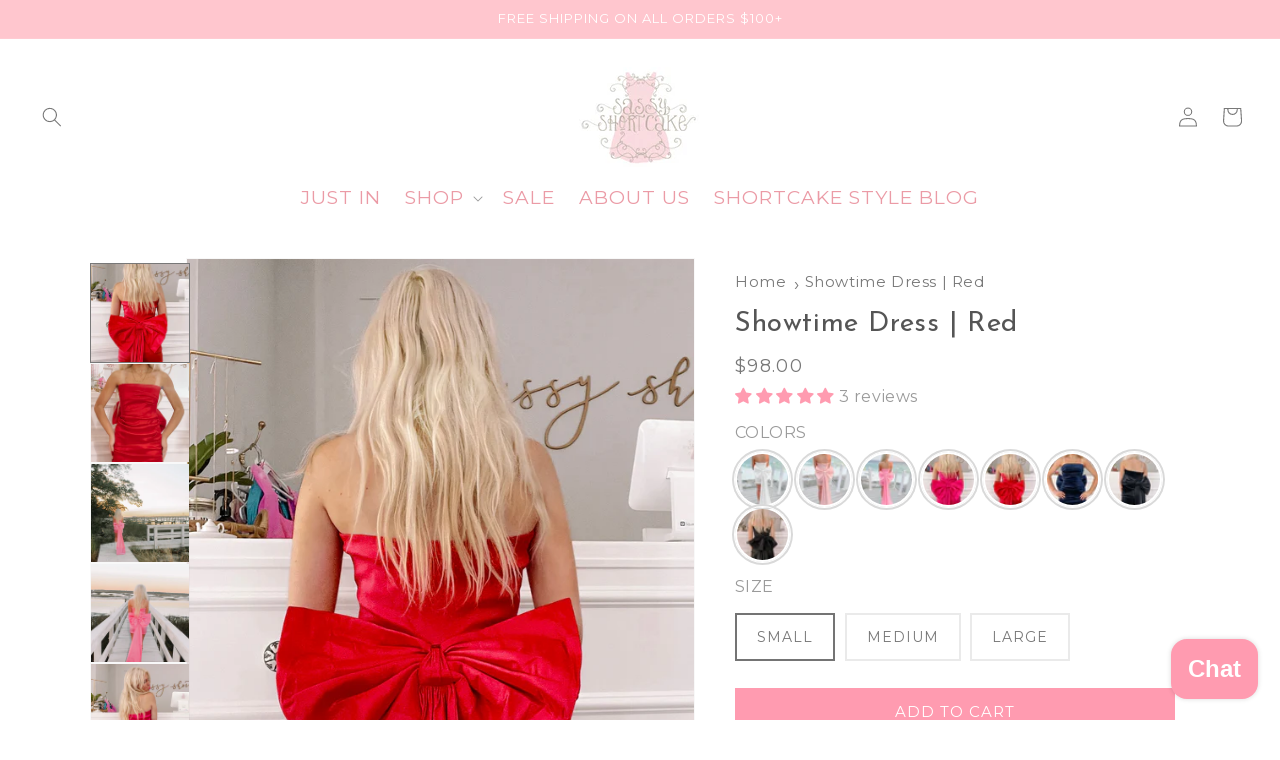

--- FILE ---
content_type: text/html; charset=utf-8
request_url: https://sassyshortcake.com/collections/dresses/products/showtime-dress-red
body_size: 54011
content:
<!doctype html>
<html class="js" lang="en">

<head>
   
  
  <meta charset="utf-8">
  <meta http-equiv="X-UA-Compatible" content="IE=edge">
  <meta name="viewport" content="width=device-width,initial-scale=1">
  <meta name="theme-color" content="">
  <link rel="canonical" href="https://sassyshortcake.com/products/showtime-dress-red"><link rel="icon" type="image/png" href="//sassyshortcake.com/cdn/shop/files/small_logo.jpg?crop=center&height=32&v=1708713563&width=32"><link rel="preconnect" href="https://fonts.shopifycdn.com" crossorigin><title>Showtime Red Bow Dress | Sassy Shortcake</title><meta name="description" content="It’s showtime at Sassy Shortcake and this red bow dress is sure to be a showstopper with its bodycon fit and detachable bow on the backside. Showstopper!"><meta property="og:site_name" content="Sassy Shortcake">
<meta property="og:url" content="https://sassyshortcake.com/products/showtime-dress-red">
<meta property="og:title" content="Showtime Red Bow Dress | Sassy Shortcake">
<meta property="og:type" content="product">
<meta property="og:description" content="It’s showtime at Sassy Shortcake and this red bow dress is sure to be a showstopper with its bodycon fit and detachable bow on the backside. Showstopper!"><meta property="og:image" content="https://sassyshortcake.com/cdn/shop/files/RedBowDress.jpg?v=1752802374&width=1200">
  <meta property="og:image:secure_url" content="https://sassyshortcake.com/cdn/shop/files/RedBowDress.jpg?v=1752802374&width=1200">
  <meta property="og:product:retailer_item_id" content="47642185433390">
  <meta property="og:product:item_group_id" content="8944278176046">

  
  <meta property="og:price:amount" content="98.00">
  <meta property="og:price:currency" content="USD">
  <meta property="product:price:amount" content="98.00">
  <meta property="product:price:currency" content="USD">
  <meta property="product:availability" content="instock"><meta name="twitter:card" content="summary_large_image">
  
<script type="application/ld+json">
{
  "@context": "https://schema.org",
  "@graph": [
    {
      "@type": "Brand",
      "@id": "https://sassyshortcake.com/#brand",
      "name": "Sassy Shortcake",
      "alternateName": "Sassy Shortcake Boutique",
      "url": "https://sassyshortcake.com/",
      "logo": {
        "@type": "ImageObject",
        "url": "https://cdn.shopify.com/s/files/1/0107/2122/files/sassy-shortcake-logo-square-1024.png?v=1756494921",
        "width": 1024,
        "height": 1024
      },
 "sameAs": [
        "https://www.facebook.com/SassyShortcake/",
        "https://www.instagram.com/sassyshortcake/",
        "https://www.pinterest.com/sassyshortcakeb/",
        "https://www.linkedin.com/company/sassy-shortcake-boutique",
        "https://www.tiktok.com/@sassyshortcakeboutique",
        "https://twitter.com/sassyshortcakeb",
        "https://www.youtube.com/@sassyshortcake"
      ]
    },
    {
      "@type": "Organization",
      "@id": "https://sassyshortcake.com/#org",
      "name": "Sassy Shortcake",
      "alternateName": "Sassy Shortcake Boutique",
      "url": "https://sassyshortcake.com/",
      "description": "Shop all things PREPPY and PINK at Sassy Shortcake — a boutique clothing brand known for pink dresses, playful sets, preppy hoodies, and cute pajamas. We ship worldwide. U.S. orders over $100 ship FREE!",
      "logo": {
        "@type": "ImageObject",
        "url": "https://cdn.shopify.com/s/files/1/0107/2122/files/sassy-shortcake-logo-square-1024.png?v=1756494921",
        "width": 1024,
        "height": 1024
      },
      "image": {
        "@type": "ImageObject",
        "url": "https://cdn.shopify.com/s/files/1/0107/2122/files/sassy-shortcake-logo-square-1024.png?v=1756494921",
        "width": 1024,
        "height": 1024
      },
"sameAs": [
        "https://www.facebook.com/SassyShortcake/",
        "https://www.instagram.com/sassyshortcake/",
        "https://www.pinterest.com/sassyshortcakeb/",
        "https://www.linkedin.com/company/sassy-shortcake-boutique",
        "https://www.tiktok.com/@sassyshortcakeboutique",
        "https://twitter.com/sassyshortcakeb",
        "https://www.youtube.com/@sassyshortcake"
      ],
      "hasMerchantReturnPolicy": { "@id": "https://sassyshortcake.com/#return-policy" },
      "mainEntityOfPage": { "@id": "https://sassyshortcake.com/#webpage" }
    },
    {
      "@type": "MerchantReturnPolicy",
      "@id": "https://sassyshortcake.com/#return-policy",
      "merchantReturnLink": "https://sassyshortcake.com/pages/return-policy",
      "applicableCountry": "US",
      "returnPolicyCountry": "US",
      "returnPolicyCategory": "https://schema.org/MerchantReturnFiniteReturnWindow",
      "merchantReturnDays": 14,
      "returnMethod": "https://schema.org/ReturnByMail",
      "returnFees": "https://schema.org/ReturnShippingFees",
      "returnShippingFeesAmount": {
        "@type": "MonetaryAmount",
        "value": 7.95,
        "currency": "USD"
      },
      "returnLabelSource": "https://schema.org/ReturnLabelDownloadAndPrint",
      "refundType": "https://schema.org/StoreCreditRefund",
      "itemCondition": ["https://schema.org/NewCondition"]
    }
  ]
}
</script>


    <script type="application/ld+json">
    {
      "@context": "https://schema.org",
      "@id": "https://sassyshortcake.com/products/showtime-dress-red#product",
      "@type": "ProductGroup",
      "brand": { "@id": "https://sassyshortcake.com/#brand" },
      "productGroupID": "showtime-dress-red",
      "description": "It’s showtime - and this red dress is sure to be a showstopper with its bodycon fit, cinched front, detachable bow along the back, and back zipper with hook. This dress has a ve...",
      "url": "https://sassyshortcake.com/products/showtime-dress-red",
      "name": "Showtime Dress | Red",

      "image": ["https:\/\/sassyshortcake.com\/cdn\/shop\/files\/RedBowDress.jpg?v=1752802374\u0026width=1200",
"https:\/\/sassyshortcake.com\/cdn\/shop\/files\/IMG_5013.jpg?v=1752802374\u0026width=1200",
"https:\/\/sassyshortcake.com\/cdn\/shop\/files\/IMG_8274_42feb955-f61c-47d4-b893-2f4fc4dda2b3.jpg?v=1752802374\u0026width=1200",
"https:\/\/sassyshortcake.com\/cdn\/shop\/files\/IMG_8278_6c9dac4b-746f-4f61-8fb6-caf405c4fcf8.jpg?v=1752802375\u0026width=1200",
"https:\/\/sassyshortcake.com\/cdn\/shop\/files\/IMG_9559_ae94badd-40e6-4a18-9336-80b9e44ee8de.jpg?v=1752802375\u0026width=1200"
]
      
      

     , "variesBy": ["https://schema.org/size"],
      

      "hasVariant": [{
            "@id": "https://sassyshortcake.com/products/showtime-dress-red?variant=47642185433390#variant",
            "@type": "Product",
            "url": "https://sassyshortcake.com/products/showtime-dress-red?variant=47642185433390",
            "name": "Showtime Dress | Red | Small",

            "isVariantOf": {
              "@type": "ProductGroup",
              "@id": "https://sassyshortcake.com/products/showtime-dress-red#product",
              "name": "Showtime Dress | Red",
              "productGroupID": "showtime-dress-red"
            },

            "image": "https://sassyshortcake.com/cdn/shop/files/RedBowDress.jpg?v=1752802374&width=1200",
            "brand": { "@id": "https://sassyshortcake.com/#brand" },
            "description": "It’s showtime - and this red dress is sure to be a showstopper with its bodycon fit, cinched front, detachable bow along the back, and back zipper with hook. This dress has a ve...",
            "category": "Dresses","color": "Red","size":"Small"
,

            "itemCondition": "https://schema.org/NewCondition",
            "weight": {
              "@type": "QuantitativeValue",
              "unitText": "oz",
              "value":16.79},
            "offers": [
              {
                "@type": "Offer",
                "url": "https://sassyshortcake.com/products/showtime-dress-red?variant=47642185433390",
                "name": "Showtime Dress | Red | Small",
                "price": 98.0,
                "priceCurrency": "USD","availability": "https://schema.org/InStock",
                "image": "https://sassyshortcake.com/cdn/shop/files/RedBowDress.jpg?v=1752802374&width=1200",
                "category": "Dresses",
                "shippingDetails": {
                  "@type": "OfferShippingDetails",
                  "shippingRate": {
                    "@type": "MonetaryAmount","value": 6.95,
                    "currency": "USD"
                  },
                  "shippingDestination": { "@type": "DefinedRegion", "addressCountry": "US" },
                  "deliveryTime": {
                    "@type": "ShippingDeliveryTime",
                    "handlingTime": { "@type": "QuantitativeValue", "minValue": 1, "maxValue": 2, "unitCode": "DAY" },
                    "transitTime": { "@type": "QuantitativeValue", "minValue": 3, "maxValue": 4, "unitCode": "DAY" }
                  }
                },
                "hasMerchantReturnPolicy": { "@id": "https://sassyshortcake.com/#return-policy" }
              }
            ]
          },
{
            "@id": "https://sassyshortcake.com/products/showtime-dress-red?variant=47642185466158#variant",
            "@type": "Product",
            "url": "https://sassyshortcake.com/products/showtime-dress-red?variant=47642185466158",
            "name": "Showtime Dress | Red | Medium",

            "isVariantOf": {
              "@type": "ProductGroup",
              "@id": "https://sassyshortcake.com/products/showtime-dress-red#product",
              "name": "Showtime Dress | Red",
              "productGroupID": "showtime-dress-red"
            },

            "image": "https://sassyshortcake.com/cdn/shop/files/IMG_5013.jpg?v=1752802374&width=1200",
            "brand": { "@id": "https://sassyshortcake.com/#brand" },
            "description": "It’s showtime - and this red dress is sure to be a showstopper with its bodycon fit, cinched front, detachable bow along the back, and back zipper with hook. This dress has a ve...",
            "category": "Dresses","color": "Red","size":"Medium"
,

            "itemCondition": "https://schema.org/NewCondition",
            "weight": {
              "@type": "QuantitativeValue",
              "unitText": "oz",
              "value":8},
            "offers": [
              {
                "@type": "Offer",
                "url": "https://sassyshortcake.com/products/showtime-dress-red?variant=47642185466158",
                "name": "Showtime Dress | Red | Medium",
                "price": 98.0,
                "priceCurrency": "USD","availability": "https://schema.org/InStock",
                "image": "https://sassyshortcake.com/cdn/shop/files/IMG_5013.jpg?v=1752802374&width=1200",
                "category": "Dresses",
                "shippingDetails": {
                  "@type": "OfferShippingDetails",
                  "shippingRate": {
                    "@type": "MonetaryAmount","value": 6.95,
                    "currency": "USD"
                  },
                  "shippingDestination": { "@type": "DefinedRegion", "addressCountry": "US" },
                  "deliveryTime": {
                    "@type": "ShippingDeliveryTime",
                    "handlingTime": { "@type": "QuantitativeValue", "minValue": 1, "maxValue": 2, "unitCode": "DAY" },
                    "transitTime": { "@type": "QuantitativeValue", "minValue": 3, "maxValue": 4, "unitCode": "DAY" }
                  }
                },
                "hasMerchantReturnPolicy": { "@id": "https://sassyshortcake.com/#return-policy" }
              }
            ]
          },
{
            "@id": "https://sassyshortcake.com/products/showtime-dress-red?variant=47642185498926#variant",
            "@type": "Product",
            "url": "https://sassyshortcake.com/products/showtime-dress-red?variant=47642185498926",
            "name": "Showtime Dress | Red | Large",

            "isVariantOf": {
              "@type": "ProductGroup",
              "@id": "https://sassyshortcake.com/products/showtime-dress-red#product",
              "name": "Showtime Dress | Red",
              "productGroupID": "showtime-dress-red"
            },

            "image": "https://sassyshortcake.com/cdn/shop/files/RedBowDress.jpg?v=1752802374&width=1200",
            "brand": { "@id": "https://sassyshortcake.com/#brand" },
            "description": "It’s showtime - and this red dress is sure to be a showstopper with its bodycon fit, cinched front, detachable bow along the back, and back zipper with hook. This dress has a ve...",
            "category": "Dresses","color": "Red","size":"Large"
,

            "itemCondition": "https://schema.org/NewCondition",
            "weight": {
              "@type": "QuantitativeValue",
              "unitText": "oz",
              "value":8},
            "offers": [
              {
                "@type": "Offer",
                "url": "https://sassyshortcake.com/products/showtime-dress-red?variant=47642185498926",
                "name": "Showtime Dress | Red | Large",
                "price": 98.0,
                "priceCurrency": "USD","availability": "https://schema.org/InStock",
                "image": "https://sassyshortcake.com/cdn/shop/files/RedBowDress.jpg?v=1752802374&width=1200",
                "category": "Dresses",
                "shippingDetails": {
                  "@type": "OfferShippingDetails",
                  "shippingRate": {
                    "@type": "MonetaryAmount","value": 6.95,
                    "currency": "USD"
                  },
                  "shippingDestination": { "@type": "DefinedRegion", "addressCountry": "US" },
                  "deliveryTime": {
                    "@type": "ShippingDeliveryTime",
                    "handlingTime": { "@type": "QuantitativeValue", "minValue": 1, "maxValue": 2, "unitCode": "DAY" },
                    "transitTime": { "@type": "QuantitativeValue", "minValue": 3, "maxValue": 4, "unitCode": "DAY" }
                  }
                },
                "hasMerchantReturnPolicy": { "@id": "https://sassyshortcake.com/#return-policy" }
              }
            ]
          }
]
    }
    </script>
  




<script type="application/ld+json">
{
  "@context": "https://schema.org",
  "@type": "BreadcrumbList",
  "itemListElement": [
    {
      "@type": "ListItem",
      "position": 1,
      "item": {
        "@id": "https://sassyshortcake.com",
        "name": "Home"
      }
    }
    
      
      

      
        
        
      
        
        
      
        
        
      
        
        
          
          

      

      
        ,{
          "@type": "ListItem",
          "position": 2,
          "item": {
            "@id": "https://sassyshortcake.com/collections/dresses",
            "name": "Dresses"
          }
        }
        ,{
          "@type": "ListItem",
          "position": 3,
          "item": {
            "@id": "https://sassyshortcake.com/products/showtime-dress-red",
            "name": "Showtime Dress | Red"
          }
        }
      

    
  ]
}
</script>



  
  <style data-shopify>


  @font-face {
  font-family: Montserrat;
  font-weight: 400;
  font-style: normal;
  font-display: swap;
  src: url("//sassyshortcake.com/cdn/fonts/montserrat/montserrat_n4.81949fa0ac9fd2021e16436151e8eaa539321637.woff2") format("woff2"),
       url("//sassyshortcake.com/cdn/fonts/montserrat/montserrat_n4.a6c632ca7b62da89c3594789ba828388aac693fe.woff") format("woff");
}

  @font-face {
  font-family: Montserrat;
  font-weight: 700;
  font-style: normal;
  font-display: swap;
  src: url("//sassyshortcake.com/cdn/fonts/montserrat/montserrat_n7.3c434e22befd5c18a6b4afadb1e3d77c128c7939.woff2") format("woff2"),
       url("//sassyshortcake.com/cdn/fonts/montserrat/montserrat_n7.5d9fa6e2cae713c8fb539a9876489d86207fe957.woff") format("woff");
}

  @font-face {
  font-family: Montserrat;
  font-weight: 400;
  font-style: italic;
  font-display: swap;
  src: url("//sassyshortcake.com/cdn/fonts/montserrat/montserrat_i4.5a4ea298b4789e064f62a29aafc18d41f09ae59b.woff2") format("woff2"),
       url("//sassyshortcake.com/cdn/fonts/montserrat/montserrat_i4.072b5869c5e0ed5b9d2021e4c2af132e16681ad2.woff") format("woff");
}

  @font-face {
  font-family: Montserrat;
  font-weight: 700;
  font-style: italic;
  font-display: swap;
  src: url("//sassyshortcake.com/cdn/fonts/montserrat/montserrat_i7.a0d4a463df4f146567d871890ffb3c80408e7732.woff2") format("woff2"),
       url("//sassyshortcake.com/cdn/fonts/montserrat/montserrat_i7.f6ec9f2a0681acc6f8152c40921d2a4d2e1a2c78.woff") format("woff");
}

  @font-face {
  font-family: "Josefin Sans";
  font-weight: 400;
  font-style: normal;
  font-display: swap;
  src: url("//sassyshortcake.com/cdn/fonts/josefin_sans/josefinsans_n4.70f7efd699799949e6d9f99bc20843a2c86a2e0f.woff2") format("woff2"),
       url("//sassyshortcake.com/cdn/fonts/josefin_sans/josefinsans_n4.35d308a1bdf56e5556bc2ac79702c721e4e2e983.woff") format("woff");
}


  
    :root,
    .color-scheme-1 {
      --color-background: 255,255,255;
      
        --gradient-background: #ffffff;
      

      

      --color-foreground: 120,120,120;
      --color-background-contrast: 191,191,191;
      --color-shadow: 18,18,18;
      --color-button: 120,120,120;
      --color-button-text: 255,255,255;
      --color-secondary-button: 255,255,255;
      --color-secondary-button-text: 120,120,120;
      --color-link: 120,120,120;
      --color-badge-foreground: 120,120,120;
      --color-badge-background: 255,255,255;
      --color-badge-border: 120,120,120;
      --payment-terms-background-color: rgb(255 255 255);
    }
  
    
    .color-scheme-2 {
      --color-background: 255,255,255;
      
        --gradient-background: #ffffff;
      

      

      --color-foreground: 120,120,120;
      --color-background-contrast: 191,191,191;
      --color-shadow: 18,18,18;
      --color-button: 255,155,176;
      --color-button-text: 243,243,243;
      --color-secondary-button: 255,255,255;
      --color-secondary-button-text: 255,155,176;
      --color-link: 255,155,176;
      --color-badge-foreground: 120,120,120;
      --color-badge-background: 255,255,255;
      --color-badge-border: 120,120,120;
      --payment-terms-background-color: rgb(255 255 255);
    }
  
    
    .color-scheme-3 {
      --color-background: 255,255,255;
      
        --gradient-background: #ffffff;
      

      

      --color-foreground: 255,155,176;
      --color-background-contrast: 191,191,191;
      --color-shadow: 18,18,18;
      --color-button: 255,255,255;
      --color-button-text: 0,0,0;
      --color-secondary-button: 255,255,255;
      --color-secondary-button-text: 255,255,255;
      --color-link: 255,255,255;
      --color-badge-foreground: 255,155,176;
      --color-badge-background: 255,255,255;
      --color-badge-border: 255,155,176;
      --payment-terms-background-color: rgb(255 255 255);
    }
  
    
    .color-scheme-4 {
      --color-background: 255,239,240;
      
        --gradient-background: #ffeff0;
      

      

      --color-foreground: 106,106,106;
      --color-background-contrast: 255,112,120;
      --color-shadow: 18,18,18;
      --color-button: 255,255,255;
      --color-button-text: 18,18,18;
      --color-secondary-button: 255,239,240;
      --color-secondary-button-text: 255,255,255;
      --color-link: 255,255,255;
      --color-badge-foreground: 106,106,106;
      --color-badge-background: 255,239,240;
      --color-badge-border: 106,106,106;
      --payment-terms-background-color: rgb(255 239 240);
    }
  
    
    .color-scheme-5 {
      --color-background: 255,255,255;
      
        --gradient-background: #ffffff;
      

      

      --color-foreground: 120,120,120;
      --color-background-contrast: 191,191,191;
      --color-shadow: 249,163,201;
      --color-button: 255,155,176;
      --color-button-text: 255,255,255;
      --color-secondary-button: 255,255,255;
      --color-secondary-button-text: 120,120,120;
      --color-link: 120,120,120;
      --color-badge-foreground: 120,120,120;
      --color-badge-background: 255,255,255;
      --color-badge-border: 120,120,120;
      --payment-terms-background-color: rgb(255 255 255);
    }
  
    
    .color-scheme-a3d6618e-8313-422d-ac5d-6ed27e95960b {
      --color-background: 255,198,206;
      
        --gradient-background: #ffc6ce;
      

      

      --color-foreground: 255,255,255;
      --color-background-contrast: 255,70,96;
      --color-shadow: 18,18,18;
      --color-button: 18,18,18;
      --color-button-text: 255,255,255;
      --color-secondary-button: 255,198,206;
      --color-secondary-button-text: 18,18,18;
      --color-link: 18,18,18;
      --color-badge-foreground: 255,255,255;
      --color-badge-background: 255,198,206;
      --color-badge-border: 255,255,255;
      --payment-terms-background-color: rgb(255 198 206);
    }
  

  body, .color-scheme-1, .color-scheme-2, .color-scheme-3, .color-scheme-4, .color-scheme-5, .color-scheme-a3d6618e-8313-422d-ac5d-6ed27e95960b {
    color: rgba(var(--color-foreground), 0.75);
    background-color: rgb(var(--color-background));
  }

  :root {
    --font-body-family: Montserrat, sans-serif;
    --font-body-style: normal;
    --font-body-weight: 400;
    --font-body-weight-bold: 700;

    --font-heading-family: "Josefin Sans", sans-serif;
    --font-heading-style: normal;
    --font-heading-weight: 400;

    --font-body-scale: 1.0;
    --font-heading-scale: 1.0;

    --media-padding: px;
    --media-border-opacity: 0.05;
    --media-border-width: 1px;
    --media-radius: 0px;
    --media-shadow-opacity: 0.0;
    --media-shadow-horizontal-offset: 0px;
    --media-shadow-vertical-offset: 4px;
    --media-shadow-blur-radius: 5px;
    --media-shadow-visible: 0;

    --page-width: 100rem;
    --page-width-margin: 0rem;

    --product-card-image-padding: 0.0rem;
    --product-card-corner-radius: 0.0rem;
    --product-card-text-alignment: left;
    --product-card-border-width: 0.0rem;
    --product-card-border-opacity: 0.1;
    --product-card-shadow-opacity: 0.0;
    --product-card-shadow-visible: 0;
    --product-card-shadow-horizontal-offset: 0.0rem;
    --product-card-shadow-vertical-offset: 0.4rem;
    --product-card-shadow-blur-radius: 0.5rem;

    --collection-card-image-padding: 0.0rem;
    --collection-card-corner-radius: 0.0rem;
    --collection-card-text-alignment: left;
    --collection-card-border-width: 0.0rem;
    --collection-card-border-opacity: 0.1;
    --collection-card-shadow-opacity: 0.0;
    --collection-card-shadow-visible: 0;
    --collection-card-shadow-horizontal-offset: 0.0rem;
    --collection-card-shadow-vertical-offset: 0.4rem;
    --collection-card-shadow-blur-radius: 0.5rem;

    --blog-card-image-padding: 0.0rem;
    --blog-card-corner-radius: 0.0rem;
    --blog-card-text-alignment: left;
    --blog-card-border-width: 0.0rem;
    --blog-card-border-opacity: 0.1;
    --blog-card-shadow-opacity: 0.0;
    --blog-card-shadow-visible: 0;
    --blog-card-shadow-horizontal-offset: 0.0rem;
    --blog-card-shadow-vertical-offset: 0.4rem;
    --blog-card-shadow-blur-radius: 0.5rem;

    --badge-corner-radius: 4.0rem;

    --popup-border-width: 1px;
    --popup-border-opacity: 0.1;
    --popup-corner-radius: 0px;
    --popup-shadow-opacity: 0.05;
    --popup-shadow-horizontal-offset: 0px;
    --popup-shadow-vertical-offset: 4px;
    --popup-shadow-blur-radius: 5px;

    --drawer-border-width: 1px;
    --drawer-border-opacity: 0.1;
    --drawer-shadow-opacity: 0.0;
    --drawer-shadow-horizontal-offset: 0px;
    --drawer-shadow-vertical-offset: 4px;
    --drawer-shadow-blur-radius: 5px;

    --spacing-sections-desktop: 0px;
    --spacing-sections-mobile: 0px;

    --grid-desktop-vertical-spacing: 8px;
    --grid-desktop-horizontal-spacing: 8px;
    --grid-mobile-vertical-spacing: 4px;
    --grid-mobile-horizontal-spacing: 4px;

    --text-boxes-border-opacity: 0.1;
    --text-boxes-border-width: 0px;
    --text-boxes-radius: 0px;
    --text-boxes-shadow-opacity: 0.0;
    --text-boxes-shadow-visible: 0;
    --text-boxes-shadow-horizontal-offset: 0px;
    --text-boxes-shadow-vertical-offset: 4px;
    --text-boxes-shadow-blur-radius: 5px;

    --buttons-radius: 0px;
    --buttons-radius-outset: 0px;
    --buttons-border-width: 1px;
    --buttons-border-opacity: 1.0;
    --buttons-shadow-opacity: 0.0;
    --buttons-shadow-visible: 0;
    --buttons-shadow-horizontal-offset: 0px;
    --buttons-shadow-vertical-offset: 4px;
    --buttons-shadow-blur-radius: 5px;
    --buttons-border-offset: 0px;

    --inputs-radius: 0px;
    --inputs-border-width: 1px;
    --inputs-border-opacity: 0.55;
    --inputs-shadow-opacity: 0.0;
    --inputs-shadow-horizontal-offset: 0px;
    --inputs-margin-offset: 0px;
    --inputs-shadow-vertical-offset: 4px;
    --inputs-shadow-blur-radius: 5px;
    --inputs-radius-outset: 0px;

    --variant-pills-radius: 40px;
    --variant-pills-border-width: 1px;
    --variant-pills-border-opacity: 0.55;
    --variant-pills-shadow-opacity: 0.0;
    --variant-pills-shadow-horizontal-offset: 0px;
    --variant-pills-shadow-vertical-offset: 4px;
    --variant-pills-shadow-blur-radius: 5px;
  }

  *,
  *::before,
  *::after {
    box-sizing: inherit;
  }

  html {
    box-sizing: border-box;
    font-size: calc(var(--font-body-scale) * 62.5%);
    height: 100%;
  }

  body {
    display: grid;
    grid-template-rows: auto auto 1fr auto;
    grid-template-columns: 100%;
    min-height: 100%;
    margin: 0;
    font-size: 1.5rem;
    letter-spacing: 0.06rem;
    line-height: calc(1 + 0.8 / var(--font-body-scale));
    font-family: var(--font-body-family);
    font-style: var(--font-body-style);
    font-weight: var(--font-body-weight);
  }

  @media screen and (min-width: 750px) {
    body {
      font-size: 1.6rem;
    }
  }
</style>


  
  <link href="//sassyshortcake.com/cdn/shop/t/76/assets/base.css?v=41065741716942624751761339102" rel="stylesheet" type="text/css" media="all" />
  <link href="//sassyshortcake.com/cdn/shop/t/76/assets/custom.css?v=60557370852632239501768290909" rel="stylesheet" type="text/css" media="all" />
  <link href="//sassyshortcake.com/cdn/shop/t/76/assets/responsive.css?v=182947277715947764471761339103" rel="stylesheet" type="text/css" media="all" />
  
  <link href="//sassyshortcake.com/cdn/shop/t/76/assets/component-cart-items.css?v=64442656870154969741761339102" rel="stylesheet" type="text/css" media="all" />
  <link href="//sassyshortcake.com/cdn/shop/t/76/assets/swiper-bundle.min.css?v=157569896193786548551761339103" rel="stylesheet" type="text/css" media="all" />
<link href="//sassyshortcake.com/cdn/shop/t/76/assets/component-cart-drawer.css?v=3218552226913437891761339102" rel="stylesheet" type="text/css" media="all" />
    <link href="//sassyshortcake.com/cdn/shop/t/76/assets/component-cart.css?v=164708765130180853531761339102" rel="stylesheet" type="text/css" media="all" />
    <link href="//sassyshortcake.com/cdn/shop/t/76/assets/component-totals.css?v=15906652033866631521761339102" rel="stylesheet" type="text/css" media="all" />
    <link href="//sassyshortcake.com/cdn/shop/t/76/assets/component-price.css?v=70172745017360139101761339102" rel="stylesheet" type="text/css" media="all" />
    <link href="//sassyshortcake.com/cdn/shop/t/76/assets/component-discounts.css?v=152760482443307489271761339102" rel="stylesheet" type="text/css" media="all" />

  <link rel="preload" as="font" href="//sassyshortcake.com/cdn/fonts/montserrat/montserrat_n4.81949fa0ac9fd2021e16436151e8eaa539321637.woff2" type="font/woff2" crossorigin>
  

  <link rel="preload" as="font" href="//sassyshortcake.com/cdn/fonts/josefin_sans/josefinsans_n4.70f7efd699799949e6d9f99bc20843a2c86a2e0f.woff2" type="font/woff2" crossorigin>
  
<link rel="stylesheet" href="//sassyshortcake.com/cdn/shop/t/76/assets/component-predictive-search.css?v=118923337488134913561761339102" media="print"
    onload="this.media='all'">
  <script>window.performance && window.performance.mark && window.performance.mark('shopify.content_for_header.start');</script><meta id="shopify-digital-wallet" name="shopify-digital-wallet" content="/1072122/digital_wallets/dialog">
<meta name="shopify-checkout-api-token" content="7f7ec4852f99ff70a00262a98ac72cbe">
<meta id="in-context-paypal-metadata" data-shop-id="1072122" data-venmo-supported="false" data-environment="production" data-locale="en_US" data-paypal-v4="true" data-currency="USD">
<link rel="alternate" type="application/json+oembed" href="https://sassyshortcake.com/products/showtime-dress-red.oembed">
<script async="async" src="/checkouts/internal/preloads.js?locale=en-US"></script>
<link rel="preconnect" href="https://shop.app" crossorigin="anonymous">
<script async="async" src="https://shop.app/checkouts/internal/preloads.js?locale=en-US&shop_id=1072122" crossorigin="anonymous"></script>
<script id="apple-pay-shop-capabilities" type="application/json">{"shopId":1072122,"countryCode":"US","currencyCode":"USD","merchantCapabilities":["supports3DS"],"merchantId":"gid:\/\/shopify\/Shop\/1072122","merchantName":"Sassy Shortcake","requiredBillingContactFields":["postalAddress","email","phone"],"requiredShippingContactFields":["postalAddress","email","phone"],"shippingType":"shipping","supportedNetworks":["visa","masterCard","amex","discover","elo","jcb"],"total":{"type":"pending","label":"Sassy Shortcake","amount":"1.00"},"shopifyPaymentsEnabled":true,"supportsSubscriptions":true}</script>
<script id="shopify-features" type="application/json">{"accessToken":"7f7ec4852f99ff70a00262a98ac72cbe","betas":["rich-media-storefront-analytics"],"domain":"sassyshortcake.com","predictiveSearch":true,"shopId":1072122,"locale":"en"}</script>
<script>var Shopify = Shopify || {};
Shopify.shop = "sassyshortcake.myshopify.com";
Shopify.locale = "en";
Shopify.currency = {"active":"USD","rate":"1.0"};
Shopify.country = "US";
Shopify.theme = {"name":"November Theme","id":181844148526,"schema_name":"Dawn","schema_version":"15.2.0","theme_store_id":null,"role":"main"};
Shopify.theme.handle = "null";
Shopify.theme.style = {"id":null,"handle":null};
Shopify.cdnHost = "sassyshortcake.com/cdn";
Shopify.routes = Shopify.routes || {};
Shopify.routes.root = "/";</script>
<script type="module">!function(o){(o.Shopify=o.Shopify||{}).modules=!0}(window);</script>
<script>!function(o){function n(){var o=[];function n(){o.push(Array.prototype.slice.apply(arguments))}return n.q=o,n}var t=o.Shopify=o.Shopify||{};t.loadFeatures=n(),t.autoloadFeatures=n()}(window);</script>
<script>
  window.ShopifyPay = window.ShopifyPay || {};
  window.ShopifyPay.apiHost = "shop.app\/pay";
  window.ShopifyPay.redirectState = null;
</script>
<script id="shop-js-analytics" type="application/json">{"pageType":"product"}</script>
<script defer="defer" async type="module" src="//sassyshortcake.com/cdn/shopifycloud/shop-js/modules/v2/client.init-shop-cart-sync_BApSsMSl.en.esm.js"></script>
<script defer="defer" async type="module" src="//sassyshortcake.com/cdn/shopifycloud/shop-js/modules/v2/chunk.common_CBoos6YZ.esm.js"></script>
<script type="module">
  await import("//sassyshortcake.com/cdn/shopifycloud/shop-js/modules/v2/client.init-shop-cart-sync_BApSsMSl.en.esm.js");
await import("//sassyshortcake.com/cdn/shopifycloud/shop-js/modules/v2/chunk.common_CBoos6YZ.esm.js");

  window.Shopify.SignInWithShop?.initShopCartSync?.({"fedCMEnabled":true,"windoidEnabled":true});

</script>
<script defer="defer" async type="module" src="//sassyshortcake.com/cdn/shopifycloud/shop-js/modules/v2/client.payment-terms_BHOWV7U_.en.esm.js"></script>
<script defer="defer" async type="module" src="//sassyshortcake.com/cdn/shopifycloud/shop-js/modules/v2/chunk.common_CBoos6YZ.esm.js"></script>
<script defer="defer" async type="module" src="//sassyshortcake.com/cdn/shopifycloud/shop-js/modules/v2/chunk.modal_Bu1hFZFC.esm.js"></script>
<script type="module">
  await import("//sassyshortcake.com/cdn/shopifycloud/shop-js/modules/v2/client.payment-terms_BHOWV7U_.en.esm.js");
await import("//sassyshortcake.com/cdn/shopifycloud/shop-js/modules/v2/chunk.common_CBoos6YZ.esm.js");
await import("//sassyshortcake.com/cdn/shopifycloud/shop-js/modules/v2/chunk.modal_Bu1hFZFC.esm.js");

  
</script>
<script>
  window.Shopify = window.Shopify || {};
  if (!window.Shopify.featureAssets) window.Shopify.featureAssets = {};
  window.Shopify.featureAssets['shop-js'] = {"shop-cart-sync":["modules/v2/client.shop-cart-sync_DJczDl9f.en.esm.js","modules/v2/chunk.common_CBoos6YZ.esm.js"],"init-fed-cm":["modules/v2/client.init-fed-cm_BzwGC0Wi.en.esm.js","modules/v2/chunk.common_CBoos6YZ.esm.js"],"init-windoid":["modules/v2/client.init-windoid_BS26ThXS.en.esm.js","modules/v2/chunk.common_CBoos6YZ.esm.js"],"shop-cash-offers":["modules/v2/client.shop-cash-offers_DthCPNIO.en.esm.js","modules/v2/chunk.common_CBoos6YZ.esm.js","modules/v2/chunk.modal_Bu1hFZFC.esm.js"],"shop-button":["modules/v2/client.shop-button_D_JX508o.en.esm.js","modules/v2/chunk.common_CBoos6YZ.esm.js"],"init-shop-email-lookup-coordinator":["modules/v2/client.init-shop-email-lookup-coordinator_DFwWcvrS.en.esm.js","modules/v2/chunk.common_CBoos6YZ.esm.js"],"shop-toast-manager":["modules/v2/client.shop-toast-manager_tEhgP2F9.en.esm.js","modules/v2/chunk.common_CBoos6YZ.esm.js"],"shop-login-button":["modules/v2/client.shop-login-button_DwLgFT0K.en.esm.js","modules/v2/chunk.common_CBoos6YZ.esm.js","modules/v2/chunk.modal_Bu1hFZFC.esm.js"],"avatar":["modules/v2/client.avatar_BTnouDA3.en.esm.js"],"init-shop-cart-sync":["modules/v2/client.init-shop-cart-sync_BApSsMSl.en.esm.js","modules/v2/chunk.common_CBoos6YZ.esm.js"],"pay-button":["modules/v2/client.pay-button_BuNmcIr_.en.esm.js","modules/v2/chunk.common_CBoos6YZ.esm.js"],"init-shop-for-new-customer-accounts":["modules/v2/client.init-shop-for-new-customer-accounts_DrjXSI53.en.esm.js","modules/v2/client.shop-login-button_DwLgFT0K.en.esm.js","modules/v2/chunk.common_CBoos6YZ.esm.js","modules/v2/chunk.modal_Bu1hFZFC.esm.js"],"init-customer-accounts-sign-up":["modules/v2/client.init-customer-accounts-sign-up_TlVCiykN.en.esm.js","modules/v2/client.shop-login-button_DwLgFT0K.en.esm.js","modules/v2/chunk.common_CBoos6YZ.esm.js","modules/v2/chunk.modal_Bu1hFZFC.esm.js"],"shop-follow-button":["modules/v2/client.shop-follow-button_C5D3XtBb.en.esm.js","modules/v2/chunk.common_CBoos6YZ.esm.js","modules/v2/chunk.modal_Bu1hFZFC.esm.js"],"checkout-modal":["modules/v2/client.checkout-modal_8TC_1FUY.en.esm.js","modules/v2/chunk.common_CBoos6YZ.esm.js","modules/v2/chunk.modal_Bu1hFZFC.esm.js"],"init-customer-accounts":["modules/v2/client.init-customer-accounts_C0Oh2ljF.en.esm.js","modules/v2/client.shop-login-button_DwLgFT0K.en.esm.js","modules/v2/chunk.common_CBoos6YZ.esm.js","modules/v2/chunk.modal_Bu1hFZFC.esm.js"],"lead-capture":["modules/v2/client.lead-capture_Cq0gfm7I.en.esm.js","modules/v2/chunk.common_CBoos6YZ.esm.js","modules/v2/chunk.modal_Bu1hFZFC.esm.js"],"shop-login":["modules/v2/client.shop-login_BmtnoEUo.en.esm.js","modules/v2/chunk.common_CBoos6YZ.esm.js","modules/v2/chunk.modal_Bu1hFZFC.esm.js"],"payment-terms":["modules/v2/client.payment-terms_BHOWV7U_.en.esm.js","modules/v2/chunk.common_CBoos6YZ.esm.js","modules/v2/chunk.modal_Bu1hFZFC.esm.js"]};
</script>
<script id="__st">var __st={"a":1072122,"offset":-18000,"reqid":"bf2a97f8-4abd-44b9-8bcb-8ee33700fa2c-1768910565","pageurl":"sassyshortcake.com\/collections\/dresses\/products\/showtime-dress-red","u":"d5ef5870a42e","p":"product","rtyp":"product","rid":8944278176046};</script>
<script>window.ShopifyPaypalV4VisibilityTracking = true;</script>
<script id="captcha-bootstrap">!function(){'use strict';const t='contact',e='account',n='new_comment',o=[[t,t],['blogs',n],['comments',n],[t,'customer']],c=[[e,'customer_login'],[e,'guest_login'],[e,'recover_customer_password'],[e,'create_customer']],r=t=>t.map((([t,e])=>`form[action*='/${t}']:not([data-nocaptcha='true']) input[name='form_type'][value='${e}']`)).join(','),a=t=>()=>t?[...document.querySelectorAll(t)].map((t=>t.form)):[];function s(){const t=[...o],e=r(t);return a(e)}const i='password',u='form_key',d=['recaptcha-v3-token','g-recaptcha-response','h-captcha-response',i],f=()=>{try{return window.sessionStorage}catch{return}},m='__shopify_v',_=t=>t.elements[u];function p(t,e,n=!1){try{const o=window.sessionStorage,c=JSON.parse(o.getItem(e)),{data:r}=function(t){const{data:e,action:n}=t;return t[m]||n?{data:e,action:n}:{data:t,action:n}}(c);for(const[e,n]of Object.entries(r))t.elements[e]&&(t.elements[e].value=n);n&&o.removeItem(e)}catch(o){console.error('form repopulation failed',{error:o})}}const l='form_type',E='cptcha';function T(t){t.dataset[E]=!0}const w=window,h=w.document,L='Shopify',v='ce_forms',y='captcha';let A=!1;((t,e)=>{const n=(g='f06e6c50-85a8-45c8-87d0-21a2b65856fe',I='https://cdn.shopify.com/shopifycloud/storefront-forms-hcaptcha/ce_storefront_forms_captcha_hcaptcha.v1.5.2.iife.js',D={infoText:'Protected by hCaptcha',privacyText:'Privacy',termsText:'Terms'},(t,e,n)=>{const o=w[L][v],c=o.bindForm;if(c)return c(t,g,e,D).then(n);var r;o.q.push([[t,g,e,D],n]),r=I,A||(h.body.append(Object.assign(h.createElement('script'),{id:'captcha-provider',async:!0,src:r})),A=!0)});var g,I,D;w[L]=w[L]||{},w[L][v]=w[L][v]||{},w[L][v].q=[],w[L][y]=w[L][y]||{},w[L][y].protect=function(t,e){n(t,void 0,e),T(t)},Object.freeze(w[L][y]),function(t,e,n,w,h,L){const[v,y,A,g]=function(t,e,n){const i=e?o:[],u=t?c:[],d=[...i,...u],f=r(d),m=r(i),_=r(d.filter((([t,e])=>n.includes(e))));return[a(f),a(m),a(_),s()]}(w,h,L),I=t=>{const e=t.target;return e instanceof HTMLFormElement?e:e&&e.form},D=t=>v().includes(t);t.addEventListener('submit',(t=>{const e=I(t);if(!e)return;const n=D(e)&&!e.dataset.hcaptchaBound&&!e.dataset.recaptchaBound,o=_(e),c=g().includes(e)&&(!o||!o.value);(n||c)&&t.preventDefault(),c&&!n&&(function(t){try{if(!f())return;!function(t){const e=f();if(!e)return;const n=_(t);if(!n)return;const o=n.value;o&&e.removeItem(o)}(t);const e=Array.from(Array(32),(()=>Math.random().toString(36)[2])).join('');!function(t,e){_(t)||t.append(Object.assign(document.createElement('input'),{type:'hidden',name:u})),t.elements[u].value=e}(t,e),function(t,e){const n=f();if(!n)return;const o=[...t.querySelectorAll(`input[type='${i}']`)].map((({name:t})=>t)),c=[...d,...o],r={};for(const[a,s]of new FormData(t).entries())c.includes(a)||(r[a]=s);n.setItem(e,JSON.stringify({[m]:1,action:t.action,data:r}))}(t,e)}catch(e){console.error('failed to persist form',e)}}(e),e.submit())}));const S=(t,e)=>{t&&!t.dataset[E]&&(n(t,e.some((e=>e===t))),T(t))};for(const o of['focusin','change'])t.addEventListener(o,(t=>{const e=I(t);D(e)&&S(e,y())}));const B=e.get('form_key'),M=e.get(l),P=B&&M;t.addEventListener('DOMContentLoaded',(()=>{const t=y();if(P)for(const e of t)e.elements[l].value===M&&p(e,B);[...new Set([...A(),...v().filter((t=>'true'===t.dataset.shopifyCaptcha))])].forEach((e=>S(e,t)))}))}(h,new URLSearchParams(w.location.search),n,t,e,['guest_login'])})(!0,!0)}();</script>
<script integrity="sha256-4kQ18oKyAcykRKYeNunJcIwy7WH5gtpwJnB7kiuLZ1E=" data-source-attribution="shopify.loadfeatures" defer="defer" src="//sassyshortcake.com/cdn/shopifycloud/storefront/assets/storefront/load_feature-a0a9edcb.js" crossorigin="anonymous"></script>
<script crossorigin="anonymous" defer="defer" src="//sassyshortcake.com/cdn/shopifycloud/storefront/assets/shopify_pay/storefront-65b4c6d7.js?v=20250812"></script>
<script data-source-attribution="shopify.dynamic_checkout.dynamic.init">var Shopify=Shopify||{};Shopify.PaymentButton=Shopify.PaymentButton||{isStorefrontPortableWallets:!0,init:function(){window.Shopify.PaymentButton.init=function(){};var t=document.createElement("script");t.src="https://sassyshortcake.com/cdn/shopifycloud/portable-wallets/latest/portable-wallets.en.js",t.type="module",document.head.appendChild(t)}};
</script>
<script data-source-attribution="shopify.dynamic_checkout.buyer_consent">
  function portableWalletsHideBuyerConsent(e){var t=document.getElementById("shopify-buyer-consent"),n=document.getElementById("shopify-subscription-policy-button");t&&n&&(t.classList.add("hidden"),t.setAttribute("aria-hidden","true"),n.removeEventListener("click",e))}function portableWalletsShowBuyerConsent(e){var t=document.getElementById("shopify-buyer-consent"),n=document.getElementById("shopify-subscription-policy-button");t&&n&&(t.classList.remove("hidden"),t.removeAttribute("aria-hidden"),n.addEventListener("click",e))}window.Shopify?.PaymentButton&&(window.Shopify.PaymentButton.hideBuyerConsent=portableWalletsHideBuyerConsent,window.Shopify.PaymentButton.showBuyerConsent=portableWalletsShowBuyerConsent);
</script>
<script data-source-attribution="shopify.dynamic_checkout.cart.bootstrap">document.addEventListener("DOMContentLoaded",(function(){function t(){return document.querySelector("shopify-accelerated-checkout-cart, shopify-accelerated-checkout")}if(t())Shopify.PaymentButton.init();else{new MutationObserver((function(e,n){t()&&(Shopify.PaymentButton.init(),n.disconnect())})).observe(document.body,{childList:!0,subtree:!0})}}));
</script>
<link id="shopify-accelerated-checkout-styles" rel="stylesheet" media="screen" href="https://sassyshortcake.com/cdn/shopifycloud/portable-wallets/latest/accelerated-checkout-backwards-compat.css" crossorigin="anonymous">
<style id="shopify-accelerated-checkout-cart">
        #shopify-buyer-consent {
  margin-top: 1em;
  display: inline-block;
  width: 100%;
}

#shopify-buyer-consent.hidden {
  display: none;
}

#shopify-subscription-policy-button {
  background: none;
  border: none;
  padding: 0;
  text-decoration: underline;
  font-size: inherit;
  cursor: pointer;
}

#shopify-subscription-policy-button::before {
  box-shadow: none;
}

      </style>
<script id="sections-script" data-sections="header" defer="defer" src="//sassyshortcake.com/cdn/shop/t/76/compiled_assets/scripts.js?v=21607"></script>
<script>window.performance && window.performance.mark && window.performance.mark('shopify.content_for_header.end');</script>
  

<script>
  window.shopUrl = 'https://sassyshortcake.com';
  window.routes = {
    cart_add_url: '/cart/add',
    cart_change_url: '/cart/change',
    cart_update_url: '/cart/update',
    cart_url: '/cart',
    predictive_search_url: '/search/suggest',
  };

  window.cartStrings = {
    error: `There was an error while updating your cart. Please try again.`,
    quantityError: `You can only add [quantity] of this item to your cart.`,
  };

  window.variantStrings = {
    addToCart: `Add to cart`,
    soldOut: `Sold out`,
    unavailable: `Unavailable`,
    unavailable_with_option: `[value] - Unavailable`,
  };

  window.quickOrderListStrings = {
    itemsAdded: `[quantity] items added`,
    itemAdded: `[quantity] item added`,
    itemsRemoved: `[quantity] items removed`,
    itemRemoved: `[quantity] item removed`,
    viewCart: `View cart`,
    each: `[money]/ea`,
    min_error: `This item has a minimum of [min]`,
    max_error: `This item has a maximum of [max]`,
    step_error: `You can only add this item in increments of [step]`,
  };

  window.accessibilityStrings = {
    imageAvailable: `Image [index] is now available in gallery view`,
    shareSuccess: `Link copied to clipboard`,
    pauseSlideshow: `Pause slideshow`,
    playSlideshow: `Play slideshow`,
    recipientFormExpanded: `Gift card recipient form expanded`,
    recipientFormCollapsed: `Gift card recipient form collapsed`,
    countrySelectorSearchCount: `[count] countries/regions found`,
  };
</script>

<script src="//sassyshortcake.com/cdn/shop/t/76/assets/constants.js?v=132983761750457495441761339102" defer="defer"></script>
<script src="//sassyshortcake.com/cdn/shop/t/76/assets/pubsub.js?v=158357773527763999511761339103" defer="defer"></script>
<script src="//sassyshortcake.com/cdn/shop/t/76/assets/global.js?v=54580614432664710561761339102" defer="defer"></script>
<script src="//sassyshortcake.com/cdn/shop/t/76/assets/details-disclosure.js?v=13653116266235556501761339102" defer="defer"></script>
<script src="//sassyshortcake.com/cdn/shop/t/76/assets/details-modal.js?v=25581673532751508451761339102" defer="defer"></script>
<script src="//sassyshortcake.com/cdn/shop/t/76/assets/search-form.js?v=133129549252120666541761339103" defer="defer"></script>

<script src="https://cdnjs.cloudflare.com/ajax/libs/jquery/3.7.1/jquery.min.js" defer="defer"></script><link rel="stylesheet" href="//sassyshortcake.com/cdn/shop/t/76/assets/swiper-bundle.min.css?v=157569896193786548551761339103"><script src="//sassyshortcake.com/cdn/shop/t/76/assets/swiper-bundle.min.js?v=108059131501615647841761339104" defer="defer"></script><script src="//sassyshortcake.com/cdn/shop/t/76/assets/custom.js?v=74345753815170511781763150051" defer="defer"></script>

<script>
  if (Shopify.designMode) {
    document.documentElement.classList.add('shopify-design-mode');
  }
</script>



<script src="//sassyshortcake.com/cdn/shop/t/76/assets/cart-notification.js?v=133508293167896966491761339102" defer="defer"></script><script src="//sassyshortcake.com/cdn/shop/t/76/assets/predictive-search.js?v=57209189334897115771761339103" defer="defer"></script><script src="//sassyshortcake.com/cdn/shop/t/76/assets/cart.js?v=53973376719736494311761339102" defer="defer"></script>
  <script src="//sassyshortcake.com/cdn/shop/t/76/assets/cart-drawer.js?v=165213736060895863671761339102" defer="defer"></script><script src="//sassyshortcake.com/cdn/shop/t/76/assets/quick-order-list.js?v=144388046002098609951761339103" defer="defer"></script>

<script src="//sassyshortcake.com/cdn/shop/t/76/assets/product-info.js?v=33447751520707823751761339103" defer="defer"></script>
<script src="//sassyshortcake.com/cdn/shop/t/76/assets/show-more.js?v=135784227224860024771761339103" defer="defer"></script>
<script src="//sassyshortcake.com/cdn/shop/t/76/assets/price-per-item.js?v=20223165687617204711761339103" defer="defer"></script>

<script src="//sassyshortcake.com/cdn/shop/t/76/assets/product-form.js?v=82553749319723712671761339103" defer="defer"></script>

  <script src="//sassyshortcake.com/cdn/shop/t/76/assets/product-modal.js?v=116616134454508949461761339103" defer="defer"></script>
  <script src="//sassyshortcake.com/cdn/shop/t/76/assets/media-gallery.js?v=53998976194532824491761339103" defer="defer"></script>



<script src="//sassyshortcake.com/cdn/shop/t/76/assets/customer.js?v=121199592708959463681761339102" defer></script>

<script src="//sassyshortcake.com/cdn/shop/t/76/assets/facets.js?v=16609120898646594951761339102" defer="defer"></script>

<script src="//sassyshortcake.com/cdn/shop/t/76/assets/share.js?v=13024540447964430191761339103" defer="defer"></script>

<script src="//sassyshortcake.com/cdn/shop/t/76/assets/quantity-popover.js?v=987015268078116491761339103" defer="defer"></script>

<script src="//sassyshortcake.com/cdn/shop/t/76/assets/pickup-availability.js?v=78418059211521962961761339103" defer="defer"></script>

<script src="//sassyshortcake.com/cdn/shop/t/76/assets/recipient-form.js?v=180479878202402657901761339103" defer="defer"></script>

<script src="//sassyshortcake.com/cdn/shop/t/76/assets/main-search.js?v=42397476564096725661761339103" defer="defer"></script>
  

<!-- BEGIN app block: shopify://apps/judge-me-reviews/blocks/judgeme_core/61ccd3b1-a9f2-4160-9fe9-4fec8413e5d8 --><!-- Start of Judge.me Core -->






<link rel="dns-prefetch" href="https://cdnwidget.judge.me">
<link rel="dns-prefetch" href="https://cdn.judge.me">
<link rel="dns-prefetch" href="https://cdn1.judge.me">
<link rel="dns-prefetch" href="https://api.judge.me">

<script data-cfasync='false' class='jdgm-settings-script'>window.jdgmSettings={"pagination":5,"disable_web_reviews":false,"badge_no_review_text":"No reviews","badge_n_reviews_text":"{{ n }} review/reviews","badge_star_color":"#FF9BB0","hide_badge_preview_if_no_reviews":true,"badge_hide_text":false,"enforce_center_preview_badge":false,"widget_title":"Customer Reviews","widget_open_form_text":"Write a review","widget_close_form_text":"Cancel review","widget_refresh_page_text":"Refresh page","widget_summary_text":"Based on {{ number_of_reviews }} review/reviews","widget_no_review_text":"Be the first to write a review","widget_name_field_text":"Display name","widget_verified_name_field_text":"Verified Name (public)","widget_name_placeholder_text":"Display name","widget_required_field_error_text":"This field is required.","widget_email_field_text":"Email address","widget_verified_email_field_text":"Verified Email (private, can not be edited)","widget_email_placeholder_text":"Your email address","widget_email_field_error_text":"Please enter a valid email address.","widget_rating_field_text":"Rating","widget_review_title_field_text":"Review Title","widget_review_title_placeholder_text":"Give your review a title","widget_review_body_field_text":"Review content","widget_review_body_placeholder_text":"Start writing here...","widget_pictures_field_text":"Picture/Video (optional)","widget_submit_review_text":"Submit Review","widget_submit_verified_review_text":"Submit Verified Review","widget_submit_success_msg_with_auto_publish":"Thank you! Please refresh the page in a few moments to see your review. You can remove or edit your review by logging into \u003ca href='https://judge.me/login' target='_blank' rel='nofollow noopener'\u003eJudge.me\u003c/a\u003e","widget_submit_success_msg_no_auto_publish":"Thank you! Your review will be published as soon as it is approved by the shop admin. You can remove or edit your review by logging into \u003ca href='https://judge.me/login' target='_blank' rel='nofollow noopener'\u003eJudge.me\u003c/a\u003e","widget_show_default_reviews_out_of_total_text":"Showing {{ n_reviews_shown }} out of {{ n_reviews }} reviews.","widget_show_all_link_text":"Show all","widget_show_less_link_text":"Show less","widget_author_said_text":"{{ reviewer_name }} said:","widget_days_text":"{{ n }} days ago","widget_weeks_text":"{{ n }} week/weeks ago","widget_months_text":"{{ n }} month/months ago","widget_years_text":"{{ n }} year/years ago","widget_yesterday_text":"Yesterday","widget_today_text":"Today","widget_replied_text":"\u003e\u003e {{ shop_name }} replied:","widget_read_more_text":"Read more","widget_reviewer_name_as_initial":"last_initial","widget_rating_filter_color":"#fbcd0a","widget_rating_filter_see_all_text":"See all reviews","widget_sorting_most_recent_text":"Most Recent","widget_sorting_highest_rating_text":"Highest Rating","widget_sorting_lowest_rating_text":"Lowest Rating","widget_sorting_with_pictures_text":"Only Pictures","widget_sorting_most_helpful_text":"Most Helpful","widget_open_question_form_text":"Ask a question","widget_reviews_subtab_text":"Reviews","widget_questions_subtab_text":"Questions","widget_question_label_text":"Question","widget_answer_label_text":"Answer","widget_question_placeholder_text":"Write your question here","widget_submit_question_text":"Submit Question","widget_question_submit_success_text":"Thank you for your question! We will notify you once it gets answered.","widget_star_color":"#FF9BB0","verified_badge_text":"Verified","verified_badge_bg_color":"","verified_badge_text_color":"","verified_badge_placement":"left-of-reviewer-name","widget_review_max_height":3,"widget_hide_border":false,"widget_social_share":false,"widget_thumb":false,"widget_review_location_show":false,"widget_location_format":"","all_reviews_include_out_of_store_products":true,"all_reviews_out_of_store_text":"(out of store)","all_reviews_pagination":100,"all_reviews_product_name_prefix_text":"about","enable_review_pictures":true,"enable_question_anwser":false,"widget_theme":"default","review_date_format":"mm/dd/yyyy","default_sort_method":"highest-rating","widget_product_reviews_subtab_text":"Product Reviews","widget_shop_reviews_subtab_text":"Shop Reviews","widget_other_products_reviews_text":"Reviews for other products","widget_store_reviews_subtab_text":"Store reviews","widget_no_store_reviews_text":"This store hasn't received any reviews yet","widget_web_restriction_product_reviews_text":"This product hasn't received any reviews yet","widget_no_items_text":"No items found","widget_show_more_text":"Show more","widget_write_a_store_review_text":"Write a Store Review","widget_other_languages_heading":"Reviews in Other Languages","widget_translate_review_text":"Translate review to {{ language }}","widget_translating_review_text":"Translating...","widget_show_original_translation_text":"Show original ({{ language }})","widget_translate_review_failed_text":"Review couldn't be translated.","widget_translate_review_retry_text":"Retry","widget_translate_review_try_again_later_text":"Try again later","show_product_url_for_grouped_product":false,"widget_sorting_pictures_first_text":"Pictures First","show_pictures_on_all_rev_page_mobile":false,"show_pictures_on_all_rev_page_desktop":false,"floating_tab_hide_mobile_install_preference":false,"floating_tab_button_name":"★ Reviews","floating_tab_title":"Let customers speak for us","floating_tab_button_color":"","floating_tab_button_background_color":"","floating_tab_url":"","floating_tab_url_enabled":false,"floating_tab_tab_style":"text","all_reviews_text_badge_text":"Customers rate us {{ shop.metafields.judgeme.all_reviews_rating | round: 1 }}/5 based on {{ shop.metafields.judgeme.all_reviews_count }} reviews.","all_reviews_text_badge_text_branded_style":"{{ shop.metafields.judgeme.all_reviews_rating | round: 1 }} out of 5 stars based on {{ shop.metafields.judgeme.all_reviews_count }} reviews","is_all_reviews_text_badge_a_link":false,"show_stars_for_all_reviews_text_badge":false,"all_reviews_text_badge_url":"","all_reviews_text_style":"branded","all_reviews_text_color_style":"judgeme_brand_color","all_reviews_text_color":"#108474","all_reviews_text_show_jm_brand":false,"featured_carousel_show_header":true,"featured_carousel_title":"Let customers speak for us","testimonials_carousel_title":"Customers are saying","videos_carousel_title":"Real customer stories","cards_carousel_title":"Customers are saying","featured_carousel_count_text":"from {{ n }} reviews","featured_carousel_add_link_to_all_reviews_page":false,"featured_carousel_url":"","featured_carousel_show_images":true,"featured_carousel_autoslide_interval":5,"featured_carousel_arrows_on_the_sides":false,"featured_carousel_height":250,"featured_carousel_width":80,"featured_carousel_image_size":0,"featured_carousel_image_height":250,"featured_carousel_arrow_color":"#eeeeee","verified_count_badge_style":"branded","verified_count_badge_orientation":"horizontal","verified_count_badge_color_style":"judgeme_brand_color","verified_count_badge_color":"#108474","is_verified_count_badge_a_link":false,"verified_count_badge_url":"","verified_count_badge_show_jm_brand":true,"widget_rating_preset_default":5,"widget_first_sub_tab":"product-reviews","widget_show_histogram":false,"widget_histogram_use_custom_color":false,"widget_pagination_use_custom_color":false,"widget_star_use_custom_color":false,"widget_verified_badge_use_custom_color":false,"widget_write_review_use_custom_color":false,"picture_reminder_submit_button":"Upload Pictures","enable_review_videos":true,"mute_video_by_default":false,"widget_sorting_videos_first_text":"Videos First","widget_review_pending_text":"Pending","featured_carousel_items_for_large_screen":3,"social_share_options_order":"Facebook,Twitter","remove_microdata_snippet":true,"disable_json_ld":true,"enable_json_ld_products":false,"preview_badge_show_question_text":false,"preview_badge_no_question_text":"No questions","preview_badge_n_question_text":"{{ number_of_questions }} question/questions","qa_badge_show_icon":false,"qa_badge_position":"same-row","remove_judgeme_branding":true,"widget_add_search_bar":false,"widget_search_bar_placeholder":"Search","widget_sorting_verified_only_text":"Verified only","featured_carousel_theme":"default","featured_carousel_show_rating":true,"featured_carousel_show_title":true,"featured_carousel_show_body":true,"featured_carousel_show_date":false,"featured_carousel_show_reviewer":true,"featured_carousel_show_product":false,"featured_carousel_header_background_color":"#108474","featured_carousel_header_text_color":"#ffffff","featured_carousel_name_product_separator":"reviewed","featured_carousel_full_star_background":"#108474","featured_carousel_empty_star_background":"#dadada","featured_carousel_vertical_theme_background":"#f9fafb","featured_carousel_verified_badge_enable":true,"featured_carousel_verified_badge_color":"#108474","featured_carousel_border_style":"round","featured_carousel_review_line_length_limit":3,"featured_carousel_more_reviews_button_text":"Read more reviews","featured_carousel_view_product_button_text":"View product","all_reviews_page_load_reviews_on":"scroll","all_reviews_page_load_more_text":"Load More Reviews","disable_fb_tab_reviews":false,"enable_ajax_cdn_cache":false,"widget_advanced_speed_features":5,"widget_public_name_text":"displayed publicly like","default_reviewer_name":"John Smith","default_reviewer_name_has_non_latin":true,"widget_reviewer_anonymous":"Anonymous","medals_widget_title":"Judge.me Review Medals","medals_widget_background_color":"#f9fafb","medals_widget_position":"footer_all_pages","medals_widget_border_color":"#f9fafb","medals_widget_verified_text_position":"left","medals_widget_use_monochromatic_version":false,"medals_widget_elements_color":"#108474","show_reviewer_avatar":false,"widget_invalid_yt_video_url_error_text":"Not a YouTube video URL","widget_max_length_field_error_text":"Please enter no more than {0} characters.","widget_show_country_flag":false,"widget_show_collected_via_shop_app":true,"widget_verified_by_shop_badge_style":"light","widget_verified_by_shop_text":"Verified by Shop","widget_show_photo_gallery":false,"widget_load_with_code_splitting":true,"widget_ugc_install_preference":false,"widget_ugc_title":"#SHAREYOURSASSY","widget_ugc_subtitle":"🎀 tag @sassyshortcake on insta for a chance to be featured 🎀","widget_ugc_arrows_color":"#FFFFFF","widget_ugc_primary_button_text":"shop now","widget_ugc_primary_button_background_color":"#FF9BB0","widget_ugc_primary_button_text_color":"#ffffff","widget_ugc_primary_button_border_width":"0","widget_ugc_primary_button_border_style":"none","widget_ugc_primary_button_border_color":"#FF9BB0","widget_ugc_primary_button_border_radius":"25","widget_ugc_secondary_button_text":"Load More","widget_ugc_secondary_button_background_color":"#ffffff","widget_ugc_secondary_button_text_color":"#FF9BB0","widget_ugc_secondary_button_border_width":"2","widget_ugc_secondary_button_border_style":"solid","widget_ugc_secondary_button_border_color":"#FF9BB0","widget_ugc_secondary_button_border_radius":"25","widget_ugc_reviews_button_text":"view reviews","widget_ugc_reviews_button_background_color":"#ffffff","widget_ugc_reviews_button_text_color":"#FF9BB0","widget_ugc_reviews_button_border_width":"2","widget_ugc_reviews_button_border_style":"solid","widget_ugc_reviews_button_border_color":"#FF9BB0","widget_ugc_reviews_button_border_radius":"25","widget_ugc_reviews_button_link_to":"store-product-page","widget_ugc_show_post_date":true,"widget_ugc_max_width":"1000","widget_rating_metafield_value_type":true,"widget_primary_color":"#FF9BB0","widget_enable_secondary_color":false,"widget_secondary_color":"#edf5f5","widget_summary_average_rating_text":"{{ average_rating }} out of 5","widget_media_grid_title":"Customer photos \u0026 videos","widget_media_grid_see_more_text":"See more","widget_round_style":false,"widget_show_product_medals":false,"widget_verified_by_judgeme_text":"Verified by Judge.me","widget_show_store_medals":true,"widget_verified_by_judgeme_text_in_store_medals":"Verified by Judge.me","widget_media_field_exceed_quantity_message":"Sorry, we can only accept {{ max_media }} for one review.","widget_media_field_exceed_limit_message":"{{ file_name }} is too large, please select a {{ media_type }} less than {{ size_limit }}MB.","widget_review_submitted_text":"Review Submitted!","widget_question_submitted_text":"Question Submitted!","widget_close_form_text_question":"Cancel","widget_write_your_answer_here_text":"Write your answer here","widget_enabled_branded_link":true,"widget_show_collected_by_judgeme":false,"widget_reviewer_name_color":"","widget_write_review_text_color":"","widget_write_review_bg_color":"","widget_collected_by_judgeme_text":"collected by Judge.me","widget_pagination_type":"standard","widget_load_more_text":"Load More","widget_load_more_color":"#108474","widget_full_review_text":"Full Review","widget_read_more_reviews_text":"Read More Reviews","widget_read_questions_text":"Read Questions","widget_questions_and_answers_text":"Questions \u0026 Answers","widget_verified_by_text":"Verified by","widget_verified_text":"Verified","widget_number_of_reviews_text":"{{ number_of_reviews }} reviews","widget_back_button_text":"Back","widget_next_button_text":"Next","widget_custom_forms_filter_button":"Filters","custom_forms_style":"horizontal","widget_show_review_information":false,"how_reviews_are_collected":"How reviews are collected?","widget_show_review_keywords":false,"widget_gdpr_statement":"How we use your data: We'll only contact you about the review you left, and only if necessary. By submitting your review, you agree to Judge.me's \u003ca href='https://judge.me/terms' target='_blank' rel='nofollow noopener'\u003eterms\u003c/a\u003e, \u003ca href='https://judge.me/privacy' target='_blank' rel='nofollow noopener'\u003eprivacy\u003c/a\u003e and \u003ca href='https://judge.me/content-policy' target='_blank' rel='nofollow noopener'\u003econtent\u003c/a\u003e policies.","widget_multilingual_sorting_enabled":false,"widget_translate_review_content_enabled":false,"widget_translate_review_content_method":"manual","popup_widget_review_selection":"automatically_with_pictures","popup_widget_round_border_style":true,"popup_widget_show_title":true,"popup_widget_show_body":true,"popup_widget_show_reviewer":false,"popup_widget_show_product":true,"popup_widget_show_pictures":true,"popup_widget_use_review_picture":true,"popup_widget_show_on_home_page":true,"popup_widget_show_on_product_page":true,"popup_widget_show_on_collection_page":true,"popup_widget_show_on_cart_page":true,"popup_widget_position":"bottom_left","popup_widget_first_review_delay":5,"popup_widget_duration":5,"popup_widget_interval":5,"popup_widget_review_count":5,"popup_widget_hide_on_mobile":true,"review_snippet_widget_round_border_style":true,"review_snippet_widget_card_color":"#FFFFFF","review_snippet_widget_slider_arrows_background_color":"#FFFFFF","review_snippet_widget_slider_arrows_color":"#000000","review_snippet_widget_star_color":"#108474","show_product_variant":false,"all_reviews_product_variant_label_text":"Variant: ","widget_show_verified_branding":false,"widget_ai_summary_title":"Customers say","widget_ai_summary_disclaimer":"AI-powered review summary based on recent customer reviews","widget_show_ai_summary":false,"widget_show_ai_summary_bg":false,"widget_show_review_title_input":false,"redirect_reviewers_invited_via_email":"external_form","request_store_review_after_product_review":false,"request_review_other_products_in_order":true,"review_form_color_scheme":"custom","review_form_corner_style":"square","review_form_star_color":{},"review_form_text_color":"#787878","review_form_background_color":"#FFF1F7","review_form_field_background_color":"#fafafa","review_form_button_color":{},"review_form_button_text_color":"#ffffff","review_form_modal_overlay_color":"#787878","review_content_screen_title_text":"How would you rate this pretty?","review_content_introduction_text":"We'd love to hear what you think about your purchase from Sassy Shortcake!! leave a review for 15% off your next order!!","store_review_form_title_text":"How would you rate this store?","store_review_form_introduction_text":"We would love it if you would share a bit about your experience.","show_review_guidance_text":false,"one_star_review_guidance_text":"Poor","five_star_review_guidance_text":"Great","customer_information_screen_title_text":"Your Review","customer_information_introduction_text":"🎀 🎀 🎀","custom_questions_screen_title_text":"Your experience in more detail","custom_questions_introduction_text":"Here are a few questions to help us understand more about your experience.","review_submitted_screen_title_text":"Thanks for your review!","review_submitted_screen_thank_you_text":"we are processing it and it will appear on the store soon🎀","review_submitted_screen_email_verification_text":"Please confirm your email by clicking the link we just sent you. This helps us keep reviews authentic.","review_submitted_request_store_review_text":"Would you like to share your experience of shopping with us?","review_submitted_review_other_products_text":"Would you like to review these products?","store_review_screen_title_text":"Would you like to share your experience of shopping with us?","store_review_introduction_text":"We value your feedback and use it to improve. Please share any thoughts or suggestions you have.","reviewer_media_screen_title_picture_text":"Share a picture","reviewer_media_introduction_picture_text":"Upload a photo to support your review.","reviewer_media_screen_title_video_text":"Share a video","reviewer_media_introduction_video_text":"Upload a video to support your review.","reviewer_media_screen_title_picture_or_video_text":"share your sassy!!","reviewer_media_introduction_picture_or_video_text":"Upload a photo or video of your product💗 (not required)","reviewer_media_youtube_url_text":"(If Applicable) paste your Youtube URL here","advanced_settings_next_step_button_text":"Next","advanced_settings_close_review_button_text":"Close","modal_write_review_flow":true,"write_review_flow_required_text":"Required","write_review_flow_privacy_message_text":"We respect your privacy.","write_review_flow_anonymous_text":"Post review as anonymous","write_review_flow_visibility_text":"This won't be visible to other customers.","write_review_flow_multiple_selection_help_text":"Select as many as you like","write_review_flow_single_selection_help_text":"Select one option","write_review_flow_required_field_error_text":"This field is required","write_review_flow_invalid_email_error_text":"Please enter a valid email address","write_review_flow_max_length_error_text":"Max. {{ max_length }} characters.","write_review_flow_media_upload_text":"\u003cb\u003eClick to upload\u003c/b\u003e or drag and drop","write_review_flow_gdpr_statement":"We'll only contact you about your review if necessary. By submitting your review, you agree to our \u003ca href='https://judge.me/terms' target='_blank' rel='nofollow noopener'\u003eterms and conditions\u003c/a\u003e and \u003ca href='https://judge.me/privacy' target='_blank' rel='nofollow noopener'\u003eprivacy policy\u003c/a\u003e.","rating_only_reviews_enabled":true,"show_negative_reviews_help_screen":true,"new_review_flow_help_screen_rating_threshold":3,"negative_review_resolution_screen_title_text":"Tell us more","negative_review_resolution_text":"Your experience matters to us. If there were issues with your purchase, we're here to help. Feel free to reach out to us, we'd love the opportunity to make things right.","negative_review_resolution_button_text":"Contact us","negative_review_resolution_proceed_with_review_text":"Leave a review","negative_review_resolution_subject":"Issue with purchase from {{ shop_name }}.{{ order_name }}","preview_badge_collection_page_install_status":false,"widget_review_custom_css":"","preview_badge_custom_css":"","preview_badge_stars_count":"5-stars","featured_carousel_custom_css":"","floating_tab_custom_css":"","all_reviews_widget_custom_css":"","medals_widget_custom_css":"","verified_badge_custom_css":"","all_reviews_text_custom_css":"","transparency_badges_collected_via_store_invite":false,"transparency_badges_from_another_provider":false,"transparency_badges_collected_from_store_visitor":false,"transparency_badges_collected_by_verified_review_provider":false,"transparency_badges_earned_reward":false,"transparency_badges_collected_via_store_invite_text":"Review collected via store invitation","transparency_badges_from_another_provider_text":"Review collected from another provider","transparency_badges_collected_from_store_visitor_text":"Review collected from a store visitor","transparency_badges_written_in_google_text":"Review written in Google","transparency_badges_written_in_etsy_text":"Review written in Etsy","transparency_badges_written_in_shop_app_text":"Review written in Shop App","transparency_badges_earned_reward_text":"Review earned a reward for future purchase","product_review_widget_per_page":3,"widget_store_review_label_text":"Review about the store","checkout_comment_extension_title_on_product_page":"Customer Comments","checkout_comment_extension_num_latest_comment_show":5,"checkout_comment_extension_format":"name_and_timestamp","checkout_comment_customer_name":"last_initial","checkout_comment_comment_notification":true,"preview_badge_collection_page_install_preference":false,"preview_badge_home_page_install_preference":false,"preview_badge_product_page_install_preference":false,"review_widget_install_preference":"","review_carousel_install_preference":false,"floating_reviews_tab_install_preference":"none","verified_reviews_count_badge_install_preference":false,"all_reviews_text_install_preference":false,"review_widget_best_location":false,"judgeme_medals_install_preference":false,"review_widget_revamp_enabled":false,"review_widget_qna_enabled":false,"review_widget_revamp_dual_publish_end_date":"2025-11-12T03:07:44.000+00:00","review_widget_header_theme":"minimal","review_widget_widget_title_enabled":true,"review_widget_header_text_size":"medium","review_widget_header_text_weight":"regular","review_widget_average_rating_style":"bold","review_widget_bar_chart_enabled":true,"review_widget_bar_chart_type":"stars","review_widget_bar_chart_style":"bold","review_widget_expanded_media_gallery_enabled":false,"review_widget_reviews_section_theme":"standard","review_widget_image_style":"thumbnails","review_widget_review_image_ratio":"square","review_widget_stars_size":"medium","review_widget_verified_badge":"standard_badge","review_widget_review_title_text_size":"small","review_widget_review_text_size":"small","review_widget_review_text_length":"medium","review_widget_number_of_columns_desktop":3,"review_widget_carousel_transition_speed":5,"review_widget_custom_questions_answers_display":"always","review_widget_button_text_color":"#FFFFFF","review_widget_text_color":"#7B7B7B","review_widget_lighter_text_color":"#7B7B7B","review_widget_corner_styling":"soft","review_widget_review_word_singular":"review","review_widget_review_word_plural":"reviews","review_widget_voting_label":"Helpful?","review_widget_shop_reply_label":"Reply from {{ shop_name }}:","review_widget_filters_title":"Filters","qna_widget_question_word_singular":"Question","qna_widget_question_word_plural":"Questions","qna_widget_answer_reply_label":"Answer from {{ answerer_name }}:","qna_content_screen_title_text":"Ask a question about this product","qna_widget_question_required_field_error_text":"Please enter your question.","qna_widget_flow_gdpr_statement":"We'll only contact you about your question if necessary. By submitting your question, you agree to our \u003ca href='https://judge.me/terms' target='_blank' rel='nofollow noopener'\u003eterms and conditions\u003c/a\u003e and \u003ca href='https://judge.me/privacy' target='_blank' rel='nofollow noopener'\u003eprivacy policy\u003c/a\u003e.","qna_widget_question_submitted_text":"Thanks for your question!","qna_widget_close_form_text_question":"Close","qna_widget_question_submit_success_text":"We’ll notify you by email when your question is answered.","all_reviews_widget_v2025_enabled":false,"all_reviews_widget_v2025_header_theme":"default","all_reviews_widget_v2025_widget_title_enabled":true,"all_reviews_widget_v2025_header_text_size":"medium","all_reviews_widget_v2025_header_text_weight":"regular","all_reviews_widget_v2025_average_rating_style":"compact","all_reviews_widget_v2025_bar_chart_enabled":true,"all_reviews_widget_v2025_bar_chart_type":"numbers","all_reviews_widget_v2025_bar_chart_style":"standard","all_reviews_widget_v2025_expanded_media_gallery_enabled":false,"all_reviews_widget_v2025_show_store_medals":true,"all_reviews_widget_v2025_show_photo_gallery":true,"all_reviews_widget_v2025_show_review_keywords":false,"all_reviews_widget_v2025_show_ai_summary":false,"all_reviews_widget_v2025_show_ai_summary_bg":false,"all_reviews_widget_v2025_add_search_bar":false,"all_reviews_widget_v2025_default_sort_method":"most-recent","all_reviews_widget_v2025_reviews_per_page":10,"all_reviews_widget_v2025_reviews_section_theme":"default","all_reviews_widget_v2025_image_style":"thumbnails","all_reviews_widget_v2025_review_image_ratio":"square","all_reviews_widget_v2025_stars_size":"medium","all_reviews_widget_v2025_verified_badge":"bold_badge","all_reviews_widget_v2025_review_title_text_size":"medium","all_reviews_widget_v2025_review_text_size":"medium","all_reviews_widget_v2025_review_text_length":"medium","all_reviews_widget_v2025_number_of_columns_desktop":3,"all_reviews_widget_v2025_carousel_transition_speed":5,"all_reviews_widget_v2025_custom_questions_answers_display":"always","all_reviews_widget_v2025_show_product_variant":false,"all_reviews_widget_v2025_show_reviewer_avatar":true,"all_reviews_widget_v2025_reviewer_name_as_initial":"","all_reviews_widget_v2025_review_location_show":false,"all_reviews_widget_v2025_location_format":"","all_reviews_widget_v2025_show_country_flag":false,"all_reviews_widget_v2025_verified_by_shop_badge_style":"light","all_reviews_widget_v2025_social_share":false,"all_reviews_widget_v2025_social_share_options_order":"Facebook,Twitter,LinkedIn,Pinterest","all_reviews_widget_v2025_pagination_type":"standard","all_reviews_widget_v2025_button_text_color":"#FFFFFF","all_reviews_widget_v2025_text_color":"#000000","all_reviews_widget_v2025_lighter_text_color":"#7B7B7B","all_reviews_widget_v2025_corner_styling":"soft","all_reviews_widget_v2025_title":"Customer reviews","all_reviews_widget_v2025_ai_summary_title":"Customers say about this store","all_reviews_widget_v2025_no_review_text":"Be the first to write a review","platform":"shopify","branding_url":"https://app.judge.me/reviews/stores/sassyshortcake.com","branding_text":"Powered by Judge.me","locale":"en","reply_name":"Sassy Shortcake","widget_version":"3.0","footer":true,"autopublish":true,"review_dates":false,"enable_custom_form":false,"shop_use_review_site":true,"shop_locale":"en","enable_multi_locales_translations":false,"show_review_title_input":false,"review_verification_email_status":"never","negative_review_notification_email":"info@sassyshortcake.com","can_be_branded":true,"reply_name_text":"Sassy Shortcake"};</script> <style class='jdgm-settings-style'>.jdgm-xx{left:0}:root{--jdgm-primary-color: #FF9BB0;--jdgm-secondary-color: rgba(255,155,176,0.1);--jdgm-star-color: #FF9BB0;--jdgm-write-review-text-color: white;--jdgm-write-review-bg-color: #FF9BB0;--jdgm-paginate-color: #FF9BB0;--jdgm-border-radius: 0;--jdgm-reviewer-name-color: #FF9BB0}.jdgm-histogram__bar-content{background-color:#FF9BB0}.jdgm-rev[data-verified-buyer=true] .jdgm-rev__icon.jdgm-rev__icon:after,.jdgm-rev__buyer-badge.jdgm-rev__buyer-badge{color:white;background-color:#FF9BB0}.jdgm-review-widget--small .jdgm-gallery.jdgm-gallery .jdgm-gallery__thumbnail-link:nth-child(8) .jdgm-gallery__thumbnail-wrapper.jdgm-gallery__thumbnail-wrapper:before{content:"See more"}@media only screen and (min-width: 768px){.jdgm-gallery.jdgm-gallery .jdgm-gallery__thumbnail-link:nth-child(8) .jdgm-gallery__thumbnail-wrapper.jdgm-gallery__thumbnail-wrapper:before{content:"See more"}}.jdgm-preview-badge .jdgm-star.jdgm-star{color:#FF9BB0}.jdgm-prev-badge[data-average-rating='0.00']{display:none !important}.jdgm-rev .jdgm-rev__timestamp,.jdgm-quest .jdgm-rev__timestamp,.jdgm-carousel-item__timestamp{display:none !important}.jdgm-rev .jdgm-rev__icon{display:none !important}.jdgm-author-fullname{display:none !important}.jdgm-author-all-initials{display:none !important}.jdgm-rev-widg__title{visibility:hidden}.jdgm-rev-widg__summary-text{visibility:hidden}.jdgm-prev-badge__text{visibility:hidden}.jdgm-rev__prod-link-prefix:before{content:'about'}.jdgm-rev__variant-label:before{content:'Variant: '}.jdgm-rev__out-of-store-text:before{content:'(out of store)'}@media only screen and (min-width: 768px){.jdgm-rev__pics .jdgm-rev_all-rev-page-picture-separator,.jdgm-rev__pics .jdgm-rev__product-picture{display:none}}@media only screen and (max-width: 768px){.jdgm-rev__pics .jdgm-rev_all-rev-page-picture-separator,.jdgm-rev__pics .jdgm-rev__product-picture{display:none}}.jdgm-preview-badge[data-template="product"]{display:none !important}.jdgm-preview-badge[data-template="collection"]{display:none !important}.jdgm-preview-badge[data-template="index"]{display:none !important}.jdgm-review-widget[data-from-snippet="true"]{display:none !important}.jdgm-verified-count-badget[data-from-snippet="true"]{display:none !important}.jdgm-carousel-wrapper[data-from-snippet="true"]{display:none !important}.jdgm-all-reviews-text[data-from-snippet="true"]{display:none !important}.jdgm-medals-section[data-from-snippet="true"]{display:none !important}.jdgm-ugc-media-wrapper[data-from-snippet="true"]{display:none !important}.jdgm-histogram{display:none !important}.jdgm-widget .jdgm-sort-dropdown-wrapper{margin-top:12px}.jdgm-rev__transparency-badge[data-badge-type="review_collected_via_store_invitation"]{display:none !important}.jdgm-rev__transparency-badge[data-badge-type="review_collected_from_another_provider"]{display:none !important}.jdgm-rev__transparency-badge[data-badge-type="review_collected_from_store_visitor"]{display:none !important}.jdgm-rev__transparency-badge[data-badge-type="review_written_in_etsy"]{display:none !important}.jdgm-rev__transparency-badge[data-badge-type="review_written_in_google_business"]{display:none !important}.jdgm-rev__transparency-badge[data-badge-type="review_written_in_shop_app"]{display:none !important}.jdgm-rev__transparency-badge[data-badge-type="review_earned_for_future_purchase"]{display:none !important}.jdgm-review-snippet-widget .jdgm-rev-snippet-widget__cards-container .jdgm-rev-snippet-card{border-radius:8px;background:#fff}.jdgm-review-snippet-widget .jdgm-rev-snippet-widget__cards-container .jdgm-rev-snippet-card__rev-rating .jdgm-star{color:#108474}.jdgm-review-snippet-widget .jdgm-rev-snippet-widget__prev-btn,.jdgm-review-snippet-widget .jdgm-rev-snippet-widget__next-btn{border-radius:50%;background:#fff}.jdgm-review-snippet-widget .jdgm-rev-snippet-widget__prev-btn>svg,.jdgm-review-snippet-widget .jdgm-rev-snippet-widget__next-btn>svg{fill:#000}.jdgm-full-rev-modal.rev-snippet-widget .jm-mfp-container .jm-mfp-content,.jdgm-full-rev-modal.rev-snippet-widget .jm-mfp-container .jdgm-full-rev__icon,.jdgm-full-rev-modal.rev-snippet-widget .jm-mfp-container .jdgm-full-rev__pic-img,.jdgm-full-rev-modal.rev-snippet-widget .jm-mfp-container .jdgm-full-rev__reply{border-radius:8px}.jdgm-full-rev-modal.rev-snippet-widget .jm-mfp-container .jdgm-full-rev[data-verified-buyer="true"] .jdgm-full-rev__icon::after{border-radius:8px}.jdgm-full-rev-modal.rev-snippet-widget .jm-mfp-container .jdgm-full-rev .jdgm-rev__buyer-badge{border-radius:calc( 8px / 2 )}.jdgm-full-rev-modal.rev-snippet-widget .jm-mfp-container .jdgm-full-rev .jdgm-full-rev__replier::before{content:'Sassy Shortcake'}.jdgm-full-rev-modal.rev-snippet-widget .jm-mfp-container .jdgm-full-rev .jdgm-full-rev__product-button{border-radius:calc( 8px * 6 )}
</style> <style class='jdgm-settings-style'></style>

  
  
  
  <style class='jdgm-miracle-styles'>
  @-webkit-keyframes jdgm-spin{0%{-webkit-transform:rotate(0deg);-ms-transform:rotate(0deg);transform:rotate(0deg)}100%{-webkit-transform:rotate(359deg);-ms-transform:rotate(359deg);transform:rotate(359deg)}}@keyframes jdgm-spin{0%{-webkit-transform:rotate(0deg);-ms-transform:rotate(0deg);transform:rotate(0deg)}100%{-webkit-transform:rotate(359deg);-ms-transform:rotate(359deg);transform:rotate(359deg)}}@font-face{font-family:'JudgemeStar';src:url("[data-uri]") format("woff");font-weight:normal;font-style:normal}.jdgm-star{font-family:'JudgemeStar';display:inline !important;text-decoration:none !important;padding:0 4px 0 0 !important;margin:0 !important;font-weight:bold;opacity:1;-webkit-font-smoothing:antialiased;-moz-osx-font-smoothing:grayscale}.jdgm-star:hover{opacity:1}.jdgm-star:last-of-type{padding:0 !important}.jdgm-star.jdgm--on:before{content:"\e000"}.jdgm-star.jdgm--off:before{content:"\e001"}.jdgm-star.jdgm--half:before{content:"\e002"}.jdgm-widget *{margin:0;line-height:1.4;-webkit-box-sizing:border-box;-moz-box-sizing:border-box;box-sizing:border-box;-webkit-overflow-scrolling:touch}.jdgm-hidden{display:none !important;visibility:hidden !important}.jdgm-temp-hidden{display:none}.jdgm-spinner{width:40px;height:40px;margin:auto;border-radius:50%;border-top:2px solid #eee;border-right:2px solid #eee;border-bottom:2px solid #eee;border-left:2px solid #ccc;-webkit-animation:jdgm-spin 0.8s infinite linear;animation:jdgm-spin 0.8s infinite linear}.jdgm-spinner:empty{display:block}.jdgm-prev-badge{display:block !important}

</style>


  
  
   


<script data-cfasync='false' class='jdgm-script'>
!function(e){window.jdgm=window.jdgm||{},jdgm.CDN_HOST="https://cdnwidget.judge.me/",jdgm.CDN_HOST_ALT="https://cdn2.judge.me/cdn/widget_frontend/",jdgm.API_HOST="https://api.judge.me/",jdgm.CDN_BASE_URL="https://cdn.shopify.com/extensions/019bd8d1-7316-7084-ad16-a5cae1fbcea4/judgeme-extensions-298/assets/",
jdgm.docReady=function(d){(e.attachEvent?"complete"===e.readyState:"loading"!==e.readyState)?
setTimeout(d,0):e.addEventListener("DOMContentLoaded",d)},jdgm.loadCSS=function(d,t,o,a){
!o&&jdgm.loadCSS.requestedUrls.indexOf(d)>=0||(jdgm.loadCSS.requestedUrls.push(d),
(a=e.createElement("link")).rel="stylesheet",a.class="jdgm-stylesheet",a.media="nope!",
a.href=d,a.onload=function(){this.media="all",t&&setTimeout(t)},e.body.appendChild(a))},
jdgm.loadCSS.requestedUrls=[],jdgm.loadJS=function(e,d){var t=new XMLHttpRequest;
t.onreadystatechange=function(){4===t.readyState&&(Function(t.response)(),d&&d(t.response))},
t.open("GET",e),t.onerror=function(){if(e.indexOf(jdgm.CDN_HOST)===0&&jdgm.CDN_HOST_ALT!==jdgm.CDN_HOST){var f=e.replace(jdgm.CDN_HOST,jdgm.CDN_HOST_ALT);jdgm.loadJS(f,d)}},t.send()},jdgm.docReady((function(){(window.jdgmLoadCSS||e.querySelectorAll(
".jdgm-widget, .jdgm-all-reviews-page").length>0)&&(jdgmSettings.widget_load_with_code_splitting?
parseFloat(jdgmSettings.widget_version)>=3?jdgm.loadCSS(jdgm.CDN_HOST+"widget_v3/base.css"):
jdgm.loadCSS(jdgm.CDN_HOST+"widget/base.css"):jdgm.loadCSS(jdgm.CDN_HOST+"shopify_v2.css"),
jdgm.loadJS(jdgm.CDN_HOST+"loa"+"der.js"))}))}(document);
</script>
<noscript><link rel="stylesheet" type="text/css" media="all" href="https://cdnwidget.judge.me/shopify_v2.css"></noscript>

<!-- BEGIN app snippet: theme_fix_tags --><script>
  (function() {
    var jdgmThemeFixes = {"177542693166":{"html":"","css":"","js":""},"181844148526":{"html":"","css":"","js":""}};
    if (!jdgmThemeFixes) return;
    var thisThemeFix = jdgmThemeFixes[Shopify.theme.id];
    if (!thisThemeFix) return;

    if (thisThemeFix.html) {
      document.addEventListener("DOMContentLoaded", function() {
        var htmlDiv = document.createElement('div');
        htmlDiv.classList.add('jdgm-theme-fix-html');
        htmlDiv.innerHTML = thisThemeFix.html;
        document.body.append(htmlDiv);
      });
    };

    if (thisThemeFix.css) {
      var styleTag = document.createElement('style');
      styleTag.classList.add('jdgm-theme-fix-style');
      styleTag.innerHTML = thisThemeFix.css;
      document.head.append(styleTag);
    };

    if (thisThemeFix.js) {
      var scriptTag = document.createElement('script');
      scriptTag.classList.add('jdgm-theme-fix-script');
      scriptTag.innerHTML = thisThemeFix.js;
      document.head.append(scriptTag);
    };
  })();
</script>
<!-- END app snippet -->
<!-- End of Judge.me Core -->



<!-- END app block --><!-- BEGIN app block: shopify://apps/klaviyo-email-marketing-sms/blocks/klaviyo-onsite-embed/2632fe16-c075-4321-a88b-50b567f42507 -->












  <script async src="https://static.klaviyo.com/onsite/js/XeZNK6/klaviyo.js?company_id=XeZNK6"></script>
  <script>!function(){if(!window.klaviyo){window._klOnsite=window._klOnsite||[];try{window.klaviyo=new Proxy({},{get:function(n,i){return"push"===i?function(){var n;(n=window._klOnsite).push.apply(n,arguments)}:function(){for(var n=arguments.length,o=new Array(n),w=0;w<n;w++)o[w]=arguments[w];var t="function"==typeof o[o.length-1]?o.pop():void 0,e=new Promise((function(n){window._klOnsite.push([i].concat(o,[function(i){t&&t(i),n(i)}]))}));return e}}})}catch(n){window.klaviyo=window.klaviyo||[],window.klaviyo.push=function(){var n;(n=window._klOnsite).push.apply(n,arguments)}}}}();</script>

  
    <script id="viewed_product">
      if (item == null) {
        var _learnq = _learnq || [];

        var MetafieldReviews = null
        var MetafieldYotpoRating = null
        var MetafieldYotpoCount = null
        var MetafieldLooxRating = null
        var MetafieldLooxCount = null
        var okendoProduct = null
        var okendoProductReviewCount = null
        var okendoProductReviewAverageValue = null
        try {
          // The following fields are used for Customer Hub recently viewed in order to add reviews.
          // This information is not part of __kla_viewed. Instead, it is part of __kla_viewed_reviewed_items
          MetafieldReviews = {"rating":{"scale_min":"1.0","scale_max":"5.0","value":"5.0"},"rating_count":3};
          MetafieldYotpoRating = null
          MetafieldYotpoCount = null
          MetafieldLooxRating = null
          MetafieldLooxCount = null

          okendoProduct = null
          // If the okendo metafield is not legacy, it will error, which then requires the new json formatted data
          if (okendoProduct && 'error' in okendoProduct) {
            okendoProduct = null
          }
          okendoProductReviewCount = okendoProduct ? okendoProduct.reviewCount : null
          okendoProductReviewAverageValue = okendoProduct ? okendoProduct.reviewAverageValue : null
        } catch (error) {
          console.error('Error in Klaviyo onsite reviews tracking:', error);
        }

        var item = {
          Name: "Showtime Dress | Red",
          ProductID: 8944278176046,
          Categories: ["all the pretties","Bow Dresses","Dresses","Eras Tour Outfits","Holiday","Just In","Valentine's Day","🎀 everything bows 🎀"],
          ImageURL: "https://sassyshortcake.com/cdn/shop/files/RedBowDress_grande.jpg?v=1752802374",
          URL: "https://sassyshortcake.com/products/showtime-dress-red",
          Brand: "Sassy Shortcake",
          Price: "$98.00",
          Value: "98.00",
          CompareAtPrice: "$0.00"
        };
        _learnq.push(['track', 'Viewed Product', item]);
        _learnq.push(['trackViewedItem', {
          Title: item.Name,
          ItemId: item.ProductID,
          Categories: item.Categories,
          ImageUrl: item.ImageURL,
          Url: item.URL,
          Metadata: {
            Brand: item.Brand,
            Price: item.Price,
            Value: item.Value,
            CompareAtPrice: item.CompareAtPrice
          },
          metafields:{
            reviews: MetafieldReviews,
            yotpo:{
              rating: MetafieldYotpoRating,
              count: MetafieldYotpoCount,
            },
            loox:{
              rating: MetafieldLooxRating,
              count: MetafieldLooxCount,
            },
            okendo: {
              rating: okendoProductReviewAverageValue,
              count: okendoProductReviewCount,
            }
          }
        }]);
      }
    </script>
  




  <script>
    window.klaviyoReviewsProductDesignMode = false
  </script>







<!-- END app block --><script src="https://cdn.shopify.com/extensions/019bd8d1-7316-7084-ad16-a5cae1fbcea4/judgeme-extensions-298/assets/loader.js" type="text/javascript" defer="defer"></script>
<script src="https://cdn.shopify.com/extensions/e4b3a77b-20c9-4161-b1bb-deb87046128d/inbox-1253/assets/inbox-chat-loader.js" type="text/javascript" defer="defer"></script>
<link href="https://monorail-edge.shopifysvc.com" rel="dns-prefetch">
<script>(function(){if ("sendBeacon" in navigator && "performance" in window) {try {var session_token_from_headers = performance.getEntriesByType('navigation')[0].serverTiming.find(x => x.name == '_s').description;} catch {var session_token_from_headers = undefined;}var session_cookie_matches = document.cookie.match(/_shopify_s=([^;]*)/);var session_token_from_cookie = session_cookie_matches && session_cookie_matches.length === 2 ? session_cookie_matches[1] : "";var session_token = session_token_from_headers || session_token_from_cookie || "";function handle_abandonment_event(e) {var entries = performance.getEntries().filter(function(entry) {return /monorail-edge.shopifysvc.com/.test(entry.name);});if (!window.abandonment_tracked && entries.length === 0) {window.abandonment_tracked = true;var currentMs = Date.now();var navigation_start = performance.timing.navigationStart;var payload = {shop_id: 1072122,url: window.location.href,navigation_start,duration: currentMs - navigation_start,session_token,page_type: "product"};window.navigator.sendBeacon("https://monorail-edge.shopifysvc.com/v1/produce", JSON.stringify({schema_id: "online_store_buyer_site_abandonment/1.1",payload: payload,metadata: {event_created_at_ms: currentMs,event_sent_at_ms: currentMs}}));}}window.addEventListener('pagehide', handle_abandonment_event);}}());</script>
<script id="web-pixels-manager-setup">(function e(e,d,r,n,o){if(void 0===o&&(o={}),!Boolean(null===(a=null===(i=window.Shopify)||void 0===i?void 0:i.analytics)||void 0===a?void 0:a.replayQueue)){var i,a;window.Shopify=window.Shopify||{};var t=window.Shopify;t.analytics=t.analytics||{};var s=t.analytics;s.replayQueue=[],s.publish=function(e,d,r){return s.replayQueue.push([e,d,r]),!0};try{self.performance.mark("wpm:start")}catch(e){}var l=function(){var e={modern:/Edge?\/(1{2}[4-9]|1[2-9]\d|[2-9]\d{2}|\d{4,})\.\d+(\.\d+|)|Firefox\/(1{2}[4-9]|1[2-9]\d|[2-9]\d{2}|\d{4,})\.\d+(\.\d+|)|Chrom(ium|e)\/(9{2}|\d{3,})\.\d+(\.\d+|)|(Maci|X1{2}).+ Version\/(15\.\d+|(1[6-9]|[2-9]\d|\d{3,})\.\d+)([,.]\d+|)( \(\w+\)|)( Mobile\/\w+|) Safari\/|Chrome.+OPR\/(9{2}|\d{3,})\.\d+\.\d+|(CPU[ +]OS|iPhone[ +]OS|CPU[ +]iPhone|CPU IPhone OS|CPU iPad OS)[ +]+(15[._]\d+|(1[6-9]|[2-9]\d|\d{3,})[._]\d+)([._]\d+|)|Android:?[ /-](13[3-9]|1[4-9]\d|[2-9]\d{2}|\d{4,})(\.\d+|)(\.\d+|)|Android.+Firefox\/(13[5-9]|1[4-9]\d|[2-9]\d{2}|\d{4,})\.\d+(\.\d+|)|Android.+Chrom(ium|e)\/(13[3-9]|1[4-9]\d|[2-9]\d{2}|\d{4,})\.\d+(\.\d+|)|SamsungBrowser\/([2-9]\d|\d{3,})\.\d+/,legacy:/Edge?\/(1[6-9]|[2-9]\d|\d{3,})\.\d+(\.\d+|)|Firefox\/(5[4-9]|[6-9]\d|\d{3,})\.\d+(\.\d+|)|Chrom(ium|e)\/(5[1-9]|[6-9]\d|\d{3,})\.\d+(\.\d+|)([\d.]+$|.*Safari\/(?![\d.]+ Edge\/[\d.]+$))|(Maci|X1{2}).+ Version\/(10\.\d+|(1[1-9]|[2-9]\d|\d{3,})\.\d+)([,.]\d+|)( \(\w+\)|)( Mobile\/\w+|) Safari\/|Chrome.+OPR\/(3[89]|[4-9]\d|\d{3,})\.\d+\.\d+|(CPU[ +]OS|iPhone[ +]OS|CPU[ +]iPhone|CPU IPhone OS|CPU iPad OS)[ +]+(10[._]\d+|(1[1-9]|[2-9]\d|\d{3,})[._]\d+)([._]\d+|)|Android:?[ /-](13[3-9]|1[4-9]\d|[2-9]\d{2}|\d{4,})(\.\d+|)(\.\d+|)|Mobile Safari.+OPR\/([89]\d|\d{3,})\.\d+\.\d+|Android.+Firefox\/(13[5-9]|1[4-9]\d|[2-9]\d{2}|\d{4,})\.\d+(\.\d+|)|Android.+Chrom(ium|e)\/(13[3-9]|1[4-9]\d|[2-9]\d{2}|\d{4,})\.\d+(\.\d+|)|Android.+(UC? ?Browser|UCWEB|U3)[ /]?(15\.([5-9]|\d{2,})|(1[6-9]|[2-9]\d|\d{3,})\.\d+)\.\d+|SamsungBrowser\/(5\.\d+|([6-9]|\d{2,})\.\d+)|Android.+MQ{2}Browser\/(14(\.(9|\d{2,})|)|(1[5-9]|[2-9]\d|\d{3,})(\.\d+|))(\.\d+|)|K[Aa][Ii]OS\/(3\.\d+|([4-9]|\d{2,})\.\d+)(\.\d+|)/},d=e.modern,r=e.legacy,n=navigator.userAgent;return n.match(d)?"modern":n.match(r)?"legacy":"unknown"}(),u="modern"===l?"modern":"legacy",c=(null!=n?n:{modern:"",legacy:""})[u],f=function(e){return[e.baseUrl,"/wpm","/b",e.hashVersion,"modern"===e.buildTarget?"m":"l",".js"].join("")}({baseUrl:d,hashVersion:r,buildTarget:u}),m=function(e){var d=e.version,r=e.bundleTarget,n=e.surface,o=e.pageUrl,i=e.monorailEndpoint;return{emit:function(e){var a=e.status,t=e.errorMsg,s=(new Date).getTime(),l=JSON.stringify({metadata:{event_sent_at_ms:s},events:[{schema_id:"web_pixels_manager_load/3.1",payload:{version:d,bundle_target:r,page_url:o,status:a,surface:n,error_msg:t},metadata:{event_created_at_ms:s}}]});if(!i)return console&&console.warn&&console.warn("[Web Pixels Manager] No Monorail endpoint provided, skipping logging."),!1;try{return self.navigator.sendBeacon.bind(self.navigator)(i,l)}catch(e){}var u=new XMLHttpRequest;try{return u.open("POST",i,!0),u.setRequestHeader("Content-Type","text/plain"),u.send(l),!0}catch(e){return console&&console.warn&&console.warn("[Web Pixels Manager] Got an unhandled error while logging to Monorail."),!1}}}}({version:r,bundleTarget:l,surface:e.surface,pageUrl:self.location.href,monorailEndpoint:e.monorailEndpoint});try{o.browserTarget=l,function(e){var d=e.src,r=e.async,n=void 0===r||r,o=e.onload,i=e.onerror,a=e.sri,t=e.scriptDataAttributes,s=void 0===t?{}:t,l=document.createElement("script"),u=document.querySelector("head"),c=document.querySelector("body");if(l.async=n,l.src=d,a&&(l.integrity=a,l.crossOrigin="anonymous"),s)for(var f in s)if(Object.prototype.hasOwnProperty.call(s,f))try{l.dataset[f]=s[f]}catch(e){}if(o&&l.addEventListener("load",o),i&&l.addEventListener("error",i),u)u.appendChild(l);else{if(!c)throw new Error("Did not find a head or body element to append the script");c.appendChild(l)}}({src:f,async:!0,onload:function(){if(!function(){var e,d;return Boolean(null===(d=null===(e=window.Shopify)||void 0===e?void 0:e.analytics)||void 0===d?void 0:d.initialized)}()){var d=window.webPixelsManager.init(e)||void 0;if(d){var r=window.Shopify.analytics;r.replayQueue.forEach((function(e){var r=e[0],n=e[1],o=e[2];d.publishCustomEvent(r,n,o)})),r.replayQueue=[],r.publish=d.publishCustomEvent,r.visitor=d.visitor,r.initialized=!0}}},onerror:function(){return m.emit({status:"failed",errorMsg:"".concat(f," has failed to load")})},sri:function(e){var d=/^sha384-[A-Za-z0-9+/=]+$/;return"string"==typeof e&&d.test(e)}(c)?c:"",scriptDataAttributes:o}),m.emit({status:"loading"})}catch(e){m.emit({status:"failed",errorMsg:(null==e?void 0:e.message)||"Unknown error"})}}})({shopId: 1072122,storefrontBaseUrl: "https://sassyshortcake.com",extensionsBaseUrl: "https://extensions.shopifycdn.com/cdn/shopifycloud/web-pixels-manager",monorailEndpoint: "https://monorail-edge.shopifysvc.com/unstable/produce_batch",surface: "storefront-renderer",enabledBetaFlags: ["2dca8a86"],webPixelsConfigList: [{"id":"2198864174","configuration":"{\"tagID\":\"2612841187479\"}","eventPayloadVersion":"v1","runtimeContext":"STRICT","scriptVersion":"18031546ee651571ed29edbe71a3550b","type":"APP","apiClientId":3009811,"privacyPurposes":["ANALYTICS","MARKETING","SALE_OF_DATA"],"dataSharingAdjustments":{"protectedCustomerApprovalScopes":["read_customer_address","read_customer_email","read_customer_name","read_customer_personal_data","read_customer_phone"]}},{"id":"1805091118","configuration":"{\"accountID\":\"XeZNK6\",\"webPixelConfig\":\"eyJlbmFibGVBZGRlZFRvQ2FydEV2ZW50cyI6IHRydWV9\"}","eventPayloadVersion":"v1","runtimeContext":"STRICT","scriptVersion":"524f6c1ee37bacdca7657a665bdca589","type":"APP","apiClientId":123074,"privacyPurposes":["ANALYTICS","MARKETING"],"dataSharingAdjustments":{"protectedCustomerApprovalScopes":["read_customer_address","read_customer_email","read_customer_name","read_customer_personal_data","read_customer_phone"]}},{"id":"1207566638","configuration":"{\"webPixelName\":\"Judge.me\"}","eventPayloadVersion":"v1","runtimeContext":"STRICT","scriptVersion":"34ad157958823915625854214640f0bf","type":"APP","apiClientId":683015,"privacyPurposes":["ANALYTICS"],"dataSharingAdjustments":{"protectedCustomerApprovalScopes":["read_customer_email","read_customer_name","read_customer_personal_data","read_customer_phone"]}},{"id":"224133422","eventPayloadVersion":"1","runtimeContext":"LAX","scriptVersion":"16","type":"CUSTOM","privacyPurposes":[],"name":"GA4_US_Match_Enhanced_GT-PZMD5"},{"id":"shopify-app-pixel","configuration":"{}","eventPayloadVersion":"v1","runtimeContext":"STRICT","scriptVersion":"0450","apiClientId":"shopify-pixel","type":"APP","privacyPurposes":["ANALYTICS","MARKETING"]},{"id":"shopify-custom-pixel","eventPayloadVersion":"v1","runtimeContext":"LAX","scriptVersion":"0450","apiClientId":"shopify-pixel","type":"CUSTOM","privacyPurposes":["ANALYTICS","MARKETING"]}],isMerchantRequest: false,initData: {"shop":{"name":"Sassy Shortcake","paymentSettings":{"currencyCode":"USD"},"myshopifyDomain":"sassyshortcake.myshopify.com","countryCode":"US","storefrontUrl":"https:\/\/sassyshortcake.com"},"customer":null,"cart":null,"checkout":null,"productVariants":[{"price":{"amount":98.0,"currencyCode":"USD"},"product":{"title":"Showtime Dress | Red","vendor":"Sassy Shortcake","id":"8944278176046","untranslatedTitle":"Showtime Dress | Red","url":"\/products\/showtime-dress-red","type":"Dresses"},"id":"47642185433390","image":{"src":"\/\/sassyshortcake.com\/cdn\/shop\/files\/RedBowDress.jpg?v=1752802374"},"sku":null,"title":"Small","untranslatedTitle":"Small"},{"price":{"amount":98.0,"currencyCode":"USD"},"product":{"title":"Showtime Dress | Red","vendor":"Sassy Shortcake","id":"8944278176046","untranslatedTitle":"Showtime Dress | Red","url":"\/products\/showtime-dress-red","type":"Dresses"},"id":"47642185466158","image":{"src":"\/\/sassyshortcake.com\/cdn\/shop\/files\/IMG_5013.jpg?v=1752802374"},"sku":null,"title":"Medium","untranslatedTitle":"Medium"},{"price":{"amount":98.0,"currencyCode":"USD"},"product":{"title":"Showtime Dress | Red","vendor":"Sassy Shortcake","id":"8944278176046","untranslatedTitle":"Showtime Dress | Red","url":"\/products\/showtime-dress-red","type":"Dresses"},"id":"47642185498926","image":{"src":"\/\/sassyshortcake.com\/cdn\/shop\/files\/RedBowDress.jpg?v=1752802374"},"sku":null,"title":"Large","untranslatedTitle":"Large"}],"purchasingCompany":null},},"https://sassyshortcake.com/cdn","fcfee988w5aeb613cpc8e4bc33m6693e112",{"modern":"","legacy":""},{"shopId":"1072122","storefrontBaseUrl":"https:\/\/sassyshortcake.com","extensionBaseUrl":"https:\/\/extensions.shopifycdn.com\/cdn\/shopifycloud\/web-pixels-manager","surface":"storefront-renderer","enabledBetaFlags":"[\"2dca8a86\"]","isMerchantRequest":"false","hashVersion":"fcfee988w5aeb613cpc8e4bc33m6693e112","publish":"custom","events":"[[\"page_viewed\",{}],[\"product_viewed\",{\"productVariant\":{\"price\":{\"amount\":98.0,\"currencyCode\":\"USD\"},\"product\":{\"title\":\"Showtime Dress | Red\",\"vendor\":\"Sassy Shortcake\",\"id\":\"8944278176046\",\"untranslatedTitle\":\"Showtime Dress | Red\",\"url\":\"\/products\/showtime-dress-red\",\"type\":\"Dresses\"},\"id\":\"47642185433390\",\"image\":{\"src\":\"\/\/sassyshortcake.com\/cdn\/shop\/files\/RedBowDress.jpg?v=1752802374\"},\"sku\":null,\"title\":\"Small\",\"untranslatedTitle\":\"Small\"}}]]"});</script><script>
  window.ShopifyAnalytics = window.ShopifyAnalytics || {};
  window.ShopifyAnalytics.meta = window.ShopifyAnalytics.meta || {};
  window.ShopifyAnalytics.meta.currency = 'USD';
  var meta = {"product":{"id":8944278176046,"gid":"gid:\/\/shopify\/Product\/8944278176046","vendor":"Sassy Shortcake","type":"Dresses","handle":"showtime-dress-red","variants":[{"id":47642185433390,"price":9800,"name":"Showtime Dress | Red - Small","public_title":"Small","sku":null},{"id":47642185466158,"price":9800,"name":"Showtime Dress | Red - Medium","public_title":"Medium","sku":null},{"id":47642185498926,"price":9800,"name":"Showtime Dress | Red - Large","public_title":"Large","sku":null}],"remote":false},"page":{"pageType":"product","resourceType":"product","resourceId":8944278176046,"requestId":"bf2a97f8-4abd-44b9-8bcb-8ee33700fa2c-1768910565"}};
  for (var attr in meta) {
    window.ShopifyAnalytics.meta[attr] = meta[attr];
  }
</script>
<script class="analytics">
  (function () {
    var customDocumentWrite = function(content) {
      var jquery = null;

      if (window.jQuery) {
        jquery = window.jQuery;
      } else if (window.Checkout && window.Checkout.$) {
        jquery = window.Checkout.$;
      }

      if (jquery) {
        jquery('body').append(content);
      }
    };

    var hasLoggedConversion = function(token) {
      if (token) {
        return document.cookie.indexOf('loggedConversion=' + token) !== -1;
      }
      return false;
    }

    var setCookieIfConversion = function(token) {
      if (token) {
        var twoMonthsFromNow = new Date(Date.now());
        twoMonthsFromNow.setMonth(twoMonthsFromNow.getMonth() + 2);

        document.cookie = 'loggedConversion=' + token + '; expires=' + twoMonthsFromNow;
      }
    }

    var trekkie = window.ShopifyAnalytics.lib = window.trekkie = window.trekkie || [];
    if (trekkie.integrations) {
      return;
    }
    trekkie.methods = [
      'identify',
      'page',
      'ready',
      'track',
      'trackForm',
      'trackLink'
    ];
    trekkie.factory = function(method) {
      return function() {
        var args = Array.prototype.slice.call(arguments);
        args.unshift(method);
        trekkie.push(args);
        return trekkie;
      };
    };
    for (var i = 0; i < trekkie.methods.length; i++) {
      var key = trekkie.methods[i];
      trekkie[key] = trekkie.factory(key);
    }
    trekkie.load = function(config) {
      trekkie.config = config || {};
      trekkie.config.initialDocumentCookie = document.cookie;
      var first = document.getElementsByTagName('script')[0];
      var script = document.createElement('script');
      script.type = 'text/javascript';
      script.onerror = function(e) {
        var scriptFallback = document.createElement('script');
        scriptFallback.type = 'text/javascript';
        scriptFallback.onerror = function(error) {
                var Monorail = {
      produce: function produce(monorailDomain, schemaId, payload) {
        var currentMs = new Date().getTime();
        var event = {
          schema_id: schemaId,
          payload: payload,
          metadata: {
            event_created_at_ms: currentMs,
            event_sent_at_ms: currentMs
          }
        };
        return Monorail.sendRequest("https://" + monorailDomain + "/v1/produce", JSON.stringify(event));
      },
      sendRequest: function sendRequest(endpointUrl, payload) {
        // Try the sendBeacon API
        if (window && window.navigator && typeof window.navigator.sendBeacon === 'function' && typeof window.Blob === 'function' && !Monorail.isIos12()) {
          var blobData = new window.Blob([payload], {
            type: 'text/plain'
          });

          if (window.navigator.sendBeacon(endpointUrl, blobData)) {
            return true;
          } // sendBeacon was not successful

        } // XHR beacon

        var xhr = new XMLHttpRequest();

        try {
          xhr.open('POST', endpointUrl);
          xhr.setRequestHeader('Content-Type', 'text/plain');
          xhr.send(payload);
        } catch (e) {
          console.log(e);
        }

        return false;
      },
      isIos12: function isIos12() {
        return window.navigator.userAgent.lastIndexOf('iPhone; CPU iPhone OS 12_') !== -1 || window.navigator.userAgent.lastIndexOf('iPad; CPU OS 12_') !== -1;
      }
    };
    Monorail.produce('monorail-edge.shopifysvc.com',
      'trekkie_storefront_load_errors/1.1',
      {shop_id: 1072122,
      theme_id: 181844148526,
      app_name: "storefront",
      context_url: window.location.href,
      source_url: "//sassyshortcake.com/cdn/s/trekkie.storefront.cd680fe47e6c39ca5d5df5f0a32d569bc48c0f27.min.js"});

        };
        scriptFallback.async = true;
        scriptFallback.src = '//sassyshortcake.com/cdn/s/trekkie.storefront.cd680fe47e6c39ca5d5df5f0a32d569bc48c0f27.min.js';
        first.parentNode.insertBefore(scriptFallback, first);
      };
      script.async = true;
      script.src = '//sassyshortcake.com/cdn/s/trekkie.storefront.cd680fe47e6c39ca5d5df5f0a32d569bc48c0f27.min.js';
      first.parentNode.insertBefore(script, first);
    };
    trekkie.load(
      {"Trekkie":{"appName":"storefront","development":false,"defaultAttributes":{"shopId":1072122,"isMerchantRequest":null,"themeId":181844148526,"themeCityHash":"5560044851769566719","contentLanguage":"en","currency":"USD","eventMetadataId":"5c32a5b3-3dfc-4df6-88bc-f373b37749e4"},"isServerSideCookieWritingEnabled":true,"monorailRegion":"shop_domain","enabledBetaFlags":["65f19447"]},"Session Attribution":{},"S2S":{"facebookCapiEnabled":false,"source":"trekkie-storefront-renderer","apiClientId":580111}}
    );

    var loaded = false;
    trekkie.ready(function() {
      if (loaded) return;
      loaded = true;

      window.ShopifyAnalytics.lib = window.trekkie;

      var originalDocumentWrite = document.write;
      document.write = customDocumentWrite;
      try { window.ShopifyAnalytics.merchantGoogleAnalytics.call(this); } catch(error) {};
      document.write = originalDocumentWrite;

      window.ShopifyAnalytics.lib.page(null,{"pageType":"product","resourceType":"product","resourceId":8944278176046,"requestId":"bf2a97f8-4abd-44b9-8bcb-8ee33700fa2c-1768910565","shopifyEmitted":true});

      var match = window.location.pathname.match(/checkouts\/(.+)\/(thank_you|post_purchase)/)
      var token = match? match[1]: undefined;
      if (!hasLoggedConversion(token)) {
        setCookieIfConversion(token);
        window.ShopifyAnalytics.lib.track("Viewed Product",{"currency":"USD","variantId":47642185433390,"productId":8944278176046,"productGid":"gid:\/\/shopify\/Product\/8944278176046","name":"Showtime Dress | Red - Small","price":"98.00","sku":null,"brand":"Sassy Shortcake","variant":"Small","category":"Dresses","nonInteraction":true,"remote":false},undefined,undefined,{"shopifyEmitted":true});
      window.ShopifyAnalytics.lib.track("monorail:\/\/trekkie_storefront_viewed_product\/1.1",{"currency":"USD","variantId":47642185433390,"productId":8944278176046,"productGid":"gid:\/\/shopify\/Product\/8944278176046","name":"Showtime Dress | Red - Small","price":"98.00","sku":null,"brand":"Sassy Shortcake","variant":"Small","category":"Dresses","nonInteraction":true,"remote":false,"referer":"https:\/\/sassyshortcake.com\/collections\/dresses\/products\/showtime-dress-red"});
      }
    });


        var eventsListenerScript = document.createElement('script');
        eventsListenerScript.async = true;
        eventsListenerScript.src = "//sassyshortcake.com/cdn/shopifycloud/storefront/assets/shop_events_listener-3da45d37.js";
        document.getElementsByTagName('head')[0].appendChild(eventsListenerScript);

})();</script>
<script
  defer
  src="https://sassyshortcake.com/cdn/shopifycloud/perf-kit/shopify-perf-kit-3.0.4.min.js"
  data-application="storefront-renderer"
  data-shop-id="1072122"
  data-render-region="gcp-us-central1"
  data-page-type="product"
  data-theme-instance-id="181844148526"
  data-theme-name="Dawn"
  data-theme-version="15.2.0"
  data-monorail-region="shop_domain"
  data-resource-timing-sampling-rate="10"
  data-shs="true"
  data-shs-beacon="true"
  data-shs-export-with-fetch="true"
  data-shs-logs-sample-rate="1"
  data-shs-beacon-endpoint="https://sassyshortcake.com/api/collect"
></script>
</head>

<body
  class="gradient dresses page--showtime-red-bow-dress-sassy-shortcake  ">
  <a class="skip-to-content-link button visually-hidden" href="#MainContent">
    Skip to content
  </a>

<link href="//sassyshortcake.com/cdn/shop/t/76/assets/quantity-popover.css?v=121440956996346671171761339103" rel="stylesheet" type="text/css" media="all" />
<link href="//sassyshortcake.com/cdn/shop/t/76/assets/component-card.css?v=120341546515895839841761339102" rel="stylesheet" type="text/css" media="all" />


<style>
  .drawer {
    visibility: hidden;
  }
</style>

<cart-drawer class="drawer is-empty">
  <div id="CartDrawer" class="cart-drawer">
    <div id="CartDrawer-Overlay" class="cart-drawer__overlay"></div>
    <div
      class="drawer__inner gradient color-scheme-1"
      role="dialog"
      aria-modal="true"
      aria-label="Your cart"
      tabindex="-1"
    ><div class="drawer__inner-empty">
          <div class="cart-drawer__warnings center">
            <div class="cart-drawer__empty-content">
              <h2 class="cart__empty-text">Your cart is empty</h2>
              <button
                class="drawer__close"
                type="button"
                onclick="this.closest('cart-drawer').close()"
                aria-label="Close"
              >
                <span class="svg-wrapper"><svg xmlns="https://www.w3.org/2000/svg" fill="none" class="icon icon-close" viewBox="0 0 18 17"><path fill="currentColor" d="M.865 15.978a.5.5 0 0 0 .707.707l7.433-7.431 7.579 7.282a.501.501 0 0 0 .846-.37.5.5 0 0 0-.153-.351L9.712 8.546l7.417-7.416a.5.5 0 1 0-.707-.708L8.991 7.853 1.413.573a.5.5 0 1 0-.693.72l7.563 7.268z"/></svg>
</span>
              </button>
              <a href="/collections/all" class="button">
                Continue shopping
              </a><p class="cart__login-title h3">Have an account?</p>
                <p class="cart__login-paragraph">
                  <a href="https://sassyshortcake.com/customer_authentication/redirect?locale=en&region_country=US" class="link underlined-link">Log in</a> to check out faster.
                </p></div>
          </div></div><div class="drawer__header">
        <h2 class="drawer__heading">Your cart</h2>
        <button
          class="drawer__close"
          type="button"
          onclick="this.closest('cart-drawer').close()"
          aria-label="Close"
        >
          <span class="svg-wrapper"><svg xmlns="https://www.w3.org/2000/svg" fill="none" class="icon icon-close" viewBox="0 0 18 17"><path fill="currentColor" d="M.865 15.978a.5.5 0 0 0 .707.707l7.433-7.431 7.579 7.282a.501.501 0 0 0 .846-.37.5.5 0 0 0-.153-.351L9.712 8.546l7.417-7.416a.5.5 0 1 0-.707-.708L8.991 7.853 1.413.573a.5.5 0 1 0-.693.72l7.563 7.268z"/></svg>
</span>
        </button>
      </div>
      <cart-drawer-items
        
          class=" is-empty"
        
      >
        <form
          action="/cart"
          id="CartDrawer-Form"
          class="cart__contents cart-drawer__form"
          method="post"
        >
          <div id="CartDrawer-CartItems" class="drawer__contents js-contents"><p id="CartDrawer-LiveRegionText" class="visually-hidden" role="status"></p>
            <p id="CartDrawer-LineItemStatus" class="visually-hidden" aria-hidden="true" role="status">
              Loading...
            </p>
          </div>
          <div id="CartDrawer-CartErrors" role="alert"></div>
        </form>
      </cart-drawer-items>
      <div class="drawer__footer"><details id="Details-CartDrawer">
            <summary>
              <span class="summary__title">
                Leave a note with your order
<svg class="icon icon-caret" viewBox="0 0 10 6"><path fill="currentColor" fill-rule="evenodd" d="M9.354.646a.5.5 0 0 0-.708 0L5 4.293 1.354.646a.5.5 0 0 0-.708.708l4 4a.5.5 0 0 0 .708 0l4-4a.5.5 0 0 0 0-.708" clip-rule="evenodd"/></svg>
</span>
            </summary>
            <cart-note class="cart__note field">
              <label class="visually-hidden" for="CartDrawer-Note">Leave a note with your order</label>
              <textarea
                id="CartDrawer-Note"
                class="text-area text-area--resize-vertical field__input"
                name="note"
                placeholder="Leave a note with your order"
              ></textarea>
            </cart-note>
          </details><form method="post" action="/cart" id="cart_form" accept-charset="UTF-8" class="shopify-cart-form" enctype="multipart/form-data"><input type="hidden" name="form_type" value="cart" /><input type="hidden" name="utf8" value="✓" />
          <div class="hc-cart-spi">
            
          </div>
        </form>

        <!-- Start blocks -->
        <!-- Subtotals -->

        <div class="cart-drawer__footer" >
          <div></div>

          <div class="totals" role="status">
            <h2 class="totals__total">Estimated total</h2>
            <p class="totals__total-value">$0.00</p>
          </div>

          <small class="tax-note caption-large rte">Taxes, discounts and <a href="/policies/shipping-policy">shipping</a> calculated at checkout.
</small>
        </div>

        <!-- CTAs -->

        <div class="cart__ctas" >
          <button
            type="submit"
            id="CartDrawer-Checkout"
            class="cart__checkout-button button pink-btn"
            name="checkout"
            form="CartDrawer-Form"
            
              disabled
            
          >
            Check out
          </button>
        </div>
      </div>
    </div>
  </div>
</cart-drawer>
<!-- BEGIN sections: header-group -->
<div id="shopify-section-sections--25400652890414__announcement-bar" class="shopify-section shopify-section-group-header-group announcement-bar-section"><link href="//sassyshortcake.com/cdn/shop/t/76/assets/component-slideshow.css?v=17933591812325749411761339102" rel="stylesheet" type="text/css" media="all" />
<link href="//sassyshortcake.com/cdn/shop/t/76/assets/component-slider.css?v=14039311878856620671761339102" rel="stylesheet" type="text/css" media="all" />

  <link href="//sassyshortcake.com/cdn/shop/t/76/assets/component-list-social.css?v=35792976012981934991761339102" rel="stylesheet" type="text/css" media="all" />


<div
  class="utility-bar color-scheme-a3d6618e-8313-422d-ac5d-6ed27e95960b gradient utility-bar--bottom-border"
  
>
  <div class="page-width utility-bar__grid"><div
        class="announcement-bar"
        role="region"
        aria-label="Announcement"
        
      ><p class="announcement-bar__message h5">
            <span>FREE SHIPPING ON ALL ORDERS $100+</span></p></div><div class="localization-wrapper">
</div>
  </div>
</div>


</div><div id="shopify-section-sections--25400652890414__header" class="shopify-section shopify-section-group-header-group section-header"><link rel="stylesheet" href="//sassyshortcake.com/cdn/shop/t/76/assets/component-list-menu.css?v=151968516119678728991761339102" media="print" onload="this.media='all'">
<link rel="stylesheet" href="//sassyshortcake.com/cdn/shop/t/76/assets/component-search.css?v=165164710990765432851761339102" media="print" onload="this.media='all'">
<link rel="stylesheet" href="//sassyshortcake.com/cdn/shop/t/76/assets/component-menu-drawer.css?v=155288487563342633451761339102" media="print" onload="this.media='all'">
<link rel="stylesheet" href="//sassyshortcake.com/cdn/shop/t/76/assets/component-cart-notification.css?v=54116361853792938221761339102" media="print" onload="this.media='all'"><link rel="stylesheet" href="//sassyshortcake.com/cdn/shop/t/76/assets/component-price.css?v=70172745017360139101761339102" media="print" onload="this.media='all'"><link rel="stylesheet" href="//sassyshortcake.com/cdn/shop/t/76/assets/component-mega-menu.css?v=154486525629578495391761339102" media="print" onload="this.media='all'"><style>
  header-drawer {
    justify-self: start;
    margin-left: -1.2rem;
  }@media screen and (min-width: 990px) {
      header-drawer {
        display: none;
      }
    }.menu-drawer-container {
    display: flex;
  }

  .list-menu {
    list-style: none;
    padding: 0;
    margin: 0;
  }

  .list-menu--inline {
    display: inline-flex;
    flex-wrap: wrap;
  }

  summary.list-menu__item {
    padding-right: 2.7rem;
  }

  .list-menu__item {
    display: flex;
    align-items: center;
    line-height: calc(1 + 0.3 / var(--font-body-scale));
  }

  .list-menu__item--link {
    text-decoration: none;
    padding-bottom: 1rem;
    padding-top: 1rem;
    line-height: calc(1 + 0.8 / var(--font-body-scale));
  }

  @media screen and (min-width: 750px) {
    .list-menu__item--link {
      padding-bottom: 0.5rem;
      padding-top: 0.5rem;
    }
  }
</style><style data-shopify>.header {
    padding: 10px 3rem 10px 3rem;
  }

  .section-header {
    position: sticky; /* This is for fixing a Safari z-index issue. PR #2147 */
    margin-bottom: 0px;
  }

  @media screen and (min-width: 750px) {
    .section-header {
      margin-bottom: 0px;
    }
  }

  @media screen and (min-width: 990px) {
    .header {
      padding-top: 20px;
      padding-bottom: 20px;
    }
  }</style><div class="header-wrapper color-scheme-2 gradient"><header class="header header--top-center header--mobile-center page-widths header--has-menu header--has-social header--has-account">
      <h2 class="visually-hidden">Shop All Things Preppy & Pink at Sassy Shortcake</h2>

<header-drawer data-breakpoint="tablet">
  <details id="Details-menu-drawer-container" class="menu-drawer-container">
    <summary
      class="header__icon header__icon--menu header__icon--summary link focus-inset"
      aria-label="Menu"
    >
      <span><svg xmlns="https://www.w3.org/2000/svg" fill="none" class="icon icon-hamburger" viewBox="0 0 18 16"><path fill="currentColor" d="M1 .5a.5.5 0 1 0 0 1h15.71a.5.5 0 0 0 0-1zM.5 8a.5.5 0 0 1 .5-.5h15.71a.5.5 0 0 1 0 1H1A.5.5 0 0 1 .5 8m0 7a.5.5 0 0 1 .5-.5h15.71a.5.5 0 0 1 0 1H1a.5.5 0 0 1-.5-.5"/></svg>
<svg xmlns="https://www.w3.org/2000/svg" fill="none" class="icon icon-close" viewBox="0 0 18 17"><path fill="currentColor" d="M.865 15.978a.5.5 0 0 0 .707.707l7.433-7.431 7.579 7.282a.501.501 0 0 0 .846-.37.5.5 0 0 0-.153-.351L9.712 8.546l7.417-7.416a.5.5 0 1 0-.707-.708L8.991 7.853 1.413.573a.5.5 0 1 0-.693.72l7.563 7.268z"/></svg>
</span>
    </summary>
    <div id="menu-drawer" class="gradient menu-drawer motion-reduce color-scheme-3">
      <div class="menu-drawer__inner-container">
        <div class="menu-drawer__navigation-container">
          <nav class="menu-drawer__navigation">
            <ul class="menu-drawer__menu has-submenu list-menu" role="list"><li><a
                      id="HeaderDrawer-just-in"
                      href="/collections/just-in"
                      class="menu-drawer__menu-item list-menu__item link link--text focus-inset"
                      
                    >
                      Just In
                    </a></li><li><details id="Details-menu-drawer-menu-item-2">
                      <summary
                        id="HeaderDrawer-shop"
                        class="menu-drawer__menu-item list-menu__item link link--text focus-inset menu-drawer__menu-item--active"
                      >
                        Shop
                        <span class="svg-wrapper"><svg xmlns="https://www.w3.org/2000/svg" fill="none" class="icon icon-arrow" viewBox="0 0 14 10"><path fill="currentColor" fill-rule="evenodd" d="M8.537.808a.5.5 0 0 1 .817-.162l4 4a.5.5 0 0 1 0 .708l-4 4a.5.5 0 1 1-.708-.708L11.793 5.5H1a.5.5 0 0 1 0-1h10.793L8.646 1.354a.5.5 0 0 1-.109-.546" clip-rule="evenodd"/></svg>
</span>
                        <span class="svg-wrapper"><svg class="icon icon-caret" viewBox="0 0 10 6"><path fill="currentColor" fill-rule="evenodd" d="M9.354.646a.5.5 0 0 0-.708 0L5 4.293 1.354.646a.5.5 0 0 0-.708.708l4 4a.5.5 0 0 0 .708 0l4-4a.5.5 0 0 0 0-.708" clip-rule="evenodd"/></svg>
</span>
                      </summary>
                      <div
                        id="link-shop"
                        class="menu-drawer__submenu has-submenu gradient motion-reduce"
                        tabindex="-1"
                      >
                        <div class="menu-drawer__inner-submenu">
                          <button class="menu-drawer__close-button link link--text focus-inset" aria-expanded="true">
                            <span class="svg-wrapper"><svg xmlns="https://www.w3.org/2000/svg" fill="none" class="icon icon-arrow" viewBox="0 0 14 10"><path fill="currentColor" fill-rule="evenodd" d="M8.537.808a.5.5 0 0 1 .817-.162l4 4a.5.5 0 0 1 0 .708l-4 4a.5.5 0 1 1-.708-.708L11.793 5.5H1a.5.5 0 0 1 0-1h10.793L8.646 1.354a.5.5 0 0 1-.109-.546" clip-rule="evenodd"/></svg>
</span>
                            Shop
                          </button>
                          <ul class="menu-drawer__menu list-menu" role="list" tabindex="-1"><li><details id="Details-menu-drawer-shop-dresses">
                                    <summary
                                      id="HeaderDrawer-shop-dresses"
                                      class="menu-drawer__menu-item link link--text list-menu__item focus-inset"
                                    >
                                      Dresses
                                      <span class="svg-wrapper"><svg xmlns="https://www.w3.org/2000/svg" fill="none" class="icon icon-arrow" viewBox="0 0 14 10"><path fill="currentColor" fill-rule="evenodd" d="M8.537.808a.5.5 0 0 1 .817-.162l4 4a.5.5 0 0 1 0 .708l-4 4a.5.5 0 1 1-.708-.708L11.793 5.5H1a.5.5 0 0 1 0-1h10.793L8.646 1.354a.5.5 0 0 1-.109-.546" clip-rule="evenodd"/></svg>
</span>
                                      <span class="svg-wrapper"><svg class="icon icon-caret" viewBox="0 0 10 6"><path fill="currentColor" fill-rule="evenodd" d="M9.354.646a.5.5 0 0 0-.708 0L5 4.293 1.354.646a.5.5 0 0 0-.708.708l4 4a.5.5 0 0 0 .708 0l4-4a.5.5 0 0 0 0-.708" clip-rule="evenodd"/></svg>
</span>
                                    </summary>
                                    <div
                                      id="childlink-dresses"
                                      class="menu-drawer__submenu has-submenu gradient motion-reduce"
                                    >
                                      <button
                                        class="menu-drawer__close-button link link--text focus-inset"
                                        aria-expanded="true"
                                      >
                                        <span class="svg-wrapper"><svg xmlns="https://www.w3.org/2000/svg" fill="none" class="icon icon-arrow" viewBox="0 0 14 10"><path fill="currentColor" fill-rule="evenodd" d="M8.537.808a.5.5 0 0 1 .817-.162l4 4a.5.5 0 0 1 0 .708l-4 4a.5.5 0 1 1-.708-.708L11.793 5.5H1a.5.5 0 0 1 0-1h10.793L8.646 1.354a.5.5 0 0 1-.109-.546" clip-rule="evenodd"/></svg>
</span>
                                        Dresses
                                      </button>
                                      <ul
                                        class="menu-drawer__menu list-menu"
                                        role="list"
                                        tabindex="-1"
                                      ><li>
                                            <a
                                              id="HeaderDrawer-shop-dresses-all-dresses"
                                              href="/collections/dresses"
                                              class="menu-drawer__menu-item link link--text list-menu__item focus-inset"
                                              
                                            >
                                              All Dresses
                                            </a>
                                          </li><li>
                                            <a
                                              id="HeaderDrawer-shop-dresses-white-dresses"
                                              href="/collections/white-dresses"
                                              class="menu-drawer__menu-item link link--text list-menu__item focus-inset"
                                              
                                            >
                                              White Dresses
                                            </a>
                                          </li><li>
                                            <a
                                              id="HeaderDrawer-shop-dresses-babydoll-dresses"
                                              href="/collections/babydoll-dresses"
                                              class="menu-drawer__menu-item link link--text list-menu__item focus-inset"
                                              
                                            >
                                              Babydoll Dresses
                                            </a>
                                          </li><li>
                                            <a
                                              id="HeaderDrawer-shop-dresses-floral-dresses"
                                              href="/collections/floral-dresses"
                                              class="menu-drawer__menu-item link link--text list-menu__item focus-inset"
                                              
                                            >
                                              Floral Dresses
                                            </a>
                                          </li><li>
                                            <a
                                              id="HeaderDrawer-shop-dresses-homecoming-dresses"
                                              href="/collections/homecoming-dresses"
                                              class="menu-drawer__menu-item link link--text list-menu__item focus-inset"
                                              
                                            >
                                              Homecoming Dresses
                                            </a>
                                          </li><li>
                                            <a
                                              id="HeaderDrawer-shop-dresses-pink-dresses"
                                              href="/collections/pink-dresses"
                                              class="menu-drawer__menu-item link link--text list-menu__item focus-inset"
                                              
                                            >
                                              Pink Dresses
                                            </a>
                                          </li><li>
                                            <a
                                              id="HeaderDrawer-shop-dresses-sequin-dresses"
                                              href="/collections/sequin-dresses"
                                              class="menu-drawer__menu-item link link--text list-menu__item focus-inset"
                                              
                                            >
                                              Sequin Dresses
                                            </a>
                                          </li></ul>
                                    </div>
                                  </details></li><li><details id="Details-menu-drawer-shop-tops">
                                    <summary
                                      id="HeaderDrawer-shop-tops"
                                      class="menu-drawer__menu-item link link--text list-menu__item focus-inset"
                                    >
                                      Tops
                                      <span class="svg-wrapper"><svg xmlns="https://www.w3.org/2000/svg" fill="none" class="icon icon-arrow" viewBox="0 0 14 10"><path fill="currentColor" fill-rule="evenodd" d="M8.537.808a.5.5 0 0 1 .817-.162l4 4a.5.5 0 0 1 0 .708l-4 4a.5.5 0 1 1-.708-.708L11.793 5.5H1a.5.5 0 0 1 0-1h10.793L8.646 1.354a.5.5 0 0 1-.109-.546" clip-rule="evenodd"/></svg>
</span>
                                      <span class="svg-wrapper"><svg class="icon icon-caret" viewBox="0 0 10 6"><path fill="currentColor" fill-rule="evenodd" d="M9.354.646a.5.5 0 0 0-.708 0L5 4.293 1.354.646a.5.5 0 0 0-.708.708l4 4a.5.5 0 0 0 .708 0l4-4a.5.5 0 0 0 0-.708" clip-rule="evenodd"/></svg>
</span>
                                    </summary>
                                    <div
                                      id="childlink-tops"
                                      class="menu-drawer__submenu has-submenu gradient motion-reduce"
                                    >
                                      <button
                                        class="menu-drawer__close-button link link--text focus-inset"
                                        aria-expanded="true"
                                      >
                                        <span class="svg-wrapper"><svg xmlns="https://www.w3.org/2000/svg" fill="none" class="icon icon-arrow" viewBox="0 0 14 10"><path fill="currentColor" fill-rule="evenodd" d="M8.537.808a.5.5 0 0 1 .817-.162l4 4a.5.5 0 0 1 0 .708l-4 4a.5.5 0 1 1-.708-.708L11.793 5.5H1a.5.5 0 0 1 0-1h10.793L8.646 1.354a.5.5 0 0 1-.109-.546" clip-rule="evenodd"/></svg>
</span>
                                        Tops
                                      </button>
                                      <ul
                                        class="menu-drawer__menu list-menu"
                                        role="list"
                                        tabindex="-1"
                                      ><li>
                                            <a
                                              id="HeaderDrawer-shop-tops-all-tops"
                                              href="/collections/tops"
                                              class="menu-drawer__menu-item link link--text list-menu__item focus-inset"
                                              
                                            >
                                              All Tops
                                            </a>
                                          </li><li>
                                            <a
                                              id="HeaderDrawer-shop-tops-crop-tops"
                                              href="/collections/crop-tops"
                                              class="menu-drawer__menu-item link link--text list-menu__item focus-inset"
                                              
                                            >
                                              Crop Tops
                                            </a>
                                          </li><li>
                                            <a
                                              id="HeaderDrawer-shop-tops-bodysuits"
                                              href="/collections/tops/bodysuit"
                                              class="menu-drawer__menu-item link link--text list-menu__item focus-inset"
                                              
                                            >
                                              Bodysuits
                                            </a>
                                          </li><li>
                                            <a
                                              id="HeaderDrawer-shop-tops-tees-crewnecks"
                                              href="/collections/graphic-tees-crewnecks"
                                              class="menu-drawer__menu-item link link--text list-menu__item focus-inset"
                                              
                                            >
                                              Tees + Crewnecks
                                            </a>
                                          </li><li>
                                            <a
                                              id="HeaderDrawer-shop-tops-cardigans"
                                              href="/collections/cardigans"
                                              class="menu-drawer__menu-item link link--text list-menu__item focus-inset"
                                              
                                            >
                                              Cardigans
                                            </a>
                                          </li><li>
                                            <a
                                              id="HeaderDrawer-shop-tops-outerwear"
                                              href="/collections/outerwear"
                                              class="menu-drawer__menu-item link link--text list-menu__item focus-inset"
                                              
                                            >
                                              Outerwear
                                            </a>
                                          </li><li>
                                            <a
                                              id="HeaderDrawer-shop-tops-sweaters"
                                              href="/collections/sweaters"
                                              class="menu-drawer__menu-item link link--text list-menu__item focus-inset"
                                              
                                            >
                                              Sweaters
                                            </a>
                                          </li></ul>
                                    </div>
                                  </details></li><li><details id="Details-menu-drawer-shop-bottoms">
                                    <summary
                                      id="HeaderDrawer-shop-bottoms"
                                      class="menu-drawer__menu-item link link--text list-menu__item focus-inset"
                                    >
                                      Bottoms
                                      <span class="svg-wrapper"><svg xmlns="https://www.w3.org/2000/svg" fill="none" class="icon icon-arrow" viewBox="0 0 14 10"><path fill="currentColor" fill-rule="evenodd" d="M8.537.808a.5.5 0 0 1 .817-.162l4 4a.5.5 0 0 1 0 .708l-4 4a.5.5 0 1 1-.708-.708L11.793 5.5H1a.5.5 0 0 1 0-1h10.793L8.646 1.354a.5.5 0 0 1-.109-.546" clip-rule="evenodd"/></svg>
</span>
                                      <span class="svg-wrapper"><svg class="icon icon-caret" viewBox="0 0 10 6"><path fill="currentColor" fill-rule="evenodd" d="M9.354.646a.5.5 0 0 0-.708 0L5 4.293 1.354.646a.5.5 0 0 0-.708.708l4 4a.5.5 0 0 0 .708 0l4-4a.5.5 0 0 0 0-.708" clip-rule="evenodd"/></svg>
</span>
                                    </summary>
                                    <div
                                      id="childlink-bottoms"
                                      class="menu-drawer__submenu has-submenu gradient motion-reduce"
                                    >
                                      <button
                                        class="menu-drawer__close-button link link--text focus-inset"
                                        aria-expanded="true"
                                      >
                                        <span class="svg-wrapper"><svg xmlns="https://www.w3.org/2000/svg" fill="none" class="icon icon-arrow" viewBox="0 0 14 10"><path fill="currentColor" fill-rule="evenodd" d="M8.537.808a.5.5 0 0 1 .817-.162l4 4a.5.5 0 0 1 0 .708l-4 4a.5.5 0 1 1-.708-.708L11.793 5.5H1a.5.5 0 0 1 0-1h10.793L8.646 1.354a.5.5 0 0 1-.109-.546" clip-rule="evenodd"/></svg>
</span>
                                        Bottoms
                                      </button>
                                      <ul
                                        class="menu-drawer__menu list-menu"
                                        role="list"
                                        tabindex="-1"
                                      ><li>
                                            <a
                                              id="HeaderDrawer-shop-bottoms-all-bottoms"
                                              href="/collections/bottoms"
                                              class="menu-drawer__menu-item link link--text list-menu__item focus-inset"
                                              
                                            >
                                              All Bottoms
                                            </a>
                                          </li><li>
                                            <a
                                              id="HeaderDrawer-shop-bottoms-skirts"
                                              href="/collections/skirts"
                                              class="menu-drawer__menu-item link link--text list-menu__item focus-inset"
                                              
                                            >
                                              Skirts
                                            </a>
                                          </li><li>
                                            <a
                                              id="HeaderDrawer-shop-bottoms-sweatpants"
                                              href="/collections/sweatpants"
                                              class="menu-drawer__menu-item link link--text list-menu__item focus-inset"
                                              
                                            >
                                              Sweatpants
                                            </a>
                                          </li><li>
                                            <a
                                              id="HeaderDrawer-shop-bottoms-shorts"
                                              href="/collections/shorts"
                                              class="menu-drawer__menu-item link link--text list-menu__item focus-inset"
                                              
                                            >
                                              Shorts
                                            </a>
                                          </li></ul>
                                    </div>
                                  </details></li><li><a
                                    id="HeaderDrawer-shop-pajamas"
                                    href="/collections/pajamas"
                                    class="menu-drawer__menu-item link link--text list-menu__item focus-inset"
                                    
                                  >
                                    Pajamas
                                  </a></li><li><a
                                    id="HeaderDrawer-shop-valentines-day"
                                    href="/collections/valentines-day"
                                    class="menu-drawer__menu-item link link--text list-menu__item focus-inset"
                                    
                                  >
                                    VALENTINE&#39;S DAY ❤️
                                  </a></li><li><a
                                    id="HeaderDrawer-shop-sassy-merch"
                                    href="/collections/sassy-merch"
                                    class="menu-drawer__menu-item link link--text list-menu__item focus-inset"
                                    
                                  >
                                    SASSY MERCH 💗
                                  </a></li><li><a
                                    id="HeaderDrawer-shop-everything-bows"
                                    href="/collections/bows"
                                    class="menu-drawer__menu-item link link--text list-menu__item focus-inset"
                                    
                                  >
                                    EVERYTHING BOWS 🎀
                                  </a></li><li><a
                                    id="HeaderDrawer-shop-outerwear"
                                    href="/collections/outerwear"
                                    class="menu-drawer__menu-item link link--text list-menu__item focus-inset"
                                    
                                  >
                                    OUTERWEAR 🌟
                                  </a></li><li><a
                                    id="HeaderDrawer-shop-the-white-edit"
                                    href="/collections/white-dresses"
                                    class="menu-drawer__menu-item link link--text list-menu__item focus-inset"
                                    
                                  >
                                    THE WHITE EDIT 🤍
                                  </a></li><li><a
                                    id="HeaderDrawer-shop-athletic-collection"
                                    href="/collections/athletic-collection"
                                    class="menu-drawer__menu-item link link--text list-menu__item focus-inset"
                                    
                                  >
                                    ATHLETIC COLLECTION
                                  </a></li><li><a
                                    id="HeaderDrawer-shop-sassy-swim"
                                    href="/collections/swim"
                                    class="menu-drawer__menu-item link link--text list-menu__item focus-inset"
                                    
                                  >
                                    SASSY SWIM 👙
                                  </a></li><li><a
                                    id="HeaderDrawer-shop-bestsellers"
                                    href="/collections/best-sellers"
                                    class="menu-drawer__menu-item link link--text list-menu__item focus-inset"
                                    
                                  >
                                    Bestsellers
                                  </a></li><li><a
                                    id="HeaderDrawer-shop-jewelry"
                                    href="/collections/jewelry"
                                    class="menu-drawer__menu-item link link--text list-menu__item focus-inset"
                                    
                                  >
                                    Jewelry
                                  </a></li><li><a
                                    id="HeaderDrawer-shop-accessories"
                                    href="/collections/accessories"
                                    class="menu-drawer__menu-item link link--text list-menu__item focus-inset"
                                    
                                  >
                                    Accessories
                                  </a></li><li><a
                                    id="HeaderDrawer-shop-shoes"
                                    href="/collections/shoes"
                                    class="menu-drawer__menu-item link link--text list-menu__item focus-inset"
                                    
                                  >
                                    Shoes
                                  </a></li><li><a
                                    id="HeaderDrawer-shop-gift-certificates"
                                    href="/products/gift-card"
                                    class="menu-drawer__menu-item link link--text list-menu__item focus-inset"
                                    
                                  >
                                    Gift Certificates
                                  </a></li></ul>
                        </div>
                      </div>
                    </details></li><li><a
                      id="HeaderDrawer-about-us"
                      href="/pages/about-us-new"
                      class="menu-drawer__menu-item list-menu__item link link--text focus-inset"
                      
                    >
                      about us
                    </a></li><li><a
                      id="HeaderDrawer-shortcake-style-blog"
                      href="/blogs/sassy-style"
                      class="menu-drawer__menu-item list-menu__item link link--text focus-inset"
                      
                    >
                      Shortcake Style Blog
                    </a></li><li><a
                      id="HeaderDrawer-sassy-steals"
                      href="/collections/sassy-steals"
                      class="menu-drawer__menu-item list-menu__item link link--text focus-inset"
                      
                    >
                      Sassy Steals
                    </a></li></ul>
          </nav>
          <div class="menu-drawer__utility-links"><a
                href="https://sassyshortcake.com/customer_authentication/redirect?locale=en&region_country=US"
                class="menu-drawer__account link focus-inset h5 medium-hide large-up-hide"
                rel="nofollow"
              ><account-icon><span class="svg-wrapper"><svg xmlns="https://www.w3.org/2000/svg" fill="none" class="icon icon-account" viewBox="0 0 18 19"><path fill="currentColor" fill-rule="evenodd" d="M6 4.5a3 3 0 1 1 6 0 3 3 0 0 1-6 0m3-4a4 4 0 1 0 0 8 4 4 0 0 0 0-8m5.58 12.15c1.12.82 1.83 2.24 1.91 4.85H1.51c.08-2.6.79-4.03 1.9-4.85C4.66 11.75 6.5 11.5 9 11.5s4.35.26 5.58 1.15M9 10.5c-2.5 0-4.65.24-6.17 1.35C1.27 12.98.5 14.93.5 18v.5h17V18c0-3.07-.77-5.02-2.33-6.15-1.52-1.1-3.67-1.35-6.17-1.35" clip-rule="evenodd"/></svg>
</span></account-icon>Log in</a><div class="menu-drawer__localization header-localization">
</div><ul class="list list-social list-unstyled" role="list"><li class="list-social__item">
                  <a href="https://twitter.com/sassyshortcakeb" class="list-social__link link">
                    <span class="svg-wrapper"><svg class="icon icon-twitter" viewBox="0 0 20 20"><path fill="currentColor" fill-rule="evenodd" d="M7.273 2.8 10.8 7.822 15.218 2.8h1.768l-5.4 6.139 5.799 8.254h-4.658l-3.73-5.31-4.671 5.31H2.558l5.654-6.427L2.615 2.8zm6.242 13.125L5.07 4.109h1.405l8.446 11.816z" clip-rule="evenodd"/></svg>
</span>
                    <span class="visually-hidden">X (Twitter)</span>
                  </a>
                </li><li class="list-social__item">
                  <a href="https://www.facebook.com/SassyShortcake/" class="list-social__link link">
                    <span class="svg-wrapper"><svg class="icon icon-facebook" viewBox="0 0 20 20"><path fill="currentColor" d="M18 10.049C18 5.603 14.419 2 10 2s-8 3.603-8 8.049C2 14.067 4.925 17.396 8.75 18v-5.624H6.719v-2.328h2.03V8.275c0-2.017 1.195-3.132 3.023-3.132.874 0 1.79.158 1.79.158v1.98h-1.009c-.994 0-1.303.621-1.303 1.258v1.51h2.219l-.355 2.326H11.25V18c3.825-.604 6.75-3.933 6.75-7.951"/></svg>
</span>
                    <span class="visually-hidden">Facebook</span>
                  </a>
                </li><li class="list-social__item">
                  <a href="https://www.pinterest.com/sassyshortcakeb/" class="list-social__link link">
                    <span class="svg-wrapper"><svg class="icon icon-pinterest" viewBox="0 0 20 20"><path fill="currentColor" d="M10 2.01a8.1 8.1 0 0 1 5.666 2.353 8.09 8.09 0 0 1 1.277 9.68A7.95 7.95 0 0 1 10 18.04a8.2 8.2 0 0 1-2.276-.307c.403-.653.672-1.24.816-1.729l.567-2.2c.134.27.393.5.768.702.384.192.768.297 1.19.297q1.254 0 2.248-.72a4.7 4.7 0 0 0 1.537-1.969c.37-.89.554-1.848.537-2.813 0-1.249-.48-2.315-1.43-3.227a5.06 5.06 0 0 0-3.65-1.374c-.893 0-1.729.154-2.478.461a5.02 5.02 0 0 0-3.236 4.552c0 .72.134 1.355.413 1.902.269.538.672.922 1.22 1.152.096.039.182.039.25 0 .066-.028.114-.096.143-.192l.173-.653c.048-.144.02-.288-.105-.432a2.26 2.26 0 0 1-.548-1.565 3.803 3.803 0 0 1 3.976-3.861c1.047 0 1.863.288 2.44.855.585.576.883 1.315.883 2.228a6.8 6.8 0 0 1-.317 2.122 3.8 3.8 0 0 1-.893 1.556c-.384.384-.836.576-1.345.576-.413 0-.749-.144-1.018-.451-.259-.307-.345-.672-.25-1.085q.22-.77.452-1.537l.173-.701c.057-.25.086-.451.086-.624 0-.346-.096-.634-.269-.855-.192-.22-.451-.336-.797-.336-.432 0-.797.192-1.085.595-.288.394-.442.893-.442 1.499.005.374.063.746.173 1.104l.058.144c-.576 2.478-.913 3.938-1.037 4.36-.116.528-.154 1.153-.125 1.863A8.07 8.07 0 0 1 2 10.03c0-2.208.778-4.11 2.343-5.666A7.72 7.72 0 0 1 10 2.001z"/></svg>
</span>
                    <span class="visually-hidden">Pinterest</span>
                  </a>
                </li><li class="list-social__item">
                  <a href="https://www.instagram.com/sassyshortcake/" class="list-social__link link">
                    <span class="svg-wrapper"><svg class="icon icon-instagram" viewBox="0 0 20 20"><path fill="currentColor" fill-rule="evenodd" d="M13.23 3.492c-.84-.037-1.096-.046-3.23-.046-2.144 0-2.39.01-3.238.055-.776.027-1.195.164-1.487.273a2.4 2.4 0 0 0-.912.593 2.5 2.5 0 0 0-.602.922c-.11.282-.238.702-.274 1.486-.046.84-.046 1.095-.046 3.23s.01 2.39.046 3.229c.004.51.097 1.016.274 1.495.145.365.319.639.602.913.282.282.538.456.92.602.474.176.974.268 1.479.273.848.046 1.103.046 3.238.046s2.39-.01 3.23-.046c.784-.036 1.203-.164 1.486-.273.374-.146.648-.329.921-.602.283-.283.447-.548.602-.922.177-.476.27-.979.274-1.486.037-.84.046-1.095.046-3.23s-.01-2.39-.055-3.229c-.027-.784-.164-1.204-.274-1.495a2.4 2.4 0 0 0-.593-.913 2.6 2.6 0 0 0-.92-.602c-.284-.11-.703-.237-1.488-.273ZM6.697 2.05c.857-.036 1.131-.045 3.302-.045a63 63 0 0 1 3.302.045c.664.014 1.321.14 1.943.374a4 4 0 0 1 1.414.922c.41.397.728.88.93 1.414.23.622.354 1.279.365 1.942C18 7.56 18 7.824 18 10.005c0 2.17-.01 2.444-.046 3.292-.036.858-.173 1.442-.374 1.943-.2.53-.474.976-.92 1.423a3.9 3.9 0 0 1-1.415.922c-.51.191-1.095.337-1.943.374-.857.036-1.122.045-3.302.045-2.171 0-2.445-.009-3.302-.055-.849-.027-1.432-.164-1.943-.364a4.15 4.15 0 0 1-1.414-.922 4.1 4.1 0 0 1-.93-1.423c-.183-.51-.329-1.085-.365-1.943C2.009 12.45 2 12.167 2 10.004c0-2.161 0-2.435.055-3.302.027-.848.164-1.432.365-1.942a4.4 4.4 0 0 1 .92-1.414 4.2 4.2 0 0 1 1.415-.93c.51-.183 1.094-.33 1.943-.366Zm.427 4.806a4.105 4.105 0 1 1 5.805 5.805 4.105 4.105 0 0 1-5.805-5.805m1.882 5.371a2.668 2.668 0 1 0 2.042-4.93 2.668 2.668 0 0 0-2.042 4.93m5.922-5.942a.958.958 0 1 1-1.355-1.355.958.958 0 0 1 1.355 1.355" clip-rule="evenodd"/></svg>
</span>
                    <span class="visually-hidden">Instagram</span>
                  </a>
                </li><li class="list-social__item">
                  <a href="https://www.tiktok.com/@sassyshortcakeboutique" class="list-social__link link">
                    <span class="svg-wrapper"><svg class="icon icon-tiktok" viewBox="0 0 20 20"><path fill="currentColor" d="M10.511 1.705h2.74s-.157 3.51 3.795 3.768v2.711s-2.114.129-3.796-1.158l.028 5.606A5.073 5.073 0 1 1 8.213 7.56h.708v2.785a2.298 2.298 0 1 0 1.618 2.205z"/></svg>
</span>
                    <span class="visually-hidden">TikTok</span>
                  </a>
                </li><li class="list-social__item">
                  <a href="https://www.youtube.com/@sassyshortcake" class="list-social__link link">
                    <span class="svg-wrapper"><svg class="icon icon-youtube" viewBox="0 0 20 20"><path fill="currentColor" d="M18.16 5.87c.34 1.309.34 4.08.34 4.08s0 2.771-.34 4.08a2.13 2.13 0 0 1-1.53 1.53c-1.309.34-6.63.34-6.63.34s-5.321 0-6.63-.34a2.13 2.13 0 0 1-1.53-1.53c-.34-1.309-.34-4.08-.34-4.08s0-2.771.34-4.08a2.17 2.17 0 0 1 1.53-1.53C4.679 4 10 4 10 4s5.321 0 6.63.34a2.17 2.17 0 0 1 1.53 1.53M8.3 12.5l4.42-2.55L8.3 7.4z"/></svg>
</span>
                    <span class="visually-hidden">YouTube</span>
                  </a>
                </li></ul>
          </div>
        </div>
      </div>
    </div>
  </details>
</header-drawer>


<details-modal class="header__search">
  <details>
    <summary
      class="header__icon header__icon--search header__icon--summary link focus-inset modal__toggle"
      aria-haspopup="dialog"
      aria-label="Search"
    >
      <span>
        <span class="svg-wrapper"><svg fill="none" class="icon icon-search" viewBox="0 0 18 19"><path fill="currentColor" fill-rule="evenodd" d="M11.03 11.68A5.784 5.784 0 1 1 2.85 3.5a5.784 5.784 0 0 1 8.18 8.18m.26 1.12a6.78 6.78 0 1 1 .72-.7l5.4 5.4a.5.5 0 1 1-.71.7z" clip-rule="evenodd"/></svg>
</span>
        <span class="svg-wrapper header__icon-close"><svg xmlns="https://www.w3.org/2000/svg" fill="none" class="icon icon-close" viewBox="0 0 18 17"><path fill="currentColor" d="M.865 15.978a.5.5 0 0 0 .707.707l7.433-7.431 7.579 7.282a.501.501 0 0 0 .846-.37.5.5 0 0 0-.153-.351L9.712 8.546l7.417-7.416a.5.5 0 1 0-.707-.708L8.991 7.853 1.413.573a.5.5 0 1 0-.693.72l7.563 7.268z"/></svg>
</span>
      </span>
    </summary>
    <div
      class="search-modal modal__content gradient"
      role="dialog"
      aria-modal="true"
      aria-label="Search"
    >
      <div class="modal-overlay"></div>
      <div
        class="search-modal__content search-modal__content-bottom"
        tabindex="-1"
      ><predictive-search class="search-modal__form" data-loading-text="Loading..."><form action="/search" method="get" role="search" class="search search-modal__form">
          <div class="field">
            <input
              class="search__input field__input"
              id="Search-In-Modal-1"
              type="search"
              name="q"
              value=""
              placeholder="Search"role="combobox"
                aria-expanded="false"
                aria-owns="predictive-search-results"
                aria-controls="predictive-search-results"
                aria-haspopup="listbox"
                aria-autocomplete="list"
                autocorrect="off"
                autocomplete="off"
                autocapitalize="off"
                spellcheck="false">
            <label class="field__label" for="Search-In-Modal-1">Search</label>
            <input type="hidden" name="options[prefix]" value="last">
            <button
              type="reset"
              class="reset__button field__button hidden"
              aria-label="Clear search term"
            >
              <span class="svg-wrapper"><svg fill="none" stroke="currentColor" class="icon icon-close" viewBox="0 0 18 18"><circle cx="9" cy="9" r="8.5" stroke-opacity=".2"/><path stroke-linecap="round" stroke-linejoin="round" d="M11.83 11.83 6.172 6.17M6.229 11.885l5.544-5.77"/></svg>
</span>
            </button>
            <button class="search__button field__button" aria-label="Search">
              <span class="svg-wrapper"><svg fill="none" class="icon icon-search" viewBox="0 0 18 19"><path fill="currentColor" fill-rule="evenodd" d="M11.03 11.68A5.784 5.784 0 1 1 2.85 3.5a5.784 5.784 0 0 1 8.18 8.18m.26 1.12a6.78 6.78 0 1 1 .72-.7l5.4 5.4a.5.5 0 1 1-.71.7z" clip-rule="evenodd"/></svg>
</span>
            </button>
          </div><div class="predictive-search predictive-search--header" tabindex="-1" data-predictive-search>

<div class="predictive-search__loading-state">
  <svg xmlns="https://www.w3.org/2000/svg" class="spinner" viewBox="0 0 66 66"><circle stroke-width="6" cx="33" cy="33" r="30" fill="none" class="path"/></svg>

</div>
</div>

            <span class="predictive-search-status visually-hidden" role="status" aria-hidden="true"></span></form></predictive-search><button
          type="button"
          class="search-modal__close-button modal__close-button link link--text focus-inset"
          aria-label="Close"
        >
          <span class="svg-wrapper"><svg xmlns="https://www.w3.org/2000/svg" fill="none" class="icon icon-close" viewBox="0 0 18 17"><path fill="currentColor" d="M.865 15.978a.5.5 0 0 0 .707.707l7.433-7.431 7.579 7.282a.501.501 0 0 0 .846-.37.5.5 0 0 0-.153-.351L9.712 8.546l7.417-7.416a.5.5 0 1 0-.707-.708L8.991 7.853 1.413.573a.5.5 0 1 0-.693.72l7.563 7.268z"/></svg>
</span>
        </button>
      </div>
      <div
      class="search--results"
      id="predictive-search-results-list"
      
        data-transition-container="search"
        data-transition-type="fade-in"
        data-transition-cascade="horizontal"
        data-transition-cascade-interval="200"
      
    ><div class="predictive-search--products"></div></div>
    <div class="popular-products">
        <div class="popular-products_title">
          <h5>Popular pretties</h5>
        </div>
        <div class="popular-products_list">
          
        
          
            <div class="product-item">
              <a href="/products/coquette-cutie-sweater">
                <div class="product-img">
                  <img src="//sassyshortcake.com/cdn/shop/files/Copyofhaul_18.png?v=1752802328&width=302" width="302" height="402" alt="Coquette Cutie Sweater">
                </div>
                <div class="product-details">
                  <h6>Coquette Cutie Sweater</h6>
                  <p>$68.00</p>
                </div>
                </a>
            </div>
          
            <div class="product-item">
              <a href="/products/brynn-pullover-top-sky-blue">
                <div class="product-img">
                  <img src="//sassyshortcake.com/cdn/shop/products/IMG_0687.jpg?v=1752803781&width=302" width="302" height="402" alt="Brynn Pullover Top | Sky Blue">
                </div>
                <div class="product-details">
                  <h6>Brynn Pullover Top | Sky Blue</h6>
                  <p>$68.00</p>
                </div>
                </a>
            </div>
          
            <div class="product-item">
              <a href="/products/clementine-cutie-dress-pink">
                <div class="product-img">
                  <img src="//sassyshortcake.com/cdn/shop/products/IMG_4135.jpg?v=1752804177&width=302" width="302" height="402" alt="Clementine Cutie Dress | Pink">
                </div>
                <div class="product-details">
                  <h6>Clementine Cutie Dress | Pink</h6>
                  <p>$68.00</p>
                </div>
                </a>
            </div>
          
            <div class="product-item">
              <a href="/products/bowquette-mini-dress-pink">
                <div class="product-img">
                  <img src="//sassyshortcake.com/cdn/shop/files/PinkBowDress.png?v=1752802198&width=302" width="302" height="402" alt="Bowquette Mini Dress | Pink">
                </div>
                <div class="product-details">
                  <h6>Bowquette Mini Dress | Pink</h6>
                  <p>$98.00</p>
                </div>
                </a>
            </div>
          
        </div>        
    </div>
    </div>
  </details>
</details-modal>
<a href="/" class="header__heading-link link link--text focus-inset"><div class="header__heading-logo-wrapper">
                
                <img src="//sassyshortcake.com/cdn/shop/files/logo.png?v=1707159677&amp;width=600" alt="Sassy Shortcake" srcset="//sassyshortcake.com/cdn/shop/files/logo.png?v=1707159677&amp;width=130 130w, //sassyshortcake.com/cdn/shop/files/logo.png?v=1707159677&amp;width=195 195w, //sassyshortcake.com/cdn/shop/files/logo.png?v=1707159677&amp;width=260 260w" width="130" height="100.0" loading="eager" class="header__heading-logo motion-reduce" sizes="(max-width: 260px) 50vw, 130px">
              </div></a>

<nav class="header__inline-menu">
  <ul class="list-menu list-menu--inline" role="list"><li><a
            id="HeaderMenu-just-in"
            href="/collections/just-in"
            class="header__menu-item list-menu__item link link--text focus-inset"
            
          >
            <span
            >Just In</span>
          </a></li><li><header-menu>
            <details id="Details-HeaderMenu-2" class="mega-menu">
              <summary
                id="HeaderMenu-shop"
                class="header__menu-item list-menu__item link focus-inset"
              >
                <span
                    class="header__active-menu-item"
                  
                >Shop</span><svg class="icon icon-caret" viewBox="0 0 10 6"><path fill="currentColor" fill-rule="evenodd" d="M9.354.646a.5.5 0 0 0-.708 0L5 4.293 1.354.646a.5.5 0 0 0-.708.708l4 4a.5.5 0 0 0 .708 0l4-4a.5.5 0 0 0 0-.708" clip-rule="evenodd"/></svg>
</summary>
              <div
                id="MegaMenu-Content-2"
                class="mega-menu__content color-scheme-3 gradient motion-reduce global-settings-popup"
                tabindex="-1"
              >
                <ul
                  class="mega-menu__list page-width"
                  role="list"
                ><li>
                      <a
                        id="HeaderMenu-shop-featured"
                        href="/collections"
                        class="mega-menu__link mega-menu__link--level-2 link"
                        
                      >
                        Featured
                      </a><ul class="list-unstyled" role="list"><li>
                              <a
                                id="HeaderMenu-shop-featured-valentines-day"
                                href="/collections/valentines-day"
                                class="mega-menu__link link"
                                
                              >
                                VALENTINE&#39;S DAY ❤️
                              </a>
                            </li><li>
                              <a
                                id="HeaderMenu-shop-featured-sassy-merch"
                                href="/collections/sassy-merch"
                                class="mega-menu__link link"
                                
                              >
                                SASSY MERCH 💗
                              </a>
                            </li><li>
                              <a
                                id="HeaderMenu-shop-featured-everything-bows"
                                href="/collections/bows"
                                class="mega-menu__link link"
                                
                              >
                                EVERYTHING BOWS 🎀
                              </a>
                            </li><li>
                              <a
                                id="HeaderMenu-shop-featured-the-white-edit"
                                href="/collections/white-dresses"
                                class="mega-menu__link link"
                                
                              >
                                THE WHITE EDIT🤍
                              </a>
                            </li><li>
                              <a
                                id="HeaderMenu-shop-featured-athletic-collection"
                                href="/collections/athletic-collection"
                                class="mega-menu__link link"
                                
                              >
                                ATHLETIC COLLECTION
                              </a>
                            </li><li>
                              <a
                                id="HeaderMenu-shop-featured-sassy-swim"
                                href="/collections/swim"
                                class="mega-menu__link link"
                                
                              >
                                SASSY SWIM 👙
                              </a>
                            </li></ul></li><li>
                      <a
                        id="HeaderMenu-shop-collections"
                        href="/collections"
                        class="mega-menu__link mega-menu__link--level-2 link"
                        
                      >
                        Collections
                      </a><ul class="list-unstyled" role="list"><li>
                              <a
                                id="HeaderMenu-shop-collections-pajamas"
                                href="/collections/pajamas"
                                class="mega-menu__link link"
                                
                              >
                                Pajamas
                              </a>
                            </li><li>
                              <a
                                id="HeaderMenu-shop-collections-accessories"
                                href="/collections/accessories"
                                class="mega-menu__link link"
                                
                              >
                                Accessories
                              </a>
                            </li><li>
                              <a
                                id="HeaderMenu-shop-collections-jewelry"
                                href="/collections/jewelry"
                                class="mega-menu__link link"
                                
                              >
                                Jewelry
                              </a>
                            </li><li>
                              <a
                                id="HeaderMenu-shop-collections-shoes"
                                href="/collections/shoes"
                                class="mega-menu__link link"
                                
                              >
                                Shoes
                              </a>
                            </li><li>
                              <a
                                id="HeaderMenu-shop-collections-bestsellers"
                                href="/collections/best-sellers"
                                class="mega-menu__link link"
                                
                              >
                                Bestsellers
                              </a>
                            </li><li>
                              <a
                                id="HeaderMenu-shop-collections-preppy-kids"
                                href="/collections/preppy-kids"
                                class="mega-menu__link link"
                                
                              >
                                Preppy Kids
                              </a>
                            </li><li>
                              <a
                                id="HeaderMenu-shop-collections-gift-certificates"
                                href="/products/gift-card"
                                class="mega-menu__link link"
                                
                              >
                                Gift Certificates
                              </a>
                            </li><li>
                              <a
                                id="HeaderMenu-shop-collections-shop-all-pretties"
                                href="https://sassyshortcake.com/collections/all"
                                class="mega-menu__link link"
                                
                              >
                                Shop All Pretties
                              </a>
                            </li></ul></li><li>
                      <a
                        id="HeaderMenu-shop-dresses"
                        href="/collections/dresses"
                        class="mega-menu__link mega-menu__link--level-2 link"
                        
                      >
                        Dresses
                      </a><ul class="list-unstyled" role="list"><li>
                              <a
                                id="HeaderMenu-shop-dresses-all-dresses"
                                href="/collections/dresses"
                                class="mega-menu__link link"
                                
                              >
                                All Dresses
                              </a>
                            </li><li>
                              <a
                                id="HeaderMenu-shop-dresses-white-dresses"
                                href="/collections/white-dresses"
                                class="mega-menu__link link"
                                
                              >
                                White Dresses
                              </a>
                            </li><li>
                              <a
                                id="HeaderMenu-shop-dresses-babydoll-dresses"
                                href="/collections/babydoll-dresses"
                                class="mega-menu__link link"
                                
                              >
                                Babydoll Dresses
                              </a>
                            </li><li>
                              <a
                                id="HeaderMenu-shop-dresses-floral-dresses"
                                href="/collections/floral-dresses"
                                class="mega-menu__link link"
                                
                              >
                                Floral Dresses
                              </a>
                            </li><li>
                              <a
                                id="HeaderMenu-shop-dresses-homecoming-dresses"
                                href="/collections/homecoming-dresses"
                                class="mega-menu__link link"
                                
                              >
                                Homecoming Dresses
                              </a>
                            </li><li>
                              <a
                                id="HeaderMenu-shop-dresses-pink-dresses"
                                href="/collections/pink-dresses"
                                class="mega-menu__link link"
                                
                              >
                                Pink Dresses
                              </a>
                            </li><li>
                              <a
                                id="HeaderMenu-shop-dresses-sequin-dresses"
                                href="/collections/sequin-dresses"
                                class="mega-menu__link link"
                                
                              >
                                Sequin Dresses
                              </a>
                            </li></ul></li><li>
                      <a
                        id="HeaderMenu-shop-tops"
                        href="/collections/tops"
                        class="mega-menu__link mega-menu__link--level-2 link"
                        
                      >
                        Tops
                      </a><ul class="list-unstyled" role="list"><li>
                              <a
                                id="HeaderMenu-shop-tops-all-tops"
                                href="/collections/tops"
                                class="mega-menu__link link"
                                
                              >
                                All Tops
                              </a>
                            </li><li>
                              <a
                                id="HeaderMenu-shop-tops-crop-tops"
                                href="/collections/crop-tops"
                                class="mega-menu__link link"
                                
                              >
                                Crop Tops
                              </a>
                            </li><li>
                              <a
                                id="HeaderMenu-shop-tops-bodysuits"
                                href="/collections/tops/bodysuit"
                                class="mega-menu__link link"
                                
                              >
                                Bodysuits
                              </a>
                            </li><li>
                              <a
                                id="HeaderMenu-shop-tops-tees-crewnecks"
                                href="/collections/graphic-tees-crewnecks"
                                class="mega-menu__link link"
                                
                              >
                                Tees + Crewnecks
                              </a>
                            </li><li>
                              <a
                                id="HeaderMenu-shop-tops-cardigans"
                                href="/collections/cardigans"
                                class="mega-menu__link link"
                                
                              >
                                Cardigans
                              </a>
                            </li><li>
                              <a
                                id="HeaderMenu-shop-tops-outerwear"
                                href="/collections/outerwear"
                                class="mega-menu__link link"
                                
                              >
                                Outerwear
                              </a>
                            </li><li>
                              <a
                                id="HeaderMenu-shop-tops-sweaters"
                                href="/collections/sweaters"
                                class="mega-menu__link link"
                                
                              >
                                Sweaters
                              </a>
                            </li></ul></li><li>
                      <a
                        id="HeaderMenu-shop-bottoms"
                        href="/collections/bottoms"
                        class="mega-menu__link mega-menu__link--level-2 link"
                        
                      >
                        Bottoms
                      </a><ul class="list-unstyled" role="list"><li>
                              <a
                                id="HeaderMenu-shop-bottoms-all-bottoms"
                                href="/collections/bottoms"
                                class="mega-menu__link link"
                                
                              >
                                All Bottoms
                              </a>
                            </li><li>
                              <a
                                id="HeaderMenu-shop-bottoms-skirts"
                                href="/collections/skirts"
                                class="mega-menu__link link"
                                
                              >
                                Skirts
                              </a>
                            </li><li>
                              <a
                                id="HeaderMenu-shop-bottoms-sweatpants"
                                href="/collections/sweatpants"
                                class="mega-menu__link link"
                                
                              >
                                Sweatpants
                              </a>
                            </li><li>
                              <a
                                id="HeaderMenu-shop-bottoms-shorts"
                                href="/collections/shorts"
                                class="mega-menu__link link"
                                
                              >
                                Shorts
                              </a>
                            </li><li>
                              <a
                                id="HeaderMenu-shop-bottoms-outfit-sets"
                                href="/collections/outfit-sets"
                                class="mega-menu__link link"
                                
                              >
                                Outfit Sets
                              </a>
                            </li></ul></li></ul>
              </div>
            </details>
          </header-menu></li><li><a
            id="HeaderMenu-sale"
            href="/collections/sassy-steals"
            class="header__menu-item list-menu__item link link--text focus-inset"
            
          >
            <span
            >Sale</span>
          </a></li><li><a
            id="HeaderMenu-about-us"
            href="/pages/about-us-new"
            class="header__menu-item list-menu__item link link--text focus-inset"
            
          >
            <span
            >about us</span>
          </a></li><li><a
            id="HeaderMenu-shortcake-style-blog"
            href="/blogs/sassy-style"
            class="header__menu-item list-menu__item link link--text focus-inset"
            
          >
            <span
            >Shortcake Style Blog</span>
          </a></li></ul>
</nav>

<div class="header__icons">
      <div class="desktop-localization-wrapper">
</div>
      

<details-modal class="header__search">
  <details>
    <summary
      class="header__icon header__icon--search header__icon--summary link focus-inset modal__toggle"
      aria-haspopup="dialog"
      aria-label="Search"
    >
      <span>
        <span class="svg-wrapper"><svg fill="none" class="icon icon-search" viewBox="0 0 18 19"><path fill="currentColor" fill-rule="evenodd" d="M11.03 11.68A5.784 5.784 0 1 1 2.85 3.5a5.784 5.784 0 0 1 8.18 8.18m.26 1.12a6.78 6.78 0 1 1 .72-.7l5.4 5.4a.5.5 0 1 1-.71.7z" clip-rule="evenodd"/></svg>
</span>
        <span class="svg-wrapper header__icon-close"><svg xmlns="https://www.w3.org/2000/svg" fill="none" class="icon icon-close" viewBox="0 0 18 17"><path fill="currentColor" d="M.865 15.978a.5.5 0 0 0 .707.707l7.433-7.431 7.579 7.282a.501.501 0 0 0 .846-.37.5.5 0 0 0-.153-.351L9.712 8.546l7.417-7.416a.5.5 0 1 0-.707-.708L8.991 7.853 1.413.573a.5.5 0 1 0-.693.72l7.563 7.268z"/></svg>
</span>
      </span>
    </summary>
    <div
      class="search-modal modal__content gradient"
      role="dialog"
      aria-modal="true"
      aria-label="Search"
    >
      <div class="modal-overlay"></div>
      <div
        class="search-modal__content search-modal__content-bottom"
        tabindex="-1"
      ><predictive-search class="search-modal__form" data-loading-text="Loading..."><form action="/search" method="get" role="search" class="search search-modal__form">
          <div class="field">
            <input
              class="search__input field__input"
              id="Search-In-Modal"
              type="search"
              name="q"
              value=""
              placeholder="Search"role="combobox"
                aria-expanded="false"
                aria-owns="predictive-search-results"
                aria-controls="predictive-search-results"
                aria-haspopup="listbox"
                aria-autocomplete="list"
                autocorrect="off"
                autocomplete="off"
                autocapitalize="off"
                spellcheck="false">
            <label class="field__label" for="Search-In-Modal">Search</label>
            <input type="hidden" name="options[prefix]" value="last">
            <button
              type="reset"
              class="reset__button field__button hidden"
              aria-label="Clear search term"
            >
              <span class="svg-wrapper"><svg fill="none" stroke="currentColor" class="icon icon-close" viewBox="0 0 18 18"><circle cx="9" cy="9" r="8.5" stroke-opacity=".2"/><path stroke-linecap="round" stroke-linejoin="round" d="M11.83 11.83 6.172 6.17M6.229 11.885l5.544-5.77"/></svg>
</span>
            </button>
            <button class="search__button field__button" aria-label="Search">
              <span class="svg-wrapper"><svg fill="none" class="icon icon-search" viewBox="0 0 18 19"><path fill="currentColor" fill-rule="evenodd" d="M11.03 11.68A5.784 5.784 0 1 1 2.85 3.5a5.784 5.784 0 0 1 8.18 8.18m.26 1.12a6.78 6.78 0 1 1 .72-.7l5.4 5.4a.5.5 0 1 1-.71.7z" clip-rule="evenodd"/></svg>
</span>
            </button>
          </div><div class="predictive-search predictive-search--header" tabindex="-1" data-predictive-search>

<div class="predictive-search__loading-state">
  <svg xmlns="https://www.w3.org/2000/svg" class="spinner" viewBox="0 0 66 66"><circle stroke-width="6" cx="33" cy="33" r="30" fill="none" class="path"/></svg>

</div>
</div>

            <span class="predictive-search-status visually-hidden" role="status" aria-hidden="true"></span></form></predictive-search><button
          type="button"
          class="search-modal__close-button modal__close-button link link--text focus-inset"
          aria-label="Close"
        >
          <span class="svg-wrapper"><svg xmlns="https://www.w3.org/2000/svg" fill="none" class="icon icon-close" viewBox="0 0 18 17"><path fill="currentColor" d="M.865 15.978a.5.5 0 0 0 .707.707l7.433-7.431 7.579 7.282a.501.501 0 0 0 .846-.37.5.5 0 0 0-.153-.351L9.712 8.546l7.417-7.416a.5.5 0 1 0-.707-.708L8.991 7.853 1.413.573a.5.5 0 1 0-.693.72l7.563 7.268z"/></svg>
</span>
        </button>
      </div>
      <div
      class="search--results"
      id="predictive-search-results-list"
      
        data-transition-container="search"
        data-transition-type="fade-in"
        data-transition-cascade="horizontal"
        data-transition-cascade-interval="200"
      
    ><div class="predictive-search--products"></div></div>
    <div class="popular-products">
        <div class="popular-products_title">
          <h5>Popular pretties</h5>
        </div>
        <div class="popular-products_list">
          
        
          
            <div class="product-item">
              <a href="/products/coquette-cutie-sweater">
                <div class="product-img">
                  <img src="//sassyshortcake.com/cdn/shop/files/Copyofhaul_18.png?v=1752802328&width=302" width="302" height="402" alt="Coquette Cutie Sweater">
                </div>
                <div class="product-details">
                  <h6>Coquette Cutie Sweater</h6>
                  <p>$68.00</p>
                </div>
                </a>
            </div>
          
            <div class="product-item">
              <a href="/products/brynn-pullover-top-sky-blue">
                <div class="product-img">
                  <img src="//sassyshortcake.com/cdn/shop/products/IMG_0687.jpg?v=1752803781&width=302" width="302" height="402" alt="Brynn Pullover Top | Sky Blue">
                </div>
                <div class="product-details">
                  <h6>Brynn Pullover Top | Sky Blue</h6>
                  <p>$68.00</p>
                </div>
                </a>
            </div>
          
            <div class="product-item">
              <a href="/products/clementine-cutie-dress-pink">
                <div class="product-img">
                  <img src="//sassyshortcake.com/cdn/shop/products/IMG_4135.jpg?v=1752804177&width=302" width="302" height="402" alt="Clementine Cutie Dress | Pink">
                </div>
                <div class="product-details">
                  <h6>Clementine Cutie Dress | Pink</h6>
                  <p>$68.00</p>
                </div>
                </a>
            </div>
          
            <div class="product-item">
              <a href="/products/bowquette-mini-dress-pink">
                <div class="product-img">
                  <img src="//sassyshortcake.com/cdn/shop/files/PinkBowDress.png?v=1752802198&width=302" width="302" height="402" alt="Bowquette Mini Dress | Pink">
                </div>
                <div class="product-details">
                  <h6>Bowquette Mini Dress | Pink</h6>
                  <p>$98.00</p>
                </div>
                </a>
            </div>
          
        </div>        
    </div>
    </div>
  </details>
</details-modal>

<a
          href="https://sassyshortcake.com/customer_authentication/redirect?locale=en&region_country=US"
          class="header__icon header__icon--account link focus-inset small-hide"
          rel="nofollow"
        ><account-icon><span class="svg-wrapper"><svg xmlns="https://www.w3.org/2000/svg" fill="none" class="icon icon-account" viewBox="0 0 18 19"><path fill="currentColor" fill-rule="evenodd" d="M6 4.5a3 3 0 1 1 6 0 3 3 0 0 1-6 0m3-4a4 4 0 1 0 0 8 4 4 0 0 0 0-8m5.58 12.15c1.12.82 1.83 2.24 1.91 4.85H1.51c.08-2.6.79-4.03 1.9-4.85C4.66 11.75 6.5 11.5 9 11.5s4.35.26 5.58 1.15M9 10.5c-2.5 0-4.65.24-6.17 1.35C1.27 12.98.5 14.93.5 18v.5h17V18c0-3.07-.77-5.02-2.33-6.15-1.52-1.1-3.67-1.35-6.17-1.35" clip-rule="evenodd"/></svg>
</span></account-icon><span class="visually-hidden">Log in</span>
        </a><a href="https://sassyshortcake.com/cart" class="header__icon header__icon--cart link focus-inset" id="cart-icon-bubble">
          
            <span class="svg-wrapper"><svg xmlns="https://www.w3.org/2000/svg" fill="none" class="icon icon-cart-empty" viewBox="0 0 40 40"><path fill="currentColor" fill-rule="evenodd" d="M15.75 11.8h-3.16l-.77 11.6a5 5 0 0 0 4.99 5.34h7.38a5 5 0 0 0 4.99-5.33L28.4 11.8zm0 1h-2.22l-.71 10.67a4 4 0 0 0 3.99 4.27h7.38a4 4 0 0 0 4-4.27l-.72-10.67h-2.22v.63a4.75 4.75 0 1 1-9.5 0zm8.5 0h-7.5v.63a3.75 3.75 0 1 0 7.5 0z"/></svg>
</span>
          
        <span class="visually-hidden">Cart</span></a>
    </div>
  </header>
</div>


</div><div id="shopify-section-sections--25400652890414__breadcrumb_ifCzAB" class="shopify-section shopify-section-group-header-group"><style data-shopify>
      .breadcrumbs{
        display: block;
      }
      
 
   
 
   
 
 
        :root  {
          --svg_fill: #787878
          ;
        }
 
        .home-icon-container {
          display: inline-block;
          margin-right: 4px;
          vertical-align: sub;
        }
 
        .breadcrumbs {
          padding: 1rem 0;
          color: #787878
          ;
          background-color: #ffffff
        }
 
        .breadcrumbs li {
          display: inline-block;
        }
 
        .breadcrumbs a {
          text-decoration: none;
          /*Will put liquid customization here*/
          font-size: 15px;
          color: inherit;
        }.breadcrumb-delimeter:not(:last-child):after {content: "›";
            font-size: 18px;display: inline-block;
          margin-left: 0.75rem;
          margin-right: 0.50rem;
          speak: none;
        }
 
        .breadcrumbs [aria-current="page"] {
          color: inherit;
          font-weight: normal;
          text-decoration: none;
        }</style><div class="page-width breadcrumbs" aria-label="breadcrumbs"><a href="/" title="Home">Home</a>




<span class="breadcrumb-delimeter" aria-hidden="true"></span>
         <a href="/products/showtime-dress-red">Showtime Dress | Red</a></div>
 
 <script defer>
  const breadCrumbLinks = document.querySelectorAll(".breadcrumbs a");
  const lastLink = breadCrumbLinks[breadCrumbLinks.length - 1];

  if (lastLink) {
    lastLink.href = "javascript:void(0)";
  }
 </script>
 
 </div>
<!-- END sections: header-group -->
  

  <main id="MainContent" class="content-for-layout focus-none" role="main" tabindex="-1">
    <section id="shopify-section-template--25400652792110__main" class="shopify-section section"><product-info
  id="MainProduct-template--25400652792110__main"
  class="section-template--25400652792110__main-padding gradient color-scheme-5"
  data-section="template--25400652792110__main"
  data-product-id="8944278176046"
  data-update-url="true"
  data-url="/products/showtime-dress-red"
  
>
  <link href="//sassyshortcake.com/cdn/shop/t/76/assets/section-main-product.css?v=152807856801844166731761339103" rel="stylesheet" type="text/css" media="all" />
  <link href="//sassyshortcake.com/cdn/shop/t/76/assets/component-accordion.css?v=85551258404810218341761339102" rel="stylesheet" type="text/css" media="all" />
  <link href="//sassyshortcake.com/cdn/shop/t/76/assets/component-price.css?v=70172745017360139101761339102" rel="stylesheet" type="text/css" media="all" />
  <link href="//sassyshortcake.com/cdn/shop/t/76/assets/component-slider.css?v=14039311878856620671761339102" rel="stylesheet" type="text/css" media="all" />
  <link href="//sassyshortcake.com/cdn/shop/t/76/assets/component-rating.css?v=179577762467860590411761339102" rel="stylesheet" type="text/css" media="all" />
  <link href="//sassyshortcake.com/cdn/shop/t/76/assets/component-deferred-media.css?v=14096082462203297471761339102" rel="stylesheet" type="text/css" media="all" />

  
    <link href="//sassyshortcake.com/cdn/shop/t/76/assets/component-product-variant-picker.css?v=173494476603571120511761339102" rel="stylesheet" type="text/css" media="all" />
    <link href="//sassyshortcake.com/cdn/shop/t/76/assets/component-swatch-input.css?v=61683592951238328641761339102" rel="stylesheet" type="text/css" media="all" />
    <link href="//sassyshortcake.com/cdn/shop/t/76/assets/component-swatch.css?v=6811383713633888781761339102" rel="stylesheet" type="text/css" media="all" />
  
<style data-shopify>.section-template--25400652792110__main-padding {
      padding-top: 16px;
      padding-bottom: 40px;
    }

    @media screen and (min-width: 1366px) {
      .section-template--25400652792110__main-padding {
        padding-top: 40px;
        padding-bottom: 100px;
      }
    }</style>




  <div class="page-widths container-fluid">
    <div class="product product--large product--left product--thumbnail_slider product--mobile-hide grid grid--1-col grid--2-col-tablet">
      <div class="grid__item product__media-wrapper">

        
<media-gallery
  id="MediaGallery-template--25400652792110__main"
  role="region"
  
    class="product__column-sticky"
  
  aria-label="Gallery Viewer"
  data-desktop-layout="thumbnail_slider"
>
  <div id="GalleryStatus-template--25400652792110__main" class="visually-hidden" role="status"></div>
  <slider-component id="GalleryViewer-template--25400652792110__main" class="slider-mobile-gutter">
    <a class="skip-to-content-link button visually-hidden quick-add-hidden" href="#ProductInfo-template--25400652792110__main">
      Skip to product information
    </a>
    <ul
      id="Slider-Gallery-template--25400652792110__main"
      class="product__media-list contains-media grid grid--peek list-unstyled slider slider--mobile"
      role="list"
    ><li
          id="Slide-template--25400652792110__main-36038110183726"
          class="product__media-item grid__item slider__slide is-active"
          data-media-id="template--25400652792110__main-36038110183726"
        >
<div
  class="product-media-container media-type-image media-fit-contain global-media-settings gradient"
  style="--ratio: 0.75; --preview-ratio: 0.75;"
>
  <modal-opener
    class="product__modal-opener product__modal-opener--image"
    data-modal="#ProductModal-template--25400652792110__main"
  >
    <span
      class="product__media-icon motion-reduce quick-add-hidden product__media-icon--none"
      aria-hidden="true"
    >
      
          <span class="svg-wrapper"><svg xmlns="https://www.w3.org/2000/svg" fill="none" class="icon icon-plus" viewBox="0 0 19 19"><path fill="currentColor" fill-rule="evenodd" d="M4.667 7.94a.5.5 0 0 1 .499-.501l5.534-.014a.5.5 0 1 1 .002 1l-5.534.014a.5.5 0 0 1-.5-.5" clip-rule="evenodd"/><path fill="currentColor" fill-rule="evenodd" d="M7.926 4.665a.5.5 0 0 1 .501.498l.014 5.534a.5.5 0 1 1-1 .003l-.014-5.534a.5.5 0 0 1 .499-.501" clip-rule="evenodd"/><path fill="currentColor" fill-rule="evenodd" d="M12.832 3.03a6.931 6.931 0 1 0-9.802 9.802 6.931 6.931 0 0 0 9.802-9.802M2.323 2.323a7.931 7.931 0 0 1 11.296 11.136l4.628 4.628a.5.5 0 0 1-.707.707l-4.662-4.662A7.932 7.932 0 0 1 2.323 2.323" clip-rule="evenodd"/></svg>
</span>
      
    </span>

<div class="loading__spinner hidden">
  <svg xmlns="https://www.w3.org/2000/svg" class="spinner" viewBox="0 0 66 66"><circle stroke-width="6" cx="33" cy="33" r="30" fill="none" class="path"/></svg>

</div>
<div class="product__media media media--transparent">
  <img src="//sassyshortcake.com/cdn/shop/files/RedBowDress.jpg?v=1752802374&amp;width=1100" alt="Showtime Dress | Red mini dress with large statement bow detail
" srcset="//sassyshortcake.com/cdn/shop/files/RedBowDress.jpg?v=1752802374&amp;width=246 246w, //sassyshortcake.com/cdn/shop/files/RedBowDress.jpg?v=1752802374&amp;width=493 493w, //sassyshortcake.com/cdn/shop/files/RedBowDress.jpg?v=1752802374&amp;width=600 600w, //sassyshortcake.com/cdn/shop/files/RedBowDress.jpg?v=1752802374&amp;width=713 713w, //sassyshortcake.com/cdn/shop/files/RedBowDress.jpg?v=1752802374&amp;width=823 823w, //sassyshortcake.com/cdn/shop/files/RedBowDress.jpg?v=1752802374&amp;width=990 990w, //sassyshortcake.com/cdn/shop/files/RedBowDress.jpg?v=1752802374&amp;width=1100 1100w" width="1100" height="auto" loading="eager" fetchpriority="high" decoding="async" sizes="(min-width: 1000px) 585px, (min-width: 990px) calc(65.0vw - 10rem), (min-width: 750px) calc((100vw - 11.5rem) / 2), calc(100vw / 1 - 4rem)" class="image-magnify-none">
</div>

<button
  class="product__media-toggle quick-add-hidden product__media-zoom-none"
  type="button"
  aria-haspopup="dialog"
  data-media-id="36038110183726"
>
  <span class="visually-hidden">Open media 1 in modal</span>
</button>
  </modal-opener></div>

        </li>

<li
            id="Slide-template--25400652792110__main-36038110216494"
            class="product__media-item grid__item slider__slide"
            data-media-id="template--25400652792110__main-36038110216494"
          >
<div
  class="product-media-container media-type-image media-fit-contain global-media-settings gradient"
  style="--ratio: 0.75; --preview-ratio: 0.75;"
>
  <modal-opener
    class="product__modal-opener product__modal-opener--image"
    data-modal="#ProductModal-template--25400652792110__main"
  >
    <span
      class="product__media-icon motion-reduce quick-add-hidden product__media-icon--none"
      aria-hidden="true"
    >
      
          <span class="svg-wrapper"><svg xmlns="https://www.w3.org/2000/svg" fill="none" class="icon icon-plus" viewBox="0 0 19 19"><path fill="currentColor" fill-rule="evenodd" d="M4.667 7.94a.5.5 0 0 1 .499-.501l5.534-.014a.5.5 0 1 1 .002 1l-5.534.014a.5.5 0 0 1-.5-.5" clip-rule="evenodd"/><path fill="currentColor" fill-rule="evenodd" d="M7.926 4.665a.5.5 0 0 1 .501.498l.014 5.534a.5.5 0 1 1-1 .003l-.014-5.534a.5.5 0 0 1 .499-.501" clip-rule="evenodd"/><path fill="currentColor" fill-rule="evenodd" d="M12.832 3.03a6.931 6.931 0 1 0-9.802 9.802 6.931 6.931 0 0 0 9.802-9.802M2.323 2.323a7.931 7.931 0 0 1 11.296 11.136l4.628 4.628a.5.5 0 0 1-.707.707l-4.662-4.662A7.932 7.932 0 0 1 2.323 2.323" clip-rule="evenodd"/></svg>
</span>
      
    </span>

<div class="loading__spinner hidden">
  <svg xmlns="https://www.w3.org/2000/svg" class="spinner" viewBox="0 0 66 66"><circle stroke-width="6" cx="33" cy="33" r="30" fill="none" class="path"/></svg>

</div>
<div class="product__media media media--transparent">
  <img src="//sassyshortcake.com/cdn/shop/files/IMG_5013.jpg?v=1752802374&amp;width=1100" alt="Red satin mini dress with a bow detail, shown on a model against a white background.
" srcset="//sassyshortcake.com/cdn/shop/files/IMG_5013.jpg?v=1752802374&amp;width=246 246w, //sassyshortcake.com/cdn/shop/files/IMG_5013.jpg?v=1752802374&amp;width=493 493w, //sassyshortcake.com/cdn/shop/files/IMG_5013.jpg?v=1752802374&amp;width=600 600w, //sassyshortcake.com/cdn/shop/files/IMG_5013.jpg?v=1752802374&amp;width=713 713w, //sassyshortcake.com/cdn/shop/files/IMG_5013.jpg?v=1752802374&amp;width=823 823w, //sassyshortcake.com/cdn/shop/files/IMG_5013.jpg?v=1752802374&amp;width=990 990w, //sassyshortcake.com/cdn/shop/files/IMG_5013.jpg?v=1752802374&amp;width=1100 1100w" width="1100" height="auto" loading="eager" fetchpriority="high" decoding="async" sizes="(min-width: 1000px) 585px, (min-width: 990px) calc(65.0vw - 10rem), (min-width: 750px) calc((100vw - 11.5rem) / 2), calc(100vw / 1 - 4rem)" class="image-magnify-none">
</div>

<button
  class="product__media-toggle quick-add-hidden product__media-zoom-none"
  type="button"
  aria-haspopup="dialog"
  data-media-id="36038110216494"
>
  <span class="visually-hidden">Open media 2 in modal</span>
</button>
  </modal-opener></div>

          </li>
<li
            id="Slide-template--25400652792110__main-36038109364526"
            class="product__media-item grid__item slider__slide"
            data-media-id="template--25400652792110__main-36038109364526"
          >
<div
  class="product-media-container media-type-image media-fit-contain global-media-settings gradient"
  style="--ratio: 0.7447204968944099; --preview-ratio: 0.7447204968944099;"
>
  <modal-opener
    class="product__modal-opener product__modal-opener--image"
    data-modal="#ProductModal-template--25400652792110__main"
  >
    <span
      class="product__media-icon motion-reduce quick-add-hidden product__media-icon--none"
      aria-hidden="true"
    >
      
          <span class="svg-wrapper"><svg xmlns="https://www.w3.org/2000/svg" fill="none" class="icon icon-plus" viewBox="0 0 19 19"><path fill="currentColor" fill-rule="evenodd" d="M4.667 7.94a.5.5 0 0 1 .499-.501l5.534-.014a.5.5 0 1 1 .002 1l-5.534.014a.5.5 0 0 1-.5-.5" clip-rule="evenodd"/><path fill="currentColor" fill-rule="evenodd" d="M7.926 4.665a.5.5 0 0 1 .501.498l.014 5.534a.5.5 0 1 1-1 .003l-.014-5.534a.5.5 0 0 1 .499-.501" clip-rule="evenodd"/><path fill="currentColor" fill-rule="evenodd" d="M12.832 3.03a6.931 6.931 0 1 0-9.802 9.802 6.931 6.931 0 0 0 9.802-9.802M2.323 2.323a7.931 7.931 0 0 1 11.296 11.136l4.628 4.628a.5.5 0 0 1-.707.707l-4.662-4.662A7.932 7.932 0 0 1 2.323 2.323" clip-rule="evenodd"/></svg>
</span>
      
    </span>

<div class="loading__spinner hidden">
  <svg xmlns="https://www.w3.org/2000/svg" class="spinner" viewBox="0 0 66 66"><circle stroke-width="6" cx="33" cy="33" r="30" fill="none" class="path"/></svg>

</div>
<div class="product__media media media--transparent">
  <img src="//sassyshortcake.com/cdn/shop/files/IMG_8274_42feb955-f61c-47d4-b893-2f4fc4dda2b3.jpg?v=1752802374&amp;width=1100" alt="Pink mini dress with large bow detail, worn outdoors near a waterfront boardwalk at sunset.
" srcset="//sassyshortcake.com/cdn/shop/files/IMG_8274_42feb955-f61c-47d4-b893-2f4fc4dda2b3.jpg?v=1752802374&amp;width=246 246w, //sassyshortcake.com/cdn/shop/files/IMG_8274_42feb955-f61c-47d4-b893-2f4fc4dda2b3.jpg?v=1752802374&amp;width=493 493w, //sassyshortcake.com/cdn/shop/files/IMG_8274_42feb955-f61c-47d4-b893-2f4fc4dda2b3.jpg?v=1752802374&amp;width=600 600w, //sassyshortcake.com/cdn/shop/files/IMG_8274_42feb955-f61c-47d4-b893-2f4fc4dda2b3.jpg?v=1752802374&amp;width=713 713w, //sassyshortcake.com/cdn/shop/files/IMG_8274_42feb955-f61c-47d4-b893-2f4fc4dda2b3.jpg?v=1752802374&amp;width=823 823w, //sassyshortcake.com/cdn/shop/files/IMG_8274_42feb955-f61c-47d4-b893-2f4fc4dda2b3.jpg?v=1752802374&amp;width=990 990w, //sassyshortcake.com/cdn/shop/files/IMG_8274_42feb955-f61c-47d4-b893-2f4fc4dda2b3.jpg?v=1752802374&amp;width=1100 1100w" width="1100" height="auto" loading="eager" fetchpriority="high" decoding="async" sizes="(min-width: 1000px) 585px, (min-width: 990px) calc(65.0vw - 10rem), (min-width: 750px) calc((100vw - 11.5rem) / 2), calc(100vw / 1 - 4rem)" class="image-magnify-none">
</div>

<button
  class="product__media-toggle quick-add-hidden product__media-zoom-none"
  type="button"
  aria-haspopup="dialog"
  data-media-id="36038109364526"
>
  <span class="visually-hidden">Open media 3 in modal</span>
</button>
  </modal-opener></div>

          </li>
<li
            id="Slide-template--25400652792110__main-36038109397294"
            class="product__media-item grid__item slider__slide"
            data-media-id="template--25400652792110__main-36038109397294"
          >
<div
  class="product-media-container media-type-image media-fit-contain global-media-settings gradient"
  style="--ratio: 0.7499046892870759; --preview-ratio: 0.7499046892870759;"
>
  <modal-opener
    class="product__modal-opener product__modal-opener--image"
    data-modal="#ProductModal-template--25400652792110__main"
  >
    <span
      class="product__media-icon motion-reduce quick-add-hidden product__media-icon--none"
      aria-hidden="true"
    >
      
          <span class="svg-wrapper"><svg xmlns="https://www.w3.org/2000/svg" fill="none" class="icon icon-plus" viewBox="0 0 19 19"><path fill="currentColor" fill-rule="evenodd" d="M4.667 7.94a.5.5 0 0 1 .499-.501l5.534-.014a.5.5 0 1 1 .002 1l-5.534.014a.5.5 0 0 1-.5-.5" clip-rule="evenodd"/><path fill="currentColor" fill-rule="evenodd" d="M7.926 4.665a.5.5 0 0 1 .501.498l.014 5.534a.5.5 0 1 1-1 .003l-.014-5.534a.5.5 0 0 1 .499-.501" clip-rule="evenodd"/><path fill="currentColor" fill-rule="evenodd" d="M12.832 3.03a6.931 6.931 0 1 0-9.802 9.802 6.931 6.931 0 0 0 9.802-9.802M2.323 2.323a7.931 7.931 0 0 1 11.296 11.136l4.628 4.628a.5.5 0 0 1-.707.707l-4.662-4.662A7.932 7.932 0 0 1 2.323 2.323" clip-rule="evenodd"/></svg>
</span>
      
    </span>

<div class="loading__spinner hidden">
  <svg xmlns="https://www.w3.org/2000/svg" class="spinner" viewBox="0 0 66 66"><circle stroke-width="6" cx="33" cy="33" r="30" fill="none" class="path"/></svg>

</div>
<div class="product__media media media--transparent">
  <img src="//sassyshortcake.com/cdn/shop/files/IMG_8278_6c9dac4b-746f-4f61-8fb6-caf405c4fcf8.jpg?v=1752802375&amp;width=1100" alt="Pink bow dress on a waterfront boardwalk at sunset.
" srcset="//sassyshortcake.com/cdn/shop/files/IMG_8278_6c9dac4b-746f-4f61-8fb6-caf405c4fcf8.jpg?v=1752802375&amp;width=246 246w, //sassyshortcake.com/cdn/shop/files/IMG_8278_6c9dac4b-746f-4f61-8fb6-caf405c4fcf8.jpg?v=1752802375&amp;width=493 493w, //sassyshortcake.com/cdn/shop/files/IMG_8278_6c9dac4b-746f-4f61-8fb6-caf405c4fcf8.jpg?v=1752802375&amp;width=600 600w, //sassyshortcake.com/cdn/shop/files/IMG_8278_6c9dac4b-746f-4f61-8fb6-caf405c4fcf8.jpg?v=1752802375&amp;width=713 713w, //sassyshortcake.com/cdn/shop/files/IMG_8278_6c9dac4b-746f-4f61-8fb6-caf405c4fcf8.jpg?v=1752802375&amp;width=823 823w, //sassyshortcake.com/cdn/shop/files/IMG_8278_6c9dac4b-746f-4f61-8fb6-caf405c4fcf8.jpg?v=1752802375&amp;width=990 990w, //sassyshortcake.com/cdn/shop/files/IMG_8278_6c9dac4b-746f-4f61-8fb6-caf405c4fcf8.jpg?v=1752802375&amp;width=1100 1100w" width="1100" height="auto" loading="eager" fetchpriority="high" decoding="async" sizes="(min-width: 1000px) 585px, (min-width: 990px) calc(65.0vw - 10rem), (min-width: 750px) calc((100vw - 11.5rem) / 2), calc(100vw / 1 - 4rem)" class="image-magnify-none">
</div>

<button
  class="product__media-toggle quick-add-hidden product__media-zoom-none"
  type="button"
  aria-haspopup="dialog"
  data-media-id="36038109397294"
>
  <span class="visually-hidden">Open media 4 in modal</span>
</button>
  </modal-opener></div>

          </li>
<li
            id="Slide-template--25400652792110__main-36038109495598"
            class="product__media-item grid__item slider__slide"
            data-media-id="template--25400652792110__main-36038109495598"
          >
<div
  class="product-media-container media-type-image media-fit-contain global-media-settings gradient"
  style="--ratio: 0.7500909421607858; --preview-ratio: 0.7500909421607858;"
>
  <modal-opener
    class="product__modal-opener product__modal-opener--image"
    data-modal="#ProductModal-template--25400652792110__main"
  >
    <span
      class="product__media-icon motion-reduce quick-add-hidden product__media-icon--none"
      aria-hidden="true"
    >
      
          <span class="svg-wrapper"><svg xmlns="https://www.w3.org/2000/svg" fill="none" class="icon icon-plus" viewBox="0 0 19 19"><path fill="currentColor" fill-rule="evenodd" d="M4.667 7.94a.5.5 0 0 1 .499-.501l5.534-.014a.5.5 0 1 1 .002 1l-5.534.014a.5.5 0 0 1-.5-.5" clip-rule="evenodd"/><path fill="currentColor" fill-rule="evenodd" d="M7.926 4.665a.5.5 0 0 1 .501.498l.014 5.534a.5.5 0 1 1-1 .003l-.014-5.534a.5.5 0 0 1 .499-.501" clip-rule="evenodd"/><path fill="currentColor" fill-rule="evenodd" d="M12.832 3.03a6.931 6.931 0 1 0-9.802 9.802 6.931 6.931 0 0 0 9.802-9.802M2.323 2.323a7.931 7.931 0 0 1 11.296 11.136l4.628 4.628a.5.5 0 0 1-.707.707l-4.662-4.662A7.932 7.932 0 0 1 2.323 2.323" clip-rule="evenodd"/></svg>
</span>
      
    </span>

<div class="loading__spinner hidden">
  <svg xmlns="https://www.w3.org/2000/svg" class="spinner" viewBox="0 0 66 66"><circle stroke-width="6" cx="33" cy="33" r="30" fill="none" class="path"/></svg>

</div>
<div class="product__media media media--transparent">
  <img src="//sassyshortcake.com/cdn/shop/files/IMG_9559_ae94badd-40e6-4a18-9336-80b9e44ee8de.jpg?v=1752802375&amp;width=1100" alt="Hot pink mini dress with large bow detail, shown in boutique setting.
" srcset="//sassyshortcake.com/cdn/shop/files/IMG_9559_ae94badd-40e6-4a18-9336-80b9e44ee8de.jpg?v=1752802375&amp;width=246 246w, //sassyshortcake.com/cdn/shop/files/IMG_9559_ae94badd-40e6-4a18-9336-80b9e44ee8de.jpg?v=1752802375&amp;width=493 493w, //sassyshortcake.com/cdn/shop/files/IMG_9559_ae94badd-40e6-4a18-9336-80b9e44ee8de.jpg?v=1752802375&amp;width=600 600w, //sassyshortcake.com/cdn/shop/files/IMG_9559_ae94badd-40e6-4a18-9336-80b9e44ee8de.jpg?v=1752802375&amp;width=713 713w, //sassyshortcake.com/cdn/shop/files/IMG_9559_ae94badd-40e6-4a18-9336-80b9e44ee8de.jpg?v=1752802375&amp;width=823 823w, //sassyshortcake.com/cdn/shop/files/IMG_9559_ae94badd-40e6-4a18-9336-80b9e44ee8de.jpg?v=1752802375&amp;width=990 990w, //sassyshortcake.com/cdn/shop/files/IMG_9559_ae94badd-40e6-4a18-9336-80b9e44ee8de.jpg?v=1752802375&amp;width=1100 1100w" width="1100" height="auto" loading="eager" fetchpriority="high" decoding="async" sizes="(min-width: 1000px) 585px, (min-width: 990px) calc(65.0vw - 10rem), (min-width: 750px) calc((100vw - 11.5rem) / 2), calc(100vw / 1 - 4rem)" class="image-magnify-none">
</div>

<button
  class="product__media-toggle quick-add-hidden product__media-zoom-none"
  type="button"
  aria-haspopup="dialog"
  data-media-id="36038109495598"
>
  <span class="visually-hidden">Open media 5 in modal</span>
</button>
  </modal-opener></div>

          </li></ul>
    <div class="slider-buttons quick-add-hidden">
      <button
        type="button"
        class="slider-button slider-button--prev"
        name="previous"
        aria-label="Slide left"
      >
        <span class="svg-wrapper"><svg class="icon icon-caret" viewBox="0 0 10 6"><path fill="currentColor" fill-rule="evenodd" d="M9.354.646a.5.5 0 0 0-.708 0L5 4.293 1.354.646a.5.5 0 0 0-.708.708l4 4a.5.5 0 0 0 .708 0l4-4a.5.5 0 0 0 0-.708" clip-rule="evenodd"/></svg>
</span>
      </button>
      <div class="slider-counter caption">
        <span class="slider-counter--current">1</span>
        <span aria-hidden="true"> / </span>
        <span class="visually-hidden">of</span>
        <span class="slider-counter--total">5</span>
      </div>
      <button
        type="button"
        class="slider-button slider-button--next"
        name="next"
        aria-label="Slide right"
      >
        <span class="svg-wrapper"><svg class="icon icon-caret" viewBox="0 0 10 6"><path fill="currentColor" fill-rule="evenodd" d="M9.354.646a.5.5 0 0 0-.708 0L5 4.293 1.354.646a.5.5 0 0 0-.708.708l4 4a.5.5 0 0 0 .708 0l4-4a.5.5 0 0 0 0-.708" clip-rule="evenodd"/></svg>
</span>
      </button>
    </div>
  </slider-component><slider-component
      id="GalleryThumbnails-template--25400652792110__main"
      class="thumbnail-slider slider-mobile-gutter quick-add-hidden small-hide"
    >
      <button
        type="button"
        class="slider-button slider-button--prev"
        name="previous"
        aria-label="Slide left"
        aria-controls="GalleryThumbnails-template--25400652792110__main"
        data-step="3"
      >
        <span class="svg-wrapper"><svg class="icon icon-caret" viewBox="0 0 10 6"><path fill="currentColor" fill-rule="evenodd" d="M9.354.646a.5.5 0 0 0-.708 0L5 4.293 1.354.646a.5.5 0 0 0-.708.708l4 4a.5.5 0 0 0 .708 0l4-4a.5.5 0 0 0 0-.708" clip-rule="evenodd"/></svg>
</span>
      </button>
      <ul
        id="Slider-Thumbnails-template--25400652792110__main"
        class="thumbnail-list list-unstyled slider slider--mobile slider--tablet-up"
      ><li
            id="Slide-Thumbnails-template--25400652792110__main-0"
            class="thumbnail-list__item slider__slide"
            data-target="template--25400652792110__main-36038110183726"
            data-media-position="1"
          ><button
              class="thumbnail global-media-settings global-media-settings--no-shadow"
              aria-label="Load image 1 in gallery view"
              aria-current="true"
              aria-controls="GalleryViewer-template--25400652792110__main"
              aria-describedby="Thumbnail-template--25400652792110__main-0"
            >
              <img src="//sassyshortcake.com/cdn/shop/files/RedBowDress.jpg?v=1752802374&amp;width=216" alt="Showtime Dress | Red mini dress with large statement bow detail
" srcset="//sassyshortcake.com/cdn/shop/files/RedBowDress.jpg?v=1752802374&amp;width=54 54w, //sassyshortcake.com/cdn/shop/files/RedBowDress.jpg?v=1752802374&amp;width=74 74w, //sassyshortcake.com/cdn/shop/files/RedBowDress.jpg?v=1752802374&amp;width=104 104w, //sassyshortcake.com/cdn/shop/files/RedBowDress.jpg?v=1752802374&amp;width=162 162w, //sassyshortcake.com/cdn/shop/files/RedBowDress.jpg?v=1752802374&amp;width=208 208w" width="216" height="288" loading="lazy" fetchpriority="low" sizes="(min-width: 1000px) calc((585 - 4rem) / 4),
          (min-width: 990px) calc((65.0vw - 4rem) / 4),
          (min-width: 750px) calc((100vw - 15rem) / 8),
          calc((100vw - 8rem) / 3)" id="Thumbnail-template--25400652792110__main-0">

            </button>
          </li><li
              id="Slide-Thumbnails-template--25400652792110__main-2"
              class="thumbnail-list__item slider__slide"
              data-target="template--25400652792110__main-36038110216494"
              data-media-position="2"
            ><button
                class="thumbnail global-media-settings global-media-settings--no-shadow"
                aria-label="Load image 2 in gallery view"
                
                aria-controls="GalleryViewer-template--25400652792110__main"
                aria-describedby="Thumbnail-template--25400652792110__main-2
"
              >
                <img src="//sassyshortcake.com/cdn/shop/files/IMG_5013.jpg?v=1752802374&amp;width=416" alt="Red satin mini dress with a bow detail, shown on a model against a white background.
" srcset="//sassyshortcake.com/cdn/shop/files/IMG_5013.jpg?v=1752802374&amp;width=54 54w, //sassyshortcake.com/cdn/shop/files/IMG_5013.jpg?v=1752802374&amp;width=74 74w, //sassyshortcake.com/cdn/shop/files/IMG_5013.jpg?v=1752802374&amp;width=104 104w, //sassyshortcake.com/cdn/shop/files/IMG_5013.jpg?v=1752802374&amp;width=162 162w, //sassyshortcake.com/cdn/shop/files/IMG_5013.jpg?v=1752802374&amp;width=208 208w, //sassyshortcake.com/cdn/shop/files/IMG_5013.jpg?v=1752802374&amp;width=324 324w, //sassyshortcake.com/cdn/shop/files/IMG_5013.jpg?v=1752802374&amp;width=416 416w" width="416" height="555" loading="lazy" fetchpriority="low" sizes="(min-width: 1000px) calc((585 - 4rem) / 4),
          (min-width: 990px) calc((65.0vw - 4rem) / 4),
          (min-width: 750px) calc((100vw - 15rem) / 8),
          calc((100vw - 8rem) / 3)" id="Thumbnail-template--25400652792110__main-2
">
              </button>
            </li><li
              id="Slide-Thumbnails-template--25400652792110__main-3"
              class="thumbnail-list__item slider__slide"
              data-target="template--25400652792110__main-36038109364526"
              data-media-position="3"
            ><button
                class="thumbnail global-media-settings global-media-settings--no-shadow"
                aria-label="Load image 3 in gallery view"
                
                aria-controls="GalleryViewer-template--25400652792110__main"
                aria-describedby="Thumbnail-template--25400652792110__main-3
"
              >
                <img src="//sassyshortcake.com/cdn/shop/files/IMG_8274_42feb955-f61c-47d4-b893-2f4fc4dda2b3.jpg?v=1752802374&amp;width=416" alt="Pink mini dress with large bow detail, worn outdoors near a waterfront boardwalk at sunset.
" srcset="//sassyshortcake.com/cdn/shop/files/IMG_8274_42feb955-f61c-47d4-b893-2f4fc4dda2b3.jpg?v=1752802374&amp;width=54 54w, //sassyshortcake.com/cdn/shop/files/IMG_8274_42feb955-f61c-47d4-b893-2f4fc4dda2b3.jpg?v=1752802374&amp;width=74 74w, //sassyshortcake.com/cdn/shop/files/IMG_8274_42feb955-f61c-47d4-b893-2f4fc4dda2b3.jpg?v=1752802374&amp;width=104 104w, //sassyshortcake.com/cdn/shop/files/IMG_8274_42feb955-f61c-47d4-b893-2f4fc4dda2b3.jpg?v=1752802374&amp;width=162 162w, //sassyshortcake.com/cdn/shop/files/IMG_8274_42feb955-f61c-47d4-b893-2f4fc4dda2b3.jpg?v=1752802374&amp;width=208 208w, //sassyshortcake.com/cdn/shop/files/IMG_8274_42feb955-f61c-47d4-b893-2f4fc4dda2b3.jpg?v=1752802374&amp;width=324 324w, //sassyshortcake.com/cdn/shop/files/IMG_8274_42feb955-f61c-47d4-b893-2f4fc4dda2b3.jpg?v=1752802374&amp;width=416 416w" width="416" height="559" loading="lazy" fetchpriority="low" sizes="(min-width: 1000px) calc((585 - 4rem) / 4),
          (min-width: 990px) calc((65.0vw - 4rem) / 4),
          (min-width: 750px) calc((100vw - 15rem) / 8),
          calc((100vw - 8rem) / 3)" id="Thumbnail-template--25400652792110__main-3
">
              </button>
            </li><li
              id="Slide-Thumbnails-template--25400652792110__main-4"
              class="thumbnail-list__item slider__slide"
              data-target="template--25400652792110__main-36038109397294"
              data-media-position="4"
            ><button
                class="thumbnail global-media-settings global-media-settings--no-shadow"
                aria-label="Load image 4 in gallery view"
                
                aria-controls="GalleryViewer-template--25400652792110__main"
                aria-describedby="Thumbnail-template--25400652792110__main-4
"
              >
                <img src="//sassyshortcake.com/cdn/shop/files/IMG_8278_6c9dac4b-746f-4f61-8fb6-caf405c4fcf8.jpg?v=1752802375&amp;width=416" alt="Pink bow dress on a waterfront boardwalk at sunset.
" srcset="//sassyshortcake.com/cdn/shop/files/IMG_8278_6c9dac4b-746f-4f61-8fb6-caf405c4fcf8.jpg?v=1752802375&amp;width=54 54w, //sassyshortcake.com/cdn/shop/files/IMG_8278_6c9dac4b-746f-4f61-8fb6-caf405c4fcf8.jpg?v=1752802375&amp;width=74 74w, //sassyshortcake.com/cdn/shop/files/IMG_8278_6c9dac4b-746f-4f61-8fb6-caf405c4fcf8.jpg?v=1752802375&amp;width=104 104w, //sassyshortcake.com/cdn/shop/files/IMG_8278_6c9dac4b-746f-4f61-8fb6-caf405c4fcf8.jpg?v=1752802375&amp;width=162 162w, //sassyshortcake.com/cdn/shop/files/IMG_8278_6c9dac4b-746f-4f61-8fb6-caf405c4fcf8.jpg?v=1752802375&amp;width=208 208w, //sassyshortcake.com/cdn/shop/files/IMG_8278_6c9dac4b-746f-4f61-8fb6-caf405c4fcf8.jpg?v=1752802375&amp;width=324 324w, //sassyshortcake.com/cdn/shop/files/IMG_8278_6c9dac4b-746f-4f61-8fb6-caf405c4fcf8.jpg?v=1752802375&amp;width=416 416w" width="416" height="555" loading="lazy" fetchpriority="low" sizes="(min-width: 1000px) calc((585 - 4rem) / 4),
          (min-width: 990px) calc((65.0vw - 4rem) / 4),
          (min-width: 750px) calc((100vw - 15rem) / 8),
          calc((100vw - 8rem) / 3)" id="Thumbnail-template--25400652792110__main-4
">
              </button>
            </li><li
              id="Slide-Thumbnails-template--25400652792110__main-5"
              class="thumbnail-list__item slider__slide"
              data-target="template--25400652792110__main-36038109495598"
              data-media-position="5"
            ><button
                class="thumbnail global-media-settings global-media-settings--no-shadow"
                aria-label="Load image 5 in gallery view"
                
                aria-controls="GalleryViewer-template--25400652792110__main"
                aria-describedby="Thumbnail-template--25400652792110__main-5
"
              >
                <img src="//sassyshortcake.com/cdn/shop/files/IMG_9559_ae94badd-40e6-4a18-9336-80b9e44ee8de.jpg?v=1752802375&amp;width=416" alt="Hot pink mini dress with large bow detail, shown in boutique setting.
" srcset="//sassyshortcake.com/cdn/shop/files/IMG_9559_ae94badd-40e6-4a18-9336-80b9e44ee8de.jpg?v=1752802375&amp;width=54 54w, //sassyshortcake.com/cdn/shop/files/IMG_9559_ae94badd-40e6-4a18-9336-80b9e44ee8de.jpg?v=1752802375&amp;width=74 74w, //sassyshortcake.com/cdn/shop/files/IMG_9559_ae94badd-40e6-4a18-9336-80b9e44ee8de.jpg?v=1752802375&amp;width=104 104w, //sassyshortcake.com/cdn/shop/files/IMG_9559_ae94badd-40e6-4a18-9336-80b9e44ee8de.jpg?v=1752802375&amp;width=162 162w, //sassyshortcake.com/cdn/shop/files/IMG_9559_ae94badd-40e6-4a18-9336-80b9e44ee8de.jpg?v=1752802375&amp;width=208 208w, //sassyshortcake.com/cdn/shop/files/IMG_9559_ae94badd-40e6-4a18-9336-80b9e44ee8de.jpg?v=1752802375&amp;width=324 324w, //sassyshortcake.com/cdn/shop/files/IMG_9559_ae94badd-40e6-4a18-9336-80b9e44ee8de.jpg?v=1752802375&amp;width=416 416w" width="416" height="555" loading="lazy" fetchpriority="low" sizes="(min-width: 1000px) calc((585 - 4rem) / 4),
          (min-width: 990px) calc((65.0vw - 4rem) / 4),
          (min-width: 750px) calc((100vw - 15rem) / 8),
          calc((100vw - 8rem) / 3)" id="Thumbnail-template--25400652792110__main-5
">
              </button>
            </li></ul>
      <button
        type="button"
        class="slider-button slider-button--next"
        name="next"
        aria-label="Slide right"
        aria-controls="GalleryThumbnails-template--25400652792110__main"
        data-step="3"
      >
        <span class="svg-wrapper"><svg class="icon icon-caret" viewBox="0 0 10 6"><path fill="currentColor" fill-rule="evenodd" d="M9.354.646a.5.5 0 0 0-.708 0L5 4.293 1.354.646a.5.5 0 0 0-.708.708l4 4a.5.5 0 0 0 .708 0l4-4a.5.5 0 0 0 0-.708" clip-rule="evenodd"/></svg>
</span>
      </button>
    </slider-component></media-gallery>


      </div>
      <div class="product__info-wrapper grid__item">
        <section
          id="ProductInfo-template--25400652792110__main"
          class="product__info-container product__column-sticky"
        >

          

<div 
    class="page-widths 
    breadcrumbs 
    product-breadcrumbs" 
    aria-label="breadcrumbs"
><div>
        <a 
            href="https://sassyshortcake.com" 
            title="Home" 
            itemid="https://sassyshortcake.com"
        >
            <span>
                Home
            </span>
        </a>
    </div>


<span class="breadcrumb-delimeter" aria-hidden="true"></span>
    <div>
        <a href="/products/showtime-dress-red" itemid="https://sassyshortcake.com/products/showtime-dress-red">
            <span>
                Showtime Dress | Red
            </span>
        </a>
    </div></div>
<div class="product__title" >
                  <h1>Showtime Dress | Red</h1>
                  <a href="/products/showtime-dress-red" class="product__title">
                    <span class="">
                      Showtime Dress | Red
                    </span>
                  </a>
                </div><div id="price-template--25400652792110__main" role="status" >
<div
    class="
      price price--large price--show-badge"
  >
    <div class="price__container"><div class="price__regular"><span class="visually-hidden visually-hidden--inline">Regular price</span>
          <span class="price-item price-item--regular">
            $98.00
          </span></div>
      <div class="price__sale">
          <span class="visually-hidden visually-hidden--inline">Regular price</span>
          <span>
            <s class="price-item price-item--regular">
              
                
              
            </s>
          </span><span class="visually-hidden visually-hidden--inline">Sale price</span>
        <span class="price-item price-item--sale price-item--last">
          $98.00
        </span>
      </div>
      <small class="unit-price caption hidden">
        <span class="visually-hidden">Unit price</span>
        <span class="price-item price-item--last">
          <span></span>
          <span aria-hidden="true">/</span>
          <span class="visually-hidden">&nbsp;per&nbsp;</span>
          <span>
          </span>
        </span>
      </small>
    </div><span class="badge price__badge-sale color-scheme-4">
        SALE
      </span>

      <span class="badge price__badge-sold-out color-scheme-3">
        Sold out
      </span></div>

</div><div class="product__tax caption rte"><a href="/policies/shipping-policy">Shipping</a> calculated at checkout.
</div><div ><form method="post" action="/cart/add" id="product-form-installment-template--25400652792110__main" accept-charset="UTF-8" class="installment caption-large" enctype="multipart/form-data"><input type="hidden" name="form_type" value="product" /><input type="hidden" name="utf8" value="✓" /><input type="hidden" name="id" id="Installment-template--25400652792110__main" value="47642185433390">
                    <shopify-payment-terms variant-id="47642185433390" shopify-meta="{&quot;type&quot;:&quot;product&quot;,&quot;currency_code&quot;:&quot;USD&quot;,&quot;country_code&quot;:&quot;US&quot;,&quot;variants&quot;:[{&quot;id&quot;:47642185433390,&quot;price_per_term&quot;:&quot;$24.50&quot;,&quot;full_price&quot;:&quot;$98.00&quot;,&quot;eligible&quot;:true,&quot;available&quot;:true,&quot;number_of_payment_terms&quot;:4},{&quot;id&quot;:47642185466158,&quot;price_per_term&quot;:&quot;$24.50&quot;,&quot;full_price&quot;:&quot;$98.00&quot;,&quot;eligible&quot;:true,&quot;available&quot;:true,&quot;number_of_payment_terms&quot;:4},{&quot;id&quot;:47642185498926,&quot;price_per_term&quot;:&quot;$24.50&quot;,&quot;full_price&quot;:&quot;$98.00&quot;,&quot;eligible&quot;:true,&quot;available&quot;:true,&quot;number_of_payment_terms&quot;:4}],&quot;min_price&quot;:&quot;$35.00&quot;,&quot;max_price&quot;:&quot;$30,000.00&quot;,&quot;financing_plans&quot;:[{&quot;min_price&quot;:&quot;$35.00&quot;,&quot;max_price&quot;:&quot;$49.99&quot;,&quot;terms&quot;:[{&quot;apr&quot;:0,&quot;loan_type&quot;:&quot;split_pay&quot;,&quot;installments_count&quot;:2}]},{&quot;min_price&quot;:&quot;$50.00&quot;,&quot;max_price&quot;:&quot;$149.99&quot;,&quot;terms&quot;:[{&quot;apr&quot;:0,&quot;loan_type&quot;:&quot;split_pay&quot;,&quot;installments_count&quot;:4}]},{&quot;min_price&quot;:&quot;$150.00&quot;,&quot;max_price&quot;:&quot;$999.99&quot;,&quot;terms&quot;:[{&quot;apr&quot;:0,&quot;loan_type&quot;:&quot;split_pay&quot;,&quot;installments_count&quot;:4},{&quot;apr&quot;:15,&quot;loan_type&quot;:&quot;interest&quot;,&quot;installments_count&quot;:3},{&quot;apr&quot;:15,&quot;loan_type&quot;:&quot;interest&quot;,&quot;installments_count&quot;:6},{&quot;apr&quot;:15,&quot;loan_type&quot;:&quot;interest&quot;,&quot;installments_count&quot;:12}]},{&quot;min_price&quot;:&quot;$1,000.00&quot;,&quot;max_price&quot;:&quot;$30,000.00&quot;,&quot;terms&quot;:[{&quot;apr&quot;:15,&quot;loan_type&quot;:&quot;interest&quot;,&quot;installments_count&quot;:3},{&quot;apr&quot;:15,&quot;loan_type&quot;:&quot;interest&quot;,&quot;installments_count&quot;:6},{&quot;apr&quot;:15,&quot;loan_type&quot;:&quot;interest&quot;,&quot;installments_count&quot;:12}]}],&quot;installments_buyer_prequalification_enabled&quot;:false,&quot;seller_id&quot;:38080}" ux-mode="iframe" show-new-buyer-incentive="false"></shopify-payment-terms>
<input type="hidden" name="product-id" value="8944278176046" /><input type="hidden" name="section-id" value="template--25400652792110__main" /></form></div><div id="shopify-block-AblVDU3c0Y0s5TFBJd__judge_me_reviews_preview_badge_HM9NYj" class="shopify-block shopify-app-block">
<div class='jdgm-widget jdgm-preview-badge'
    data-id='8944278176046'
    data-template='manual-installation'>
  <div style='display:none' class='jdgm-prev-badge' data-average-rating='5.00' data-number-of-reviews='3' data-number-of-questions='0'> <span class='jdgm-prev-badge__stars' data-score='5.00' tabindex='0' aria-label='5.00 stars' role='button'> <span class='jdgm-star jdgm--on'></span><span class='jdgm-star jdgm--on'></span><span class='jdgm-star jdgm--on'></span><span class='jdgm-star jdgm--on'></span><span class='jdgm-star jdgm--on'></span> </span> <span class='jdgm-prev-badge__text'> 3 reviews </span> </div>
</div>




</div>
<fieldset class="js product-form__input product-form__input--pill">
        <legend class="form__label">Colors</legend>
        <div class="product-form__options product-form__options--image-swatches"><a href="/products/showtime-dress-white" class="product-form__option-label" title="Showtime Dress | White">
             <img
  src="//sassyshortcake.com/cdn/shop/files/showtimew2_sassyshortcake_100x100.png?v=1752800684"
  alt="Showtime Dress | White"
  class="product-form__option-image"
  width="60"
  height="60"
  srcset="//sassyshortcake.com/cdn/shop/files/showtimew2_sassyshortcake_60x60.png?v=1752800684 60w,
          //sassyshortcake.com/cdn/shop/files/showtimew2_sassyshortcake_100x100.png?v=1752800684 100w,
          //sassyshortcake.com/cdn/shop/files/showtimew2_sassyshortcake_200x200.png?v=1752800684 200w"
  sizes="60px"
>
            </a><a href="/products/showtime-dress-pink-sparkle" class="product-form__option-label" title="Showtime Dress | Pink Sparkle">
             <img
  src="//sassyshortcake.com/cdn/shop/files/showtimesparklep_sassyshortcake_100x100.png?v=1752800687"
  alt="Showtime Dress | Pink Sparkle"
  class="product-form__option-image"
  width="60"
  height="60"
  srcset="//sassyshortcake.com/cdn/shop/files/showtimesparklep_sassyshortcake_60x60.png?v=1752800687 60w,
          //sassyshortcake.com/cdn/shop/files/showtimesparklep_sassyshortcake_100x100.png?v=1752800687 100w,
          //sassyshortcake.com/cdn/shop/files/showtimesparklep_sassyshortcake_200x200.png?v=1752800687 200w"
  sizes="60px"
>
            </a><a href="/products/showtime-dress-bubblegum-pink" class="product-form__option-label" title="Showtime Dress | Bubblegum Pink">
             <img
  src="//sassyshortcake.com/cdn/shop/files/showtimebubblegum_100x100.jpg?v=1752803490"
  alt="Showtime Dress | Bubblegum Pink"
  class="product-form__option-image"
  width="60"
  height="60"
  srcset="//sassyshortcake.com/cdn/shop/files/showtimebubblegum_60x60.jpg?v=1752803490 60w,
          //sassyshortcake.com/cdn/shop/files/showtimebubblegum_100x100.jpg?v=1752803490 100w,
          //sassyshortcake.com/cdn/shop/files/showtimebubblegum_200x200.jpg?v=1752803490 200w"
  sizes="60px"
>
            </a><a href="/products/showtime-dress-hot-pink" class="product-form__option-label" title="Showtime Dress | Hot Pink">
             <img
  src="//sassyshortcake.com/cdn/shop/products/IMG_2448_100x100.jpg?v=1752804207"
  alt="Showtime Dress | Hot Pink"
  class="product-form__option-image"
  width="60"
  height="60"
  srcset="//sassyshortcake.com/cdn/shop/products/IMG_2448_60x60.jpg?v=1752804207 60w,
          //sassyshortcake.com/cdn/shop/products/IMG_2448_100x100.jpg?v=1752804207 100w,
          //sassyshortcake.com/cdn/shop/products/IMG_2448_200x200.jpg?v=1752804207 200w"
  sizes="60px"
>
            </a><a href="/products/showtime-dress-red" class="product-form__option-label" title="Showtime Dress | Red">
             <img
  src="//sassyshortcake.com/cdn/shop/files/RedBowDress_100x100.jpg?v=1752802374"
  alt="Showtime Dress | Red"
  class="product-form__option-image"
  width="60"
  height="60"
  srcset="//sassyshortcake.com/cdn/shop/files/RedBowDress_60x60.jpg?v=1752802374 60w,
          //sassyshortcake.com/cdn/shop/files/RedBowDress_100x100.jpg?v=1752802374 100w,
          //sassyshortcake.com/cdn/shop/files/RedBowDress_200x200.jpg?v=1752802374 200w"
  sizes="60px"
>
            </a><a href="/products/showtime-dress-navy-blue" class="product-form__option-label" title="Showtime Dress | Navy Blue">
             <img
  src="//sassyshortcake.com/cdn/shop/files/IMG_8600_100x100.jpg?v=1752802597"
  alt="Showtime Dress | Navy Blue"
  class="product-form__option-image"
  width="60"
  height="60"
  srcset="//sassyshortcake.com/cdn/shop/files/IMG_8600_60x60.jpg?v=1752802597 60w,
          //sassyshortcake.com/cdn/shop/files/IMG_8600_100x100.jpg?v=1752802597 100w,
          //sassyshortcake.com/cdn/shop/files/IMG_8600_200x200.jpg?v=1752802597 200w"
  sizes="60px"
>
            </a><a href="/products/showtime-dress-black-sparkle" class="product-form__option-label" title="Showtime Dress | Black Sparkle">
             <img
  src="//sassyshortcake.com/cdn/shop/files/photos_sized_for_website_6_100x100.png?v=1752800689"
  alt="Showtime Dress | Black Sparkle"
  class="product-form__option-image"
  width="60"
  height="60"
  srcset="//sassyshortcake.com/cdn/shop/files/photos_sized_for_website_6_60x60.png?v=1752800689 60w,
          //sassyshortcake.com/cdn/shop/files/photos_sized_for_website_6_100x100.png?v=1752800689 100w,
          //sassyshortcake.com/cdn/shop/files/photos_sized_for_website_6_200x200.png?v=1752800689 200w"
  sizes="60px"
>
            </a><a href="/products/showtime-dress" class="product-form__option-label" title="Showtime Dress | Black">
             <img
  src="//sassyshortcake.com/cdn/shop/products/image_2962718f-af66-4162-a3c2-0bba285f113e_100x100.jpg?v=1752804813"
  alt="Showtime Dress | Black"
  class="product-form__option-image"
  width="60"
  height="60"
  srcset="//sassyshortcake.com/cdn/shop/products/image_2962718f-af66-4162-a3c2-0bba285f113e_60x60.jpg?v=1752804813 60w,
          //sassyshortcake.com/cdn/shop/products/image_2962718f-af66-4162-a3c2-0bba285f113e_100x100.jpg?v=1752804813 100w,
          //sassyshortcake.com/cdn/shop/products/image_2962718f-af66-4162-a3c2-0bba285f113e_200x200.jpg?v=1752804813 200w"
  sizes="60px"
>
            </a></div>
      </fieldset><script>
      document.querySelectorAll('.product-form__option-link').forEach(link => {
        link.addEventListener('click', function(e) {
          // Prevent the radio input from toggling without navigation
          e.preventDefault();
          window.location.href = this.href;
        });
      });
    </script>
    
    <variant-selects
      id="variant-selects-template--25400652792110__main"
      data-section="template--25400652792110__main"
      
    ><fieldset class="js product-form__input product-form__input--pill">
            <legend class="form__label">Size</legend>
            
<input
      type="radio"
      id="template--25400652792110__main-1-0"
      name="Size-1
"
      value="Small"
      form="product-form-template--25400652792110__main"
      
        checked
      
      
      data-product-url=""
    data-option-value-id="2657957282094"
    >
    <label for="template--25400652792110__main-1-0">
      Small<span class="visually-hidden label-unavailable">Variant sold out or unavailable</span>
    </label><input
      type="radio"
      id="template--25400652792110__main-1-1"
      name="Size-1
"
      value="Medium"
      form="product-form-template--25400652792110__main"
      
      
      data-product-url=""
    data-option-value-id="2657957249326"
    >
    <label for="template--25400652792110__main-1-1">
      Medium<span class="visually-hidden label-unavailable">Variant sold out or unavailable</span>
    </label><input
      type="radio"
      id="template--25400652792110__main-1-2"
      name="Size-1
"
      value="Large"
      form="product-form-template--25400652792110__main"
      
      
      data-product-url=""
    data-option-value-id="2657957216558"
    >
    <label for="template--25400652792110__main-1-2">
      Large<span class="visually-hidden label-unavailable">Variant sold out or unavailable</span>
    </label>
          </fieldset><script type="application/json" data-selected-variant>
        {"id":47642185433390,"title":"Small","option1":"Small","option2":null,"option3":null,"sku":null,"requires_shipping":true,"taxable":true,"featured_image":{"id":43580656156974,"product_id":8944278176046,"position":1,"created_at":"2023-12-09T19:29:49-05:00","updated_at":"2025-07-17T21:32:54-04:00","alt":"Showtime Dress | Red mini dress with large statement bow detail\n","width":1536,"height":2048,"src":"\/\/sassyshortcake.com\/cdn\/shop\/files\/RedBowDress.jpg?v=1752802374","variant_ids":[47642185433390,47642185498926]},"available":true,"name":"Showtime Dress | Red - Small","public_title":"Small","options":["Small"],"price":9800,"weight":476,"compare_at_price":null,"inventory_quantity":2,"inventory_management":"shopify","inventory_policy":"deny","barcode":null,"featured_media":{"alt":"Showtime Dress | Red mini dress with large statement bow detail\n","id":36038110183726,"position":1,"preview_image":{"aspect_ratio":0.75,"height":2048,"width":1536,"src":"\/\/sassyshortcake.com\/cdn\/shop\/files\/RedBowDress.jpg?v=1752802374"}},"requires_selling_plan":false,"selling_plan_allocations":[]}
      </script>
    </variant-selects>
<div ><product-form
      class="product-form"
      data-hide-errors="false"
      data-section-id="template--25400652792110__main"
      id="ProductForm-template--25400652792110__main"
    >
      <div class="product-form__error-message-wrapper" role="alert" hidden>
        <span class="svg-wrapper"><svg class="icon icon-error" viewBox="0 0 13 13"><circle cx="6.5" cy="6.5" r="5.5" stroke="#fff" stroke-width="2"/><circle cx="6.5" cy="6.5" r="5.5" fill="#EB001B" stroke="#EB001B" stroke-width=".7"/><path fill="#fff" d="m5.874 3.528.1 4.044h1.053l.1-4.044zm.627 6.133c.38 0 .68-.288.68-.656s-.3-.656-.68-.656-.681.288-.681.656.3.656.68.656"/><path fill="#fff" stroke="#EB001B" stroke-width=".7" d="M5.874 3.178h-.359l.01.359.1 4.044.008.341h1.736l.008-.341.1-4.044.01-.359H5.873Zm.627 6.833c.56 0 1.03-.432 1.03-1.006s-.47-1.006-1.03-1.006-1.031.432-1.031 1.006.47 1.006 1.03 1.006Z"/></svg>
</span>
        <span class="product-form__error-message"></span>
      </div><form method="post" action="/cart/add" id="product-form-template--25400652792110__main" accept-charset="UTF-8" class="form" enctype="multipart/form-data" novalidate="novalidate" data-type="add-to-cart-form"><input type="hidden" name="form_type" value="product" /><input type="hidden" name="utf8" value="✓" /><input
  type="hidden"
  name="id"
  id="ProductVariantId-template--25400652792110__main"
  value="47642185433390"
  class="product-variant-id"
><div class="product-form__buttons">
          <button
            id="ProductSubmitButton-template--25400652792110__main"
            type="submit"
            name="add"
            class="product-form__submit button button--full-width button--primary"
            
          >
            <span>Add to cart
</span>

<div class="loading__spinner hidden">
  <svg xmlns="https://www.w3.org/2000/svg" class="spinner" viewBox="0 0 66 66"><circle stroke-width="6" cx="33" cy="33" r="30" fill="none" class="path"/></svg>

</div>
</button></div><input type="hidden" name="product-id" value="8944278176046" /><input type="hidden" name="section-id" value="template--25400652792110__main" /></form></product-form></div><div class="product__description rte quick-add-hidden" >
                    <p data-mce-fragment="1">It’s showtime - and this red dress is sure to be a showstopper with its bodycon fit, cinched front, detachable bow along the back, and back zipper with hook. This dress has a very nice fabric structure with boning to not only hold things in place but also to make the bow not thin/flimsy.</p>
<p data-mce-fragment="1">Also available in white, <a href="https://sassyshortcake.com/products/showtime-dress" title="Showtime Black Bow Dress from Sassy Shortcake" rel="noopener" target="_blank">black</a>, <a href="https://sassyshortcake.com/products/showtime-dress-bubblegum-pink" title="Showtime Bubblegum Pink Bow Dress from Sassy Shortcake" rel="noopener" target="_blank">pink</a>, hot pink, and <a href="https://sassyshortcake.com/products/showtime-dress-navy-blue" title="Showtime Navy Blue Velvet Bow Dress from Sassy Shortcake" rel="noopener" target="_blank">blue velvet</a>. </p>
<p data-mce-fragment="1">content: 65% RAYON 30% NYLON 5% SPANDEX</p>
                  </div>





<div class="product__accordion accordion quick-add-hidden" >
    <details id="Details--template--25400652792110__main">
        <summary>
            <div class="summary__title">
                
                <h2 class="h4 accordion__title inline-richtext">
                    shipping + returns
                </h2>
            </div><svg class="icon icon-caret" viewBox="0 0 10 6"><path fill="currentColor" fill-rule="evenodd" d="M9.354.646a.5.5 0 0 0-.708 0L5 4.293 1.354.646a.5.5 0 0 0-.708.708l4 4a.5.5 0 0 0 .708 0l4-4a.5.5 0 0 0 0-.708" clip-rule="evenodd"/></svg>
</summary>
        <div class="accordion__content rte" id="ProductAccordion--template--25400652792110__main">
            
            <h2 style="text-align: center; color: rgb(255, 255, 255); font-size: 6px;">sassy shipping</h2>
<div style="text-align: left;"><img style="margin-right: 12.5px; margin-bottom: 16px; margin-left: 12.5px; float: none; width: 100%; height: auto;" src="https://cdn.shopify.com/s/files/1/0107/2122/files/swimsuits_4.png?v=1741467025" alt="sassy shortcake shipping" width="650" height="800"></div>
<p class="p1" style="text-align: center;">Find details about international shipping and additional information on all sassy <a href="https://sassyshortcake.com/pages/return-policy" title="Shipping + Returns | Sassy Shortcake" rel="noopener" target="_blank">shipping + returns here.</a></p>
        </div>
    </details>
</div>

<div class="product__accordion accordion quick-add-hidden" >
    <details id="Details--template--25400652792110__main">
        <summary>
            <div class="summary__title">
                
                <h2 class="h4 accordion__title inline-richtext">
                    sassy sizing
                </h2>
            </div><svg class="icon icon-caret" viewBox="0 0 10 6"><path fill="currentColor" fill-rule="evenodd" d="M9.354.646a.5.5 0 0 0-.708 0L5 4.293 1.354.646a.5.5 0 0 0-.708.708l4 4a.5.5 0 0 0 .708 0l4-4a.5.5 0 0 0 0-.708" clip-rule="evenodd"/></svg>
</summary>
        <div class="accordion__content rte" id="ProductAccordion--template--25400652792110__main">
            
            <p style="text-align: center; color: rgb(255, 255, 255); font-size: 12px;">sassy sizing</p>
<div style="text-align: left;"><img src="https://cdn.shopify.com/s/files/1/0107/2122/files/swimsuits_3.png?v=1710278777" alt="Sassy Shortcake Size Chart" style="margin-right: 12.5px; margin-left: 12.5px; float: none; width: 100%; height: auto;" width="650" height="800"></div>
<p style="text-align: center;">The above sizing applies to most of our clothing with occasional variation. If you have any additional questions we are happy to help, just chat in for assistance.</p>
<p style="text-align: center;">Sassy Shortcake Model: 5'4 and normally wears a size small in most of our items</p>
        </div>
    </details>
</div>

                


<share-button id="Share-template--25400652792110__main" class="share-button quick-add-hidden" >
  <button class="share-button__button hidden">
    <span class="svg-wrapper"><svg xmlns="https://www.w3.org/2000/svg" fill="none" class="icon icon-share" viewBox="0 0 13 12"><path stroke="currentColor" stroke-linecap="round" stroke-linejoin="round" d="M1.625 8.125v2.167a1.083 1.083 0 0 0 1.083 1.083h7.584a1.083 1.083 0 0 0 1.083-1.083V8.125"/><path fill="currentColor" fill-rule="evenodd" d="M6.148 1.271a.5.5 0 0 1 .707 0L9.563 3.98a.5.5 0 0 1-.707.707L6.501 2.332 4.147 4.687a.5.5 0 1 1-.708-.707z" clip-rule="evenodd"/><path fill="currentColor" fill-rule="evenodd" d="M6.5 1.125a.5.5 0 0 1 .5.5v6.5a.5.5 0 0 1-1 0v-6.5a.5.5 0 0 1 .5-.5" clip-rule="evenodd"/></svg>
</span>
    Share
  </button>
  <details id="Details-share-template--25400652792110__main">
    <summary class="share-button__button">
      <span class="svg-wrapper"><svg xmlns="https://www.w3.org/2000/svg" fill="none" class="icon icon-share" viewBox="0 0 13 12"><path stroke="currentColor" stroke-linecap="round" stroke-linejoin="round" d="M1.625 8.125v2.167a1.083 1.083 0 0 0 1.083 1.083h7.584a1.083 1.083 0 0 0 1.083-1.083V8.125"/><path fill="currentColor" fill-rule="evenodd" d="M6.148 1.271a.5.5 0 0 1 .707 0L9.563 3.98a.5.5 0 0 1-.707.707L6.501 2.332 4.147 4.687a.5.5 0 1 1-.708-.707z" clip-rule="evenodd"/><path fill="currentColor" fill-rule="evenodd" d="M6.5 1.125a.5.5 0 0 1 .5.5v6.5a.5.5 0 0 1-1 0v-6.5a.5.5 0 0 1 .5-.5" clip-rule="evenodd"/></svg>
</span>
      Share
    </summary>
    <div class="share-button__fallback motion-reduce">
      <div class="field">
        <span id="ShareMessage-template--25400652792110__main" class="share-button__message hidden" role="status"> </span>
        <input
          type="text"
          class="field__input"
          id="ShareUrl-template--25400652792110__main"
          value="https://sassyshortcake.com/products/showtime-dress-red"
          placeholder="Link"
          onclick="this.select();"
          readonly
        >
        <label class="field__label" for="ShareUrl-template--25400652792110__main">Link</label>
      </div>
      <button class="share-button__close hidden">
        <span class="svg-wrapper"><svg xmlns="https://www.w3.org/2000/svg" fill="none" class="icon icon-close" viewBox="0 0 18 17"><path fill="currentColor" d="M.865 15.978a.5.5 0 0 0 .707.707l7.433-7.431 7.579 7.282a.501.501 0 0 0 .846-.37.5.5 0 0 0-.153-.351L9.712 8.546l7.417-7.416a.5.5 0 1 0-.707-.708L8.991 7.853 1.413.573a.5.5 0 1 0-.693.72l7.563 7.268z"/></svg>
</span>
        <span class="visually-hidden">Close share</span>
      </button>
      <button class="share-button__copy">
        <span class="svg-wrapper"><svg
  class="icon icon-clipboard"
  width="11"
  height="13"
  fill="none"
  xmlns="https://www.w3.org/2000/svg"
  aria-hidden="true"
  focusable="false"
  viewBox="0 0 11 13"
>
  <path fill-rule="evenodd" clip-rule="evenodd" d="M2 1a1 1 0 011-1h7a1 1 0 011 1v9a1 1 0 01-1 1V1H2zM1 2a1 1 0 00-1 1v9a1 1 0 001 1h7a1 1 0 001-1V3a1 1 0 00-1-1H1zm0 10V3h7v9H1z" fill="currentColor"/>
</svg>
</span>
        <span class="visually-hidden">Copy link</span>
      </button>
    </div>
  </details>
  <div class="social-icons">
    <a
      class="social-facebook--link"
      href="https://facebook.com/sharer.php?u=https://sassyshortcake.com/products/showtime-dress-red&t="
      target="_blank"
      aria-label=""
    >
    <svg class="icon--root icon--facebook" width="20" height="20" viewBox="0 0 20 20" xmlns="https://www.w3.org/2000/svg">
    <path d="M18.896 0H1.104C.494 0 0 .494 0 1.104v17.793C0 19.506.494 20 1.104 20h9.58v-7.745H8.076V9.237h2.606V7.01c0-2.583 1.578-3.99 3.883-3.99 1.104 0 2.052.082 2.329.119v2.7h-1.598c-1.254 0-1.496.597-1.496 1.47v1.928h2.989l-.39 3.018h-2.6V20h5.098c.608 0 1.102-.494 1.102-1.104V1.104C20 .494 19.506 0 18.896 0Z" fill="#000" fill-rule="evenodd"></path>
  </svg>
    </a>

    <a
      class="social-x--link"
      href="https://twitter.com/intent/tweet?text=Check%20out%20this%20product:+https://sassyshortcake.com/products/showtime-dress-red"
      target="_blank"
      aria-label=""
    >
    <svg class="icon--root icon--x" xmlns="https://www.w3.org/2000/svg" viewBox="0 0 1668.56 1221.19">
    <path d="m336.33 142.251 386.39 516.64-388.83 420.05h87.51l340.42-367.76 275.05 367.76h297.8l-408.13-545.7 361.92-390.99h-87.51l-313.51 338.7-253.31-338.7h-297.8zm128.69 64.46h136.81l604.13 807.76h-136.81l-604.13-807.76z"></path>
  </svg>
    </a>
 
    <a
      class="social-email--link"
      href="mailto:?Subject=Showtime%20Dress%20%7C%20Red&body=https://sassyshortcake.com/products/showtime-dress-red"
      aria-label=""
    >
    <svg class="icon--root icon--email" width="27" height="20" viewBox="0 0 27 20" fill="none" xmlns="https://www.w3.org/2000/svg">
      <path d="M13.333 10.792.017 0H26.65L13.333 10.792ZM7.306 8.768 0 2.847v13.89l7.306-7.97Zm12.055 0 7.306 7.969V2.847l-7.306 5.92Zm-1.73 1.4-4.298 3.484-4.297-3.483L.024 20h26.618l-9.01-9.831Z" fill="#000"></path>
    </svg>
    </a>

    <span
      class="social-url--link"
      tabindex="0"
      role="button"
      aria-label=""
      aria-describedby="feedback"
      onclick="copyProductLink()"
    >
    <svg class="icon--root icon--link" width="21" height="20" viewBox="0 0 21 20" fill="none" xmlns="https://www.w3.org/2000/svg">
      <path d="M5.824 7.266a5.372 5.372 0 0 1 1.203-.906c2.406-1.326 5.49-.62 7.037 1.724l-1.871 1.871a2.82 2.82 0 0 0-3.195-1.624c-.5.112-.974.36-1.361.748L4.05 12.668a2.796 2.796 0 0 0 0 3.95 2.796 2.796 0 0 0 3.95 0l1.106-1.106c1.006.399 2.084.558 3.15.479l-2.442 2.44a5.358 5.358 0 1 1-7.577-7.577l3.587-3.588Zm5.696-5.697L9.08 4.01a7.111 7.111 0 0 1 3.149.478l1.105-1.105a2.796 2.796 0 0 1 3.95 0 2.796 2.796 0 0 1 0 3.95l-3.588 3.588a2.798 2.798 0 0 1-3.95 0 2.972 2.972 0 0 1-.606-.876l-1.871 1.87c.196.3.4.557.663.82a5.338 5.338 0 0 0 2.53 1.42 5.368 5.368 0 0 0 3.844-.515c.432-.238.838-.54 1.203-.906l3.587-3.587a5.357 5.357 0 1 0-7.576-7.578Z" fill="#000"></path>
    </svg>
    </span>
  </div>
  <div class="pinterest">
    <a href="//pinterest.com/pin/create/button/?url=https://sassyshortcake.com/products/showtime-dress-red&media=//sassyshortcake.com/cdn/shop/files/RedBowDress_large.jpg?v=1752802374" class="pin-it-button" count-layout="horizontal">Pin It</a>
    <script type="text/javascript" src="//assets.pinterest.com/js/pinit.js"></script>
  </div>
</share-button>



<product-recommendations  
    class="complementary-products quick-add-hidden
    
    "
    data-url="/recommendations/products?limit=10&intent=complementary"  
    data-section-id="template--25400652792110__main"  
    data-product-id="8944278176046"
><link href="//sassyshortcake.com/cdn/shop/t/76/assets/component-card.css?v=120341546515895839841761339102" rel="stylesheet" type="text/css" media="all" />
    <link href="//sassyshortcake.com/cdn/shop/t/76/assets/component-complementary-products.css?v=181881012348126712411761339102" rel="stylesheet" type="text/css" media="all" />
</product-recommendations>
<a href="/products/showtime-dress-red" class="link product__view-details animate-arrow">
            View full details
<svg xmlns="https://www.w3.org/2000/svg" fill="none" class="icon icon-arrow" viewBox="0 0 14 10"><path fill="currentColor" fill-rule="evenodd" d="M8.537.808a.5.5 0 0 1 .817-.162l4 4a.5.5 0 0 1 0 .708l-4 4a.5.5 0 1 1-.708-.708L11.793 5.5H1a.5.5 0 0 1 0-1h10.793L8.646 1.354a.5.5 0 0 1-.109-.546" clip-rule="evenodd"/></svg>
</a>
        </section>
      </div>
    </div>

    

<product-modal id="ProductModal-template--25400652792110__main" class="product-media-modal media-modal">
  <div
    class="product-media-modal__dialog color-scheme-5 gradient"
    role="dialog"
    aria-label="Media gallery"
    aria-modal="true"
    tabindex="-1"
  >
    <button
      id="ModalClose-template--25400652792110__main"
      type="button"
      class="product-media-modal__toggle"
      aria-label="Close"
    >
      <svg xmlns="https://www.w3.org/2000/svg" fill="none" class="icon icon-close" viewBox="0 0 18 17"><path fill="currentColor" d="M.865 15.978a.5.5 0 0 0 .707.707l7.433-7.431 7.579 7.282a.501.501 0 0 0 .846-.37.5.5 0 0 0-.153-.351L9.712 8.546l7.417-7.416a.5.5 0 1 0-.707-.708L8.991 7.853 1.413.573a.5.5 0 1 0-.693.72l7.563 7.268z"/></svg>

    </button>

    <div
      class="product-media-modal__content color-scheme-5 gradient"
      role="document"
      aria-label="Media gallery"
      tabindex="0"
    >
<img
    class="global-media-settings global-media-settings--no-shadow"
    srcset="//sassyshortcake.com/cdn/shop/files/RedBowDress.jpg?v=1752802374&width=550 550w,//sassyshortcake.com/cdn/shop/files/RedBowDress.jpg?v=1752802374&width=1100 1100w,//sassyshortcake.com/cdn/shop/files/RedBowDress.jpg?v=1752802374&width=1445 1445w,//sassyshortcake.com/cdn/shop/files/RedBowDress.jpg?v=1752802374 1536w
    "
    sizes="(min-width: 750px) calc(100vw - 22rem), 1100px"
    src="//sassyshortcake.com/cdn/shop/files/RedBowDress.jpg?v=1752802374&width=1445"
    alt="Showtime Dress | Red mini dress with large statement bow detail
"
    loading="lazy"
    width="1100"
    height="1467"
    data-media-id="36038110183726"
  >
<img
    class="global-media-settings global-media-settings--no-shadow"
    srcset="//sassyshortcake.com/cdn/shop/files/IMG_5013.jpg?v=1752802374&width=550 550w,//sassyshortcake.com/cdn/shop/files/IMG_5013.jpg?v=1752802374&width=1100 1100w,//sassyshortcake.com/cdn/shop/files/IMG_5013.jpg?v=1752802374&width=1445 1445w,//sassyshortcake.com/cdn/shop/files/IMG_5013.jpg?v=1752802374 1536w
    "
    sizes="(min-width: 750px) calc(100vw - 22rem), 1100px"
    src="//sassyshortcake.com/cdn/shop/files/IMG_5013.jpg?v=1752802374&width=1445"
    alt="Red satin mini dress with a bow detail, shown on a model against a white background.
"
    loading="lazy"
    width="1100"
    height="1467"
    data-media-id="36038110216494"
  >
<img
    class="global-media-settings global-media-settings--no-shadow"
    srcset="//sassyshortcake.com/cdn/shop/files/IMG_8274_42feb955-f61c-47d4-b893-2f4fc4dda2b3.jpg?v=1752802374&width=550 550w,//sassyshortcake.com/cdn/shop/files/IMG_8274_42feb955-f61c-47d4-b893-2f4fc4dda2b3.jpg?v=1752802374&width=1100 1100w,//sassyshortcake.com/cdn/shop/files/IMG_8274_42feb955-f61c-47d4-b893-2f4fc4dda2b3.jpg?v=1752802374&width=1445 1445w,//sassyshortcake.com/cdn/shop/files/IMG_8274_42feb955-f61c-47d4-b893-2f4fc4dda2b3.jpg?v=1752802374&width=1680 1680w,//sassyshortcake.com/cdn/shop/files/IMG_8274_42feb955-f61c-47d4-b893-2f4fc4dda2b3.jpg?v=1752802374&width=2048 2048w,//sassyshortcake.com/cdn/shop/files/IMG_8274_42feb955-f61c-47d4-b893-2f4fc4dda2b3.jpg?v=1752802374&width=2200 2200w,//sassyshortcake.com/cdn/shop/files/IMG_8274_42feb955-f61c-47d4-b893-2f4fc4dda2b3.jpg?v=1752802374 2398w
    "
    sizes="(min-width: 750px) calc(100vw - 22rem), 1100px"
    src="//sassyshortcake.com/cdn/shop/files/IMG_8274_42feb955-f61c-47d4-b893-2f4fc4dda2b3.jpg?v=1752802374&width=1445"
    alt="Pink mini dress with large bow detail, worn outdoors near a waterfront boardwalk at sunset.
"
    loading="lazy"
    width="1100"
    height="1478"
    data-media-id="36038109364526"
  >
<img
    class="global-media-settings global-media-settings--no-shadow"
    srcset="//sassyshortcake.com/cdn/shop/files/IMG_8278_6c9dac4b-746f-4f61-8fb6-caf405c4fcf8.jpg?v=1752802375&width=550 550w,//sassyshortcake.com/cdn/shop/files/IMG_8278_6c9dac4b-746f-4f61-8fb6-caf405c4fcf8.jpg?v=1752802375&width=1100 1100w,//sassyshortcake.com/cdn/shop/files/IMG_8278_6c9dac4b-746f-4f61-8fb6-caf405c4fcf8.jpg?v=1752802375&width=1445 1445w,//sassyshortcake.com/cdn/shop/files/IMG_8278_6c9dac4b-746f-4f61-8fb6-caf405c4fcf8.jpg?v=1752802375&width=1680 1680w,//sassyshortcake.com/cdn/shop/files/IMG_8278_6c9dac4b-746f-4f61-8fb6-caf405c4fcf8.jpg?v=1752802375 1967w
    "
    sizes="(min-width: 750px) calc(100vw - 22rem), 1100px"
    src="//sassyshortcake.com/cdn/shop/files/IMG_8278_6c9dac4b-746f-4f61-8fb6-caf405c4fcf8.jpg?v=1752802375&width=1445"
    alt="Pink bow dress on a waterfront boardwalk at sunset.
"
    loading="lazy"
    width="1100"
    height="1467"
    data-media-id="36038109397294"
  >
<img
    class="global-media-settings global-media-settings--no-shadow"
    srcset="//sassyshortcake.com/cdn/shop/files/IMG_9559_ae94badd-40e6-4a18-9336-80b9e44ee8de.jpg?v=1752802375&width=550 550w,//sassyshortcake.com/cdn/shop/files/IMG_9559_ae94badd-40e6-4a18-9336-80b9e44ee8de.jpg?v=1752802375&width=1100 1100w,//sassyshortcake.com/cdn/shop/files/IMG_9559_ae94badd-40e6-4a18-9336-80b9e44ee8de.jpg?v=1752802375&width=1445 1445w,//sassyshortcake.com/cdn/shop/files/IMG_9559_ae94badd-40e6-4a18-9336-80b9e44ee8de.jpg?v=1752802375&width=1680 1680w,//sassyshortcake.com/cdn/shop/files/IMG_9559_ae94badd-40e6-4a18-9336-80b9e44ee8de.jpg?v=1752802375&width=2048 2048w,//sassyshortcake.com/cdn/shop/files/IMG_9559_ae94badd-40e6-4a18-9336-80b9e44ee8de.jpg?v=1752802375 2062w
    "
    sizes="(min-width: 750px) calc(100vw - 22rem), 1100px"
    src="//sassyshortcake.com/cdn/shop/files/IMG_9559_ae94badd-40e6-4a18-9336-80b9e44ee8de.jpg?v=1752802375&width=1445"
    alt="Hot pink mini dress with large bow detail, shown in boutique setting.
"
    loading="lazy"
    width="1100"
    height="1467"
    data-media-id="36038109495598"
  ></div>
  </div>
</product-modal>


    
</div>
  

</product-info>


<style> #shopify-section-template--25400652792110__main h2 {font-size: 16px;} #shopify-section-template--25400652792110__main span.h4 {font-size: 16px;} </style></section><section id="shopify-section-template--25400652792110__slideshow_rAV8xX" class="shopify-section section"><link href="//sassyshortcake.com/cdn/shop/t/76/assets/section-image-banner.css?v=262271718881510761761339103" rel="stylesheet" type="text/css" media="all" />
  <link href="//sassyshortcake.com/cdn/shop/t/76/assets/component-slider.css?v=14039311878856620671761339102" rel="stylesheet" type="text/css" media="all" />
  <link href="//sassyshortcake.com/cdn/shop/t/76/assets/component-slideshow.css?v=17933591812325749411761339102" rel="stylesheet" type="text/css" media="all" />
<style data-shopify>@media screen and (max-width: 749px) {
          #Slider-template--25400652792110__slideshow_rAV8xX::before,
          #Slider-template--25400652792110__slideshow_rAV8xX .media::before,
          #Slider-template--25400652792110__slideshow_rAV8xX:not(.banner--mobile-bottom) .banner__content::before {
            padding-bottom: 37.1%;
            content: '';
            display: block;
          }
        }

        @media screen and (min-width: 750px) {
          #Slider-template--25400652792110__slideshow_rAV8xX::before,
          #Slider-template--25400652792110__slideshow_rAV8xX .media::before {
            padding-bottom: 37.1%;
            content: '';
            display: block;
          }
        }</style><slideshow-component
    class="slider-mobile-gutter"
    role="region"
    aria-roledescription="Carousel"
    aria-label=""
  ><div
      class="slideshow banner banner--adapt_image grid grid--1-col slider slider--everywhere"
      id="Slider-template--25400652792110__slideshow_rAV8xX"
      aria-live="polite"
      aria-atomic="true"
      data-autoplay="false"
      data-speed="5"
    ><style>
            #Slide-template--25400652792110__slideshow_rAV8xX-1 .banner__media::after {
              opacity: 0.0;
            }
          </style>
          <div
            class="slideshow__slide grid__item grid--1-col slider__slide"
            id="Slide-template--25400652792110__slideshow_rAV8xX-1"
            
            role="group"
            aria-roledescription="Slide"
            aria-label="1 of 3"
            tabindex="-1"
          >
            <div class="slideshow__media banner__media media"><img src="//sassyshortcake.com/cdn/shop/files/showtimeslide.png?v=1743810407&amp;width=3840" alt="" srcset="//sassyshortcake.com/cdn/shop/files/showtimeslide.png?v=1743810407&amp;width=375 375w, //sassyshortcake.com/cdn/shop/files/showtimeslide.png?v=1743810407&amp;width=550 550w, //sassyshortcake.com/cdn/shop/files/showtimeslide.png?v=1743810407&amp;width=750 750w, //sassyshortcake.com/cdn/shop/files/showtimeslide.png?v=1743810407&amp;width=1100 1100w, //sassyshortcake.com/cdn/shop/files/showtimeslide.png?v=1743810407&amp;width=1500 1500w, //sassyshortcake.com/cdn/shop/files/showtimeslide.png?v=1743810407&amp;width=1780 1780w, //sassyshortcake.com/cdn/shop/files/showtimeslide.png?v=1743810407&amp;width=2000 2000w, //sassyshortcake.com/cdn/shop/files/showtimeslide.png?v=1743810407&amp;width=3000 3000w, //sassyshortcake.com/cdn/shop/files/showtimeslide.png?v=1743810407&amp;width=3840 3840w" height="742" sizes="100vw" fetchpriority="high">
</div>
            <div class="slideshow__text-wrapper banner__content banner__content--middle-center page-width banner--desktop-transparent">
              <div class="slideshow__text banner__box content-container content-container--full-width-mobile color-scheme-1 gradient slideshow__text--center slideshow__text-mobile--center"></div>
            </div>
          </div><style>
            #Slide-template--25400652792110__slideshow_rAV8xX-2 .banner__media::after {
              opacity: 0.0;
            }
          </style>
          <div
            class="slideshow__slide grid__item grid--1-col slider__slide"
            id="Slide-template--25400652792110__slideshow_rAV8xX-2"
            
            role="group"
            aria-roledescription="Slide"
            aria-label="2 of 3"
            tabindex="-1"
          >
            <div class="slideshow__media banner__media media"><img src="//sassyshortcake.com/cdn/shop/files/showtimeslide2.png?v=1743810408&amp;width=3840" alt="" srcset="//sassyshortcake.com/cdn/shop/files/showtimeslide2.png?v=1743810408&amp;width=375 375w, //sassyshortcake.com/cdn/shop/files/showtimeslide2.png?v=1743810408&amp;width=550 550w, //sassyshortcake.com/cdn/shop/files/showtimeslide2.png?v=1743810408&amp;width=750 750w, //sassyshortcake.com/cdn/shop/files/showtimeslide2.png?v=1743810408&amp;width=1100 1100w, //sassyshortcake.com/cdn/shop/files/showtimeslide2.png?v=1743810408&amp;width=1500 1500w, //sassyshortcake.com/cdn/shop/files/showtimeslide2.png?v=1743810408&amp;width=1780 1780w, //sassyshortcake.com/cdn/shop/files/showtimeslide2.png?v=1743810408&amp;width=2000 2000w, //sassyshortcake.com/cdn/shop/files/showtimeslide2.png?v=1743810408&amp;width=3000 3000w, //sassyshortcake.com/cdn/shop/files/showtimeslide2.png?v=1743810408&amp;width=3840 3840w" height="734" loading="lazy" sizes="100vw">
</div>
            <div class="slideshow__text-wrapper banner__content banner__content--middle-center page-width banner--desktop-transparent">
              <div class="slideshow__text banner__box content-container content-container--full-width-mobile color-scheme-1 gradient slideshow__text--center slideshow__text-mobile--center"></div>
            </div>
          </div><style>
            #Slide-template--25400652792110__slideshow_rAV8xX-3 .banner__media::after {
              opacity: 0.0;
            }
          </style>
          <div
            class="slideshow__slide grid__item grid--1-col slider__slide"
            id="Slide-template--25400652792110__slideshow_rAV8xX-3"
            
            role="group"
            aria-roledescription="Slide"
            aria-label="3 of 3"
            tabindex="-1"
          >
            <div class="slideshow__media banner__media media"><img src="//sassyshortcake.com/cdn/shop/files/showtimeslide3.png?v=1743810407&amp;width=3840" alt="" srcset="//sassyshortcake.com/cdn/shop/files/showtimeslide3.png?v=1743810407&amp;width=375 375w, //sassyshortcake.com/cdn/shop/files/showtimeslide3.png?v=1743810407&amp;width=550 550w, //sassyshortcake.com/cdn/shop/files/showtimeslide3.png?v=1743810407&amp;width=750 750w, //sassyshortcake.com/cdn/shop/files/showtimeslide3.png?v=1743810407&amp;width=1100 1100w, //sassyshortcake.com/cdn/shop/files/showtimeslide3.png?v=1743810407&amp;width=1500 1500w, //sassyshortcake.com/cdn/shop/files/showtimeslide3.png?v=1743810407&amp;width=1780 1780w, //sassyshortcake.com/cdn/shop/files/showtimeslide3.png?v=1743810407&amp;width=2000 2000w, //sassyshortcake.com/cdn/shop/files/showtimeslide3.png?v=1743810407&amp;width=3000 3000w, //sassyshortcake.com/cdn/shop/files/showtimeslide3.png?v=1743810407&amp;width=3840 3840w" height="744" loading="lazy" sizes="100vw">
</div>
            <div class="slideshow__text-wrapper banner__content banner__content--middle-center page-width banner--desktop-transparent">
              <div class="slideshow__text banner__box content-container content-container--full-width-mobile color-scheme-1 gradient slideshow__text--center slideshow__text-mobile--center"></div>
            </div>
          </div></div><div class="slideshow__controls slider-buttons">
        <button
          type="button"
          class="slider-button slider-button--prev"
          name="previous"
          aria-label="Previous slide"
          aria-controls="Slider-template--25400652792110__slideshow_rAV8xX"
        >
          <span class="svg-wrapper"><svg class="icon icon-caret" viewBox="0 0 10 6"><path fill="currentColor" fill-rule="evenodd" d="M9.354.646a.5.5 0 0 0-.708 0L5 4.293 1.354.646a.5.5 0 0 0-.708.708l4 4a.5.5 0 0 0 .708 0l4-4a.5.5 0 0 0 0-.708" clip-rule="evenodd"/></svg>
</span>
        </button>
        <div class="slider-counter slider-counter--dots"><div class="slideshow__control-wrapper"><button
                    class="slider-counter__link slider-counter__link--dots link"
                    aria-label="Load slide 1 of 3"
                    aria-controls="Slider-template--25400652792110__slideshow_rAV8xX"
                  ><span class="dot"></span></button><button
                    class="slider-counter__link slider-counter__link--dots link"
                    aria-label="Load slide 2 of 3"
                    aria-controls="Slider-template--25400652792110__slideshow_rAV8xX"
                  ><span class="dot"></span></button><button
                    class="slider-counter__link slider-counter__link--dots link"
                    aria-label="Load slide 3 of 3"
                    aria-controls="Slider-template--25400652792110__slideshow_rAV8xX"
                  ><span class="dot"></span></button></div></div>
        <button
          type="button"
          class="slider-button slider-button--next"
          name="next"
          aria-label="Next slide"
          aria-controls="Slider-template--25400652792110__slideshow_rAV8xX"
        >
          <span class="svg-wrapper"><svg class="icon icon-caret" viewBox="0 0 10 6"><path fill="currentColor" fill-rule="evenodd" d="M9.354.646a.5.5 0 0 0-.708 0L5 4.293 1.354.646a.5.5 0 0 0-.708.708l4 4a.5.5 0 0 0 .708 0l4-4a.5.5 0 0 0 0-.708" clip-rule="evenodd"/></svg>
</span>
        </button>
      </div></slideshow-component>
</section><section id="shopify-section-template--25400652792110__related-products" class="shopify-section section"><link href="//sassyshortcake.com/cdn/shop/t/76/assets/component-card.css?v=120341546515895839841761339102" rel="stylesheet" type="text/css" media="all" />
<link href="//sassyshortcake.com/cdn/shop/t/76/assets/component-price.css?v=70172745017360139101761339102" rel="stylesheet" type="text/css" media="all" />
<link href="//sassyshortcake.com/cdn/shop/t/76/assets/section-related-products.css?v=80324771040738084201761339103" rel="stylesheet" type="text/css" media="all" />

<style data-shopify>.section-template--25400652792110__related-products-padding {
    padding-top: 27px;
    padding-bottom: 33px;
  }

  @media screen and (min-width: 750px) {
    .section-template--25400652792110__related-products-padding {
      padding-top: 36px;
      padding-bottom: 44px;
    }
  }</style><div class="color-scheme-1 gradient">
  <product-recommendations
    class="related-products page-widths container-fluid section-template--25400652792110__related-products-padding isolate"
    data-url="/recommendations/products?limit=4"
    data-section-id="template--25400652792110__related-products"
    data-product-id="8944278176046"
  >
    
  </product-recommendations>
  </div>


</section><section id="shopify-section-template--25400652792110__17441304253e76631a" class="shopify-section section"><div class="page-width"><div id="shopify-block-Abkplb010U1JDRlRoW__judge_me_reviews_review_widget_iEHLNP" class="shopify-block shopify-app-block">


<div style='clear:both'></div>
<div id='judgeme_product_reviews'
    class='jdgm-widget jdgm-review-widget'
    data-product-title='Showtime Dress | Red'
    data-id='8944278176046'
    data-product-id='8944278176046'
    data-widget="review"
    data-shop-reviews="false"
    data-shop-reviews-count="2"
    data-empty-state="hide_widget"
    data-entry-point="review_widget.js"
    data-entry-key="review-widget/main.js"
    data-block-id="Abkplb010U1JDRlRoW__judge_me_reviews_review_widget_iEHLNP"
    style='max-width: 600px; margin: 0 auto;'>

  
    
      <div class='jdgm-legacy-widget-content' style='display: none;'>
        <div class='jdgm-rev-widg' data-updated-at='2026-01-15T20:48:07Z' data-average-rating='5.00' data-number-of-reviews='3' data-number-of-questions='0' data-image-url='https://cdn.shopify.com/s/files/1/0107/2122/files/RedBowDress.jpg?v=1752802374'> <style class='jdgm-temp-hiding-style'>.jdgm-rev-widg{ display: none }</style> <div class='jdgm-rev-widg__header'> <h2 class='jdgm-rev-widg__title'>Customer Reviews</h2>  <div class='jdgm-rev-widg__summary'> <div class='jdgm-rev-widg__summary-stars' aria-label='Average rating is 5.00 stars' role='img'> <span class='jdgm-star jdgm--on'></span><span class='jdgm-star jdgm--on'></span><span class='jdgm-star jdgm--on'></span><span class='jdgm-star jdgm--on'></span><span class='jdgm-star jdgm--on'></span> </div> <div class='jdgm-rev-widg__summary-text'>Based on 3 reviews</div> </div> <a style='display: none' href='#' class='jdgm-write-rev-link' role='button'>Write a review</a> <div class='jdgm-histogram jdgm-temp-hidden'>  <div class='jdgm-histogram__row' data-rating='5' data-frequency='3' data-percentage='100'>  <div class='jdgm-histogram__star' role='button' aria-label="100% (3) reviews with 5 star rating"  tabindex='0' ><span class='jdgm-star jdgm--on'></span><span class='jdgm-star jdgm--on'></span><span class='jdgm-star jdgm--on'></span><span class='jdgm-star jdgm--on'></span><span class='jdgm-star jdgm--on'></span></div> <div class='jdgm-histogram__bar'> <div class='jdgm-histogram__bar-content' style='width: 100%;'> </div> </div> <div class='jdgm-histogram__percentage'>100%</div> <div class='jdgm-histogram__frequency'>(3)</div> </div>  <div class='jdgm-histogram__row' data-rating='4' data-frequency='0' data-percentage='0'>  <div class='jdgm-histogram__star' role='button' aria-label="0% (0) reviews with 4 star rating"  tabindex='0' ><span class='jdgm-star jdgm--on'></span><span class='jdgm-star jdgm--on'></span><span class='jdgm-star jdgm--on'></span><span class='jdgm-star jdgm--on'></span><span class='jdgm-star jdgm--off'></span></div> <div class='jdgm-histogram__bar'> <div class='jdgm-histogram__bar-content' style='width: 0%;'> </div> </div> <div class='jdgm-histogram__percentage'>0%</div> <div class='jdgm-histogram__frequency'>(0)</div> </div>  <div class='jdgm-histogram__row' data-rating='3' data-frequency='0' data-percentage='0'>  <div class='jdgm-histogram__star' role='button' aria-label="0% (0) reviews with 3 star rating"  tabindex='0' ><span class='jdgm-star jdgm--on'></span><span class='jdgm-star jdgm--on'></span><span class='jdgm-star jdgm--on'></span><span class='jdgm-star jdgm--off'></span><span class='jdgm-star jdgm--off'></span></div> <div class='jdgm-histogram__bar'> <div class='jdgm-histogram__bar-content' style='width: 0%;'> </div> </div> <div class='jdgm-histogram__percentage'>0%</div> <div class='jdgm-histogram__frequency'>(0)</div> </div>  <div class='jdgm-histogram__row' data-rating='2' data-frequency='0' data-percentage='0'>  <div class='jdgm-histogram__star' role='button' aria-label="0% (0) reviews with 2 star rating"  tabindex='0' ><span class='jdgm-star jdgm--on'></span><span class='jdgm-star jdgm--on'></span><span class='jdgm-star jdgm--off'></span><span class='jdgm-star jdgm--off'></span><span class='jdgm-star jdgm--off'></span></div> <div class='jdgm-histogram__bar'> <div class='jdgm-histogram__bar-content' style='width: 0%;'> </div> </div> <div class='jdgm-histogram__percentage'>0%</div> <div class='jdgm-histogram__frequency'>(0)</div> </div>  <div class='jdgm-histogram__row' data-rating='1' data-frequency='0' data-percentage='0'>  <div class='jdgm-histogram__star' role='button' aria-label="0% (0) reviews with 1 star rating"  tabindex='0' ><span class='jdgm-star jdgm--on'></span><span class='jdgm-star jdgm--off'></span><span class='jdgm-star jdgm--off'></span><span class='jdgm-star jdgm--off'></span><span class='jdgm-star jdgm--off'></span></div> <div class='jdgm-histogram__bar'> <div class='jdgm-histogram__bar-content' style='width: 0%;'> </div> </div> <div class='jdgm-histogram__percentage'>0%</div> <div class='jdgm-histogram__frequency'>(0)</div> </div>  <div class='jdgm-histogram__row jdgm-histogram__clear-filter' data-rating=null tabindex='0'></div> </div>     <div class='jdgm-rev-widg__sort-wrapper'></div> </div> <div class='jdgm-rev-widg__body'>  <div class='jdgm-rev-widg__reviews'><div class='jdgm-rev jdgm-divider-top' data-verified-buyer='false' data-review-id='83f1813f-9b3e-44e1-9c5e-83a6848c831f' data-review-language='' data-product-title='Showtime Dress | White' data-product-url='/products/showtime-dress-white' data-thumb-up-count='0' data-thumb-down-count='0'> <div class='jdgm-rev__header'>  <div class='jdgm-rev__icon' > A </div>  <span class='jdgm-rev__rating' data-score='5' tabindex='0' aria-label='5 star review' role='img'> <span class='jdgm-star jdgm--on'></span><span class='jdgm-star jdgm--on'></span><span class='jdgm-star jdgm--on'></span><span class='jdgm-star jdgm--on'></span><span class='jdgm-star jdgm--on'></span> </span> <span class='jdgm-rev__timestamp jdgm-spinner' data-content='2025-11-30 19:41:35 UTC'></span>  <div class='jdgm-rev__br'></div> <span class='jdgm-rev__buyer-badge-wrapper'>  </span> <span class='jdgm-rev__author-wrapper'> <span class='jdgm-rev__author'>Anonymous</span> <span class='jdgm-rev__location' >  </span>  </span> </div> <div class='jdgm-rev__content'>  <div class='jdgm-rev__custom-form'>  </div> <b class='jdgm-rev__title'></b> <div class='jdgm-rev__body'><p>I love it its so pretty</p></div> <div class='jdgm-rev__pics'>  </div> <div class='jdgm-rev__vids'>   </div> <div class='jdgm-rev__transparency-badge-wrapper'>  <div class='jdgm-rev__transparency-badge' data-badge-type=review_collected_from_store_visitor></div>  </div> </div> <div class='jdgm-rev__actions'> <div class='jdgm-rev__social'></div> <div class='jdgm-rev__votes'></div> </div> <div class='jdgm-rev__reply'>  </div> </div><div class='jdgm-rev jdgm-divider-top' data-verified-buyer='true' data-review-id='8739aa57-6a3d-462f-95a4-18f3eb2fdc6b' data-review-language='' data-product-title='Showtime Dress | Pink Sparkle' data-product-url='/products/showtime-dress-pink-sparkle' data-thumb-up-count='0' data-thumb-down-count='0'> <div class='jdgm-rev__header'>  <div class='jdgm-rev__icon' > L </div>  <span class='jdgm-rev__rating' data-score='5' tabindex='0' aria-label='5 star review' role='img'> <span class='jdgm-star jdgm--on'></span><span class='jdgm-star jdgm--on'></span><span class='jdgm-star jdgm--on'></span><span class='jdgm-star jdgm--on'></span><span class='jdgm-star jdgm--on'></span> </span> <span class='jdgm-rev__timestamp jdgm-spinner' data-content='2025-05-31 20:36:33 UTC'></span>  <div class='jdgm-rev__br'></div> <span class='jdgm-rev__buyer-badge-wrapper'> <span class='jdgm-rev__buyer-badge'></span> </span> <span class='jdgm-rev__author-wrapper'> <span class='jdgm-rev__author'>Lillian L.</span> <span class='jdgm-rev__location' >  </span>  </span> </div> <div class='jdgm-rev__content'>  <div class='jdgm-rev__custom-form'>  </div> <b class='jdgm-rev__title'>Glamorous and Graceful</b> <div class='jdgm-rev__body'><p>My daughter wore this dress for her Sweet 16. It was PERFECT! Beautiful dress, well made and a total standout!  Customer service was very responsive.</p></div> <div class='jdgm-rev__pics'>  </div> <div class='jdgm-rev__vids'>   </div> <div class='jdgm-rev__transparency-badge-wrapper'>  <div class='jdgm-rev__transparency-badge' data-badge-type=review_collected_via_store_invitation></div>  <div class='jdgm-rev__transparency-badge' data-badge-type=review_earned_for_future_purchase></div>  </div> </div> <div class='jdgm-rev__actions'> <div class='jdgm-rev__social'></div> <div class='jdgm-rev__votes'></div> </div> <div class='jdgm-rev__reply'>  <div class='jdgm-rev__replier-wrapper'> <b class='jdgm-rev__replier'></b> </div> <div class='jdgm-rev__reply-content'><p>thank you so much lillian!! we're glad we could make her big day a little more special</p></div>  </div> </div><div class='jdgm-rev jdgm-divider-top' data-verified-buyer='true' data-review-id='a014734d-9e72-5e9a-ab81-aac0acf926c6' data-review-language='en' data-product-title='Showtime Dress | Black' data-product-url='/products/showtime-dress' data-thumb-up-count='0' data-thumb-down-count='0'> <div class='jdgm-rev__header'>  <div class='jdgm-rev__icon' > L </div>  <span class='jdgm-rev__rating' data-score='5' tabindex='0' aria-label='5 star review' role='img'> <span class='jdgm-star jdgm--on'></span><span class='jdgm-star jdgm--on'></span><span class='jdgm-star jdgm--on'></span><span class='jdgm-star jdgm--on'></span><span class='jdgm-star jdgm--on'></span> </span> <span class='jdgm-rev__timestamp jdgm-spinner' data-content='2022-11-07 19:07:18 UTC'></span>  <div class='jdgm-rev__br'></div> <span class='jdgm-rev__buyer-badge-wrapper'> <span class='jdgm-rev__buyer-badge'></span> </span> <span class='jdgm-rev__author-wrapper'> <span class='jdgm-rev__author'>Lilie-Rose</span> <span class='jdgm-rev__location' >  </span> <span class='jdgm-rev__source' data-source="shop-app"></span> </span> </div> <div class='jdgm-rev__content'>  <div class='jdgm-rev__custom-form'>  </div> <b class='jdgm-rev__title'></b> <div class='jdgm-rev__body'><p>LOVE THIS DRESS, perfect for my homecoming!</p></div> <div class='jdgm-rev__pics'>  </div> <div class='jdgm-rev__vids'>   </div> <div class='jdgm-rev__transparency-badge-wrapper'>  <div class='jdgm-rev__transparency-badge' data-badge-type=review_written_in_shop_app></div>  </div> </div> <div class='jdgm-rev__actions'> <div class='jdgm-rev__social'></div> <div class='jdgm-rev__votes'></div> </div> <div class='jdgm-rev__reply'>  </div> </div></div> <div class='jdgm-paginate' data-per-page='3' data-url='https://api.judge.me/reviews/reviews_for_widget' style="display: none;"></div>  </div> <div class='jdgm-rev-widg__paginate-spinner-wrapper'> <div class='jdgm-spinner'></div> </div> </div>
      </div>
    
  

  
</div>




</div>
</div>


</section>
    
  </main>

  <!-- BEGIN sections: footer-group -->
<div id="shopify-section-sections--25400652857646__footer" class="shopify-section shopify-section-group-footer-group">
<link href="//sassyshortcake.com/cdn/shop/t/76/assets/section-footer.css?v=71664910427820518281761339103" rel="stylesheet" type="text/css" media="all" />
<link href="//sassyshortcake.com/cdn/shop/t/76/assets/component-newsletter.css?v=54864531184166364141761339102" rel="stylesheet" type="text/css" media="all" />
<link href="//sassyshortcake.com/cdn/shop/t/76/assets/component-list-menu.css?v=151968516119678728991761339102" rel="stylesheet" type="text/css" media="all" />
<link href="//sassyshortcake.com/cdn/shop/t/76/assets/component-list-payment.css?v=49406628725696205841761339102" rel="stylesheet" type="text/css" media="all" />
<link href="//sassyshortcake.com/cdn/shop/t/76/assets/component-list-social.css?v=35792976012981934991761339102" rel="stylesheet" type="text/css" media="all" />
<style data-shopify>.footer {
    margin-top: 0px;
  }

  .section-sections--25400652857646__footer-padding {
    padding-top: 0px;
    padding-bottom: 0px;
  }

  @media screen and (min-width: 750px) {
    .footer {
      margin-top: 0px;
    }

    .section-sections--25400652857646__footer-padding {
      padding-top: 0px;
      padding-bottom: 0px;
    }
  }</style><footer class="footer color-scheme-3 gradient section-sections--25400652857646__footer-padding"><div class="footer__content-top page-widths"><div class="footer-left">
            <div
              class="footer__blocks-wrapper grid grid--1-col grid--2-col grid--4-col-tablet "
              
            ><div
                  class="footer-block grid__item footer-block--menu"
                  
                  
                ><h2 class="footer-block__heading inline-richtext">quick links</h2><ul class="footer-block__details-content list-unstyled"><li>
                              <a
                                href="/collections/just-in"
                                class="link link--text list-menu__item list-menu__item--link"
                              >
                                just in
                              </a>
                            </li><li>
                              <a
                                href="/collections/sassy-steals"
                                class="link link--text list-menu__item list-menu__item--link"
                              >
                                sale
                              </a>
                            </li><li>
                              <a
                                href="/pages/size-chart"
                                class="link link--text list-menu__item list-menu__item--link"
                              >
                                size guide
                              </a>
                            </li><li>
                              <a
                                href="/pages/return-policy"
                                class="link link--text list-menu__item list-menu__item--link"
                              >
                                shipping + returns
                              </a>
                            </li><li>
                              <a
                                href="/collections"
                                class="link link--text list-menu__item list-menu__item--link"
                              >
                                shop collections
                              </a>
                            </li><li>
                              <a
                                href="https://sassyshortcake.com/search"
                                class="link link--text list-menu__item list-menu__item--link"
                              >
                                search
                              </a>
                            </li></ul></div><div
                  class="footer-block grid__item footer-block--menu"
                  
                  
                ><h2 class="footer-block__heading inline-richtext">more info</h2><ul class="footer-block__details-content list-unstyled"><li>
                              <a
                                href="/products/gift-card"
                                class="link link--text list-menu__item list-menu__item--link"
                              >
                                gift cards
                              </a>
                            </li><li>
                              <a
                                href="/pages/about-us-new"
                                class="link link--text list-menu__item list-menu__item--link"
                              >
                                about us
                              </a>
                            </li><li>
                              <a
                                href="/pages/join-our-team"
                                class="link link--text list-menu__item list-menu__item--link"
                              >
                                pr + ambassadors
                              </a>
                            </li><li>
                              <a
                                href="https://sassyshortcake.com/collections/all"
                                class="link link--text list-menu__item list-menu__item--link"
                              >
                                shop all
                              </a>
                            </li><li>
                              <a
                                href="https://sassyshortcake.com/policies/privacy-policy"
                                class="link link--text list-menu__item list-menu__item--link"
                              >
                                privacy policy
                              </a>
                            </li><li>
                              <a
                                href="https://sassyshortcake.com/policies/terms-of-service"
                                class="link link--text list-menu__item list-menu__item--link"
                              >
                                terms of service
                              </a>
                            </li></ul></div><div
                  class="footer-block grid__item footer-block--menu"
                  
                  
                ><h2 class="footer-block__heading inline-richtext">sassy socials</h2><ul class="footer-block__details-content list-unstyled"><li>
                              <a
                                href="https://www.instagram.com/sassyshortcake/?hl=en"
                                class="link link--text list-menu__item list-menu__item--link"
                              >
                                instagram
                              </a>
                            </li><li>
                              <a
                                href="https://www.pinterest.com/sassyshortcakeb/"
                                class="link link--text list-menu__item list-menu__item--link"
                              >
                                pinterest
                              </a>
                            </li><li>
                              <a
                                href="https://www.tiktok.com/@sassyshortcakeboutique"
                                class="link link--text list-menu__item list-menu__item--link"
                              >
                                tiktok
                              </a>
                            </li><li>
                              <a
                                href="https://www.youtube.com/@sassyshortcake"
                                class="link link--text list-menu__item list-menu__item--link"
                              >
                                youtube
                              </a>
                            </li><li>
                              <a
                                href="https://www.facebook.com/SassyShortcake/"
                                class="link link--text list-menu__item list-menu__item--link"
                              >
                                facebook
                              </a>
                            </li><li>
                              <a
                                href="/blogs/sassy-style"
                                class="link link--text list-menu__item list-menu__item--link"
                              >
                                blog
                              </a>
                            </li></ul></div></div>
            <div
          class="footer-block--newsletter mobile"
          
        ><div class="footer-block__newsletter"><div class="footer-block__heading inline-richtext" style="line-height:1.2">be the first to know!
    <img class="footer-img" 
     srcset="https://cdn.shopify.com/s/files/1/0107/2122/files/bow_graphics_4.png?v=1753808816&width=60 60w,
             https://cdn.shopify.com/s/files/1/0107/2122/files/bow_graphics_4.png?v=1753808816&width=120 120w,
             https://cdn.shopify.com/s/files/1/0107/2122/files/bow_graphics_4.png?v=1753808816&width=180 180w"
     sizes="60px"
     src="https://cdn.shopify.com/s/files/1/0107/2122/files/bow_graphics_4.png?v=1753808816&width=60"
     alt="sassy shortcake footer logo" 
     width="60" height="60">                
    </div>
                <p class="inline-richtext footer_text">stay up to date on all things sassy</p>
              
<form method="post" action="/contact#ContactFooter" id="ContactFooter" accept-charset="UTF-8" class="footer__newsletter newsletter-form"><input type="hidden" name="form_type" value="customer" /><input type="hidden" name="utf8" value="✓" /><input type="hidden" name="contact[tags]" value="newsletter">
                <div class="newsletter-form__field-wrapper">
                  <div class="field">
                    <input
                      id="NewsletterForm--sections--25400652857646__footer"
                      type="email"
                      name="contact[email]"
                      class="field__input"
                      value=""
                      aria-required="true"
                      autocorrect="off"
                      autocapitalize="off"
                      autocomplete="email"
                      
                      placeholder="Email"
                      required
                    >
                    <label class="field__label" for="NewsletterForm--sections--25400652857646__footer">
                      Email
                    </label>
                    <button
                      type="submit"
                      class="newsletter-form__button field__button"
                      name="commit"
                      id="Subscribe"
                      aria-label="Subscribe"
                    >
                    ADD ME
                    </button>
                  </div></div></form></div></div>
            <div
          class="footer__content-bottom"
          
        >
          <div class="footer__content-bottom-wrapper page-width">
            <div class="footer__column footer__localization isolate"></div>
            <div class="footer__column footer__column--info"><div class="footer__payment">
                  <span class="visually-hidden">Payment methods</span>
                  <ul class="list list-payment" role="list"><li class="list-payment__item">
                        <svg class="icon icon--full-color" xmlns="http://www.w3.org/2000/svg" role="img" viewBox="0 0 38 24" width="38" height="24" aria-labelledby="pi-amazon"><title id="pi-amazon">Amazon</title><path d="M35 0H3C1.3 0 0 1.3 0 3v18c0 1.7 1.4 3 3 3h32c1.7 0 3-1.3 3-3V3c0-1.7-1.4-3-3-3z" fill="#000" fill-rule="nonzero" opacity=".07"/><path d="M35 1c1.1 0 2 .9 2 2v18c0 1.1-.9 2-2 2H3c-1.1 0-2-.9-2-2V3c0-1.1.9-2 2-2h32" fill="#FFF" fill-rule="nonzero"/><path d="M25.26 16.23c-1.697 1.48-4.157 2.27-6.275 2.27-2.97 0-5.644-1.3-7.666-3.463-.16-.17-.018-.402.173-.27 2.183 1.504 4.882 2.408 7.67 2.408 1.88 0 3.95-.46 5.85-1.416.288-.145.53.222.248.47v.001zm.706-.957c-.216-.328-1.434-.155-1.98-.078-.167.024-.193-.148-.043-.27.97-.81 2.562-.576 2.748-.305.187.272-.047 2.16-.96 3.063-.14.138-.272.064-.21-.12.205-.604.664-1.96.446-2.29h-.001z" fill="#F90" fill-rule="nonzero"/><path d="M21.814 15.291c-.574-.498-.676-.73-.993-1.205-.947 1.012-1.618 1.315-2.85 1.315-1.453 0-2.587-.938-2.587-2.818 0-1.467.762-2.467 1.844-2.955.94-.433 2.25-.51 3.25-.628v-.235c0-.43.033-.94-.208-1.31-.212-.333-.616-.47-.97-.47-.66 0-1.25.353-1.392 1.085-.03.163-.144.323-.3.33l-1.677-.187c-.14-.033-.296-.153-.257-.38.386-2.125 2.223-2.766 3.867-2.766.84 0 1.94.234 2.604.9.842.82.762 1.918.762 3.11v2.818c0 .847.335 1.22.65 1.676.113.164.138.36-.003.482-.353.308-.98.88-1.326 1.2a.367.367 0 0 1-.414.038zm-1.659-2.533c.34-.626.323-1.214.323-1.918v-.392c-1.25 0-2.57.28-2.57 1.82 0 .782.386 1.31 1.05 1.31.487 0 .922-.312 1.197-.82z" fill="#221F1F"/></svg>

                      </li><li class="list-payment__item">
                        <svg class="icon icon--full-color" xmlns="http://www.w3.org/2000/svg" role="img" aria-labelledby="pi-american_express" viewBox="0 0 38 24" width="38" height="24"><title id="pi-american_express">American Express</title><path fill="#000" d="M35 0H3C1.3 0 0 1.3 0 3v18c0 1.7 1.4 3 3 3h32c1.7 0 3-1.3 3-3V3c0-1.7-1.4-3-3-3Z" opacity=".07"/><path fill="#006FCF" d="M35 1c1.1 0 2 .9 2 2v18c0 1.1-.9 2-2 2H3c-1.1 0-2-.9-2-2V3c0-1.1.9-2 2-2h32Z"/><path fill="#FFF" d="M22.012 19.936v-8.421L37 11.528v2.326l-1.732 1.852L37 17.573v2.375h-2.766l-1.47-1.622-1.46 1.628-9.292-.02Z"/><path fill="#006FCF" d="M23.013 19.012v-6.57h5.572v1.513h-3.768v1.028h3.678v1.488h-3.678v1.01h3.768v1.531h-5.572Z"/><path fill="#006FCF" d="m28.557 19.012 3.083-3.289-3.083-3.282h2.386l1.884 2.083 1.89-2.082H37v.051l-3.017 3.23L37 18.92v.093h-2.307l-1.917-2.103-1.898 2.104h-2.321Z"/><path fill="#FFF" d="M22.71 4.04h3.614l1.269 2.881V4.04h4.46l.77 2.159.771-2.159H37v8.421H19l3.71-8.421Z"/><path fill="#006FCF" d="m23.395 4.955-2.916 6.566h2l.55-1.315h2.98l.55 1.315h2.05l-2.904-6.566h-2.31Zm.25 3.777.875-2.09.873 2.09h-1.748Z"/><path fill="#006FCF" d="M28.581 11.52V4.953l2.811.01L32.84 9l1.456-4.046H37v6.565l-1.74.016v-4.51l-1.644 4.494h-1.59L30.35 7.01v4.51h-1.768Z"/></svg>

                      </li><li class="list-payment__item">
                        <svg class="icon icon--full-color" version="1.1" xmlns="http://www.w3.org/2000/svg" role="img" x="0" y="0" width="38" height="24" viewBox="0 0 165.521 105.965" xml:space="preserve" aria-labelledby="pi-apple_pay"><title id="pi-apple_pay">Apple Pay</title><path fill="#000" d="M150.698 0H14.823c-.566 0-1.133 0-1.698.003-.477.004-.953.009-1.43.022-1.039.028-2.087.09-3.113.274a10.51 10.51 0 0 0-2.958.975 9.932 9.932 0 0 0-4.35 4.35 10.463 10.463 0 0 0-.975 2.96C.113 9.611.052 10.658.024 11.696a70.22 70.22 0 0 0-.022 1.43C0 13.69 0 14.256 0 14.823v76.318c0 .567 0 1.132.002 1.699.003.476.009.953.022 1.43.028 1.036.09 2.084.275 3.11a10.46 10.46 0 0 0 .974 2.96 9.897 9.897 0 0 0 1.83 2.52 9.874 9.874 0 0 0 2.52 1.83c.947.483 1.917.79 2.96.977 1.025.183 2.073.245 3.112.273.477.011.953.017 1.43.02.565.004 1.132.004 1.698.004h135.875c.565 0 1.132 0 1.697-.004.476-.002.952-.009 1.431-.02 1.037-.028 2.085-.09 3.113-.273a10.478 10.478 0 0 0 2.958-.977 9.955 9.955 0 0 0 4.35-4.35c.483-.947.789-1.917.974-2.96.186-1.026.246-2.074.274-3.11.013-.477.02-.954.022-1.43.004-.567.004-1.132.004-1.699V14.824c0-.567 0-1.133-.004-1.699a63.067 63.067 0 0 0-.022-1.429c-.028-1.038-.088-2.085-.274-3.112a10.4 10.4 0 0 0-.974-2.96 9.94 9.94 0 0 0-4.35-4.35A10.52 10.52 0 0 0 156.939.3c-1.028-.185-2.076-.246-3.113-.274a71.417 71.417 0 0 0-1.431-.022C151.83 0 151.263 0 150.698 0z" /><path fill="#FFF" d="M150.698 3.532l1.672.003c.452.003.905.008 1.36.02.793.022 1.719.065 2.583.22.75.135 1.38.34 1.984.648a6.392 6.392 0 0 1 2.804 2.807c.306.6.51 1.226.645 1.983.154.854.197 1.783.218 2.58.013.45.019.9.02 1.36.005.557.005 1.113.005 1.671v76.318c0 .558 0 1.114-.004 1.682-.002.45-.008.9-.02 1.35-.022.796-.065 1.725-.221 2.589a6.855 6.855 0 0 1-.645 1.975 6.397 6.397 0 0 1-2.808 2.807c-.6.306-1.228.511-1.971.645-.881.157-1.847.2-2.574.22-.457.01-.912.017-1.379.019-.555.004-1.113.004-1.669.004H14.801c-.55 0-1.1 0-1.66-.004a74.993 74.993 0 0 1-1.35-.018c-.744-.02-1.71-.064-2.584-.22a6.938 6.938 0 0 1-1.986-.65 6.337 6.337 0 0 1-1.622-1.18 6.355 6.355 0 0 1-1.178-1.623 6.935 6.935 0 0 1-.646-1.985c-.156-.863-.2-1.788-.22-2.578a66.088 66.088 0 0 1-.02-1.355l-.003-1.327V14.474l.002-1.325a66.7 66.7 0 0 1 .02-1.357c.022-.792.065-1.717.222-2.587a6.924 6.924 0 0 1 .646-1.981c.304-.598.7-1.144 1.18-1.623a6.386 6.386 0 0 1 1.624-1.18 6.96 6.96 0 0 1 1.98-.646c.865-.155 1.792-.198 2.586-.22.452-.012.905-.017 1.354-.02l1.677-.003h135.875" /><g><g><path fill="#000" d="M43.508 35.77c1.404-1.755 2.356-4.112 2.105-6.52-2.054.102-4.56 1.355-6.012 3.112-1.303 1.504-2.456 3.959-2.156 6.266 2.306.2 4.61-1.152 6.063-2.858" /><path fill="#000" d="M45.587 39.079c-3.35-.2-6.196 1.9-7.795 1.9-1.6 0-4.049-1.8-6.698-1.751-3.447.05-6.645 2-8.395 5.1-3.598 6.2-.95 15.4 2.55 20.45 1.699 2.5 3.747 5.25 6.445 5.151 2.55-.1 3.549-1.65 6.647-1.65 3.097 0 3.997 1.65 6.696 1.6 2.798-.05 4.548-2.5 6.247-5 1.95-2.85 2.747-5.6 2.797-5.75-.05-.05-5.396-2.101-5.446-8.251-.05-5.15 4.198-7.6 4.398-7.751-2.399-3.548-6.147-3.948-7.447-4.048" /></g><g><path fill="#000" d="M78.973 32.11c7.278 0 12.347 5.017 12.347 12.321 0 7.33-5.173 12.373-12.529 12.373h-8.058V69.62h-5.822V32.11h14.062zm-8.24 19.807h6.68c5.07 0 7.954-2.729 7.954-7.46 0-4.73-2.885-7.434-7.928-7.434h-6.706v14.894z" /><path fill="#000" d="M92.764 61.847c0-4.809 3.665-7.564 10.423-7.98l7.252-.442v-2.08c0-3.04-2.001-4.704-5.562-4.704-2.938 0-5.07 1.507-5.51 3.82h-5.252c.157-4.86 4.731-8.395 10.918-8.395 6.654 0 10.995 3.483 10.995 8.89v18.663h-5.38v-4.497h-.13c-1.534 2.937-4.914 4.782-8.579 4.782-5.406 0-9.175-3.222-9.175-8.057zm17.675-2.417v-2.106l-6.472.416c-3.64.234-5.536 1.585-5.536 3.95 0 2.288 1.975 3.77 5.068 3.77 3.95 0 6.94-2.522 6.94-6.03z" /><path fill="#000" d="M120.975 79.652v-4.496c.364.051 1.247.103 1.715.103 2.573 0 4.029-1.09 4.913-3.899l.52-1.663-9.852-27.293h6.082l6.863 22.146h.13l6.862-22.146h5.927l-10.216 28.67c-2.34 6.577-5.017 8.735-10.683 8.735-.442 0-1.872-.052-2.261-.157z" /></g></g></svg>

                      </li><li class="list-payment__item">
                        <svg class="icon icon--full-color" viewBox="0 0 38 24" xmlns="http://www.w3.org/2000/svg" role="img" width="38" height="24" aria-labelledby="pi-diners_club"><title id="pi-diners_club">Diners Club</title><path opacity=".07" d="M35 0H3C1.3 0 0 1.3 0 3v18c0 1.7 1.4 3 3 3h32c1.7 0 3-1.3 3-3V3c0-1.7-1.4-3-3-3z"/><path fill="#fff" d="M35 1c1.1 0 2 .9 2 2v18c0 1.1-.9 2-2 2H3c-1.1 0-2-.9-2-2V3c0-1.1.9-2 2-2h32"/><path d="M12 12v3.7c0 .3-.2.3-.5.2-1.9-.8-3-3.3-2.3-5.4.4-1.1 1.2-2 2.3-2.4.4-.2.5-.1.5.2V12zm2 0V8.3c0-.3 0-.3.3-.2 2.1.8 3.2 3.3 2.4 5.4-.4 1.1-1.2 2-2.3 2.4-.4.2-.4.1-.4-.2V12zm7.2-7H13c3.8 0 6.8 3.1 6.8 7s-3 7-6.8 7h8.2c3.8 0 6.8-3.1 6.8-7s-3-7-6.8-7z" fill="#3086C8"/></svg>
                      </li><li class="list-payment__item">
                        <svg class="icon icon--full-color" viewBox="0 0 38 24" width="38" height="24" role="img" aria-labelledby="pi-discover" fill="none" xmlns="http://www.w3.org/2000/svg"><title id="pi-discover">Discover</title><path fill="#000" opacity=".07" d="M35 0H3C1.3 0 0 1.3 0 3v18c0 1.7 1.4 3 3 3h32c1.7 0 3-1.3 3-3V3c0-1.7-1.4-3-3-3z"/><path d="M35 1c1.1 0 2 .9 2 2v18c0 1.1-.9 2-2 2H3c-1.1 0-2-.9-2-2V3c0-1.1.9-2 2-2h32z" fill="#fff"/><path d="M3.57 7.16H2v5.5h1.57c.83 0 1.43-.2 1.96-.63.63-.52 1-1.3 1-2.11-.01-1.63-1.22-2.76-2.96-2.76zm1.26 4.14c-.34.3-.77.44-1.47.44h-.29V8.1h.29c.69 0 1.11.12 1.47.44.37.33.59.84.59 1.37 0 .53-.22 1.06-.59 1.39zm2.19-4.14h1.07v5.5H7.02v-5.5zm3.69 2.11c-.64-.24-.83-.4-.83-.69 0-.35.34-.61.8-.61.32 0 .59.13.86.45l.56-.73c-.46-.4-1.01-.61-1.62-.61-.97 0-1.72.68-1.72 1.58 0 .76.35 1.15 1.35 1.51.42.15.63.25.74.31.21.14.32.34.32.57 0 .45-.35.78-.83.78-.51 0-.92-.26-1.17-.73l-.69.67c.49.73 1.09 1.05 1.9 1.05 1.11 0 1.9-.74 1.9-1.81.02-.89-.35-1.29-1.57-1.74zm1.92.65c0 1.62 1.27 2.87 2.9 2.87.46 0 .86-.09 1.34-.32v-1.26c-.43.43-.81.6-1.29.6-1.08 0-1.85-.78-1.85-1.9 0-1.06.79-1.89 1.8-1.89.51 0 .9.18 1.34.62V7.38c-.47-.24-.86-.34-1.32-.34-1.61 0-2.92 1.28-2.92 2.88zm12.76.94l-1.47-3.7h-1.17l2.33 5.64h.58l2.37-5.64h-1.16l-1.48 3.7zm3.13 1.8h3.04v-.93h-1.97v-1.48h1.9v-.93h-1.9V8.1h1.97v-.94h-3.04v5.5zm7.29-3.87c0-1.03-.71-1.62-1.95-1.62h-1.59v5.5h1.07v-2.21h.14l1.48 2.21h1.32l-1.73-2.32c.81-.17 1.26-.72 1.26-1.56zm-2.16.91h-.31V8.03h.33c.67 0 1.03.28 1.03.82 0 .55-.36.85-1.05.85z" fill="#231F20"/><path d="M20.16 12.86a2.931 2.931 0 100-5.862 2.931 2.931 0 000 5.862z" fill="url(#pi-paint0_linear)"/><path opacity=".65" d="M20.16 12.86a2.931 2.931 0 100-5.862 2.931 2.931 0 000 5.862z" fill="url(#pi-paint1_linear)"/><path d="M36.57 7.506c0-.1-.07-.15-.18-.15h-.16v.48h.12v-.19l.14.19h.14l-.16-.2c.06-.01.1-.06.1-.13zm-.2.07h-.02v-.13h.02c.06 0 .09.02.09.06 0 .05-.03.07-.09.07z" fill="#231F20"/><path d="M36.41 7.176c-.23 0-.42.19-.42.42 0 .23.19.42.42.42.23 0 .42-.19.42-.42 0-.23-.19-.42-.42-.42zm0 .77c-.18 0-.34-.15-.34-.35 0-.19.15-.35.34-.35.18 0 .33.16.33.35 0 .19-.15.35-.33.35z" fill="#231F20"/><path d="M37 12.984S27.09 19.873 8.976 23h26.023a2 2 0 002-1.984l.024-3.02L37 12.985z" fill="#F48120"/><defs><linearGradient id="pi-paint0_linear" x1="21.657" y1="12.275" x2="19.632" y2="9.104" gradientUnits="userSpaceOnUse"><stop stop-color="#F89F20"/><stop offset=".25" stop-color="#F79A20"/><stop offset=".533" stop-color="#F68D20"/><stop offset=".62" stop-color="#F58720"/><stop offset=".723" stop-color="#F48120"/><stop offset="1" stop-color="#F37521"/></linearGradient><linearGradient id="pi-paint1_linear" x1="21.338" y1="12.232" x2="18.378" y2="6.446" gradientUnits="userSpaceOnUse"><stop stop-color="#F58720"/><stop offset=".359" stop-color="#E16F27"/><stop offset=".703" stop-color="#D4602C"/><stop offset=".982" stop-color="#D05B2E"/></linearGradient></defs></svg>
                      </li><li class="list-payment__item">
                        <svg class="icon icon--full-color" xmlns="http://www.w3.org/2000/svg" role="img" viewBox="0 0 38 24" width="38" height="24" aria-labelledby="pi-google_pay"><title id="pi-google_pay">Google Pay</title><path d="M35 0H3C1.3 0 0 1.3 0 3v18c0 1.7 1.4 3 3 3h32c1.7 0 3-1.3 3-3V3c0-1.7-1.4-3-3-3z" fill="#000" opacity=".07"/><path d="M35 1c1.1 0 2 .9 2 2v18c0 1.1-.9 2-2 2H3c-1.1 0-2-.9-2-2V3c0-1.1.9-2 2-2h32" fill="#FFF"/><path d="M18.093 11.976v3.2h-1.018v-7.9h2.691a2.447 2.447 0 0 1 1.747.692 2.28 2.28 0 0 1 .11 3.224l-.11.116c-.47.447-1.098.69-1.747.674l-1.673-.006zm0-3.732v2.788h1.698c.377.012.741-.135 1.005-.404a1.391 1.391 0 0 0-1.005-2.354l-1.698-.03zm6.484 1.348c.65-.03 1.286.188 1.778.613.445.43.682 1.03.65 1.649v3.334h-.969v-.766h-.049a1.93 1.93 0 0 1-1.673.931 2.17 2.17 0 0 1-1.496-.533 1.667 1.667 0 0 1-.613-1.324 1.606 1.606 0 0 1 .613-1.336 2.746 2.746 0 0 1 1.698-.515c.517-.02 1.03.093 1.49.331v-.208a1.134 1.134 0 0 0-.417-.901 1.416 1.416 0 0 0-.98-.368 1.545 1.545 0 0 0-1.319.717l-.895-.564a2.488 2.488 0 0 1 2.182-1.06zM23.29 13.52a.79.79 0 0 0 .337.662c.223.176.5.269.785.263.429-.001.84-.17 1.146-.472.305-.286.478-.685.478-1.103a2.047 2.047 0 0 0-1.324-.374 1.716 1.716 0 0 0-1.03.294.883.883 0 0 0-.392.73zm9.286-3.75l-3.39 7.79h-1.048l1.281-2.728-2.224-5.062h1.103l1.612 3.885 1.569-3.885h1.097z" fill="#5F6368"/><path d="M13.986 11.284c0-.308-.024-.616-.073-.92h-4.29v1.747h2.451a2.096 2.096 0 0 1-.9 1.373v1.134h1.464a4.433 4.433 0 0 0 1.348-3.334z" fill="#4285F4"/><path d="M9.629 15.721a4.352 4.352 0 0 0 3.01-1.097l-1.466-1.14a2.752 2.752 0 0 1-4.094-1.44H5.577v1.17a4.53 4.53 0 0 0 4.052 2.507z" fill="#34A853"/><path d="M7.079 12.05a2.709 2.709 0 0 1 0-1.735v-1.17H5.577a4.505 4.505 0 0 0 0 4.075l1.502-1.17z" fill="#FBBC04"/><path d="M9.629 8.44a2.452 2.452 0 0 1 1.74.68l1.3-1.293a4.37 4.37 0 0 0-3.065-1.183 4.53 4.53 0 0 0-4.027 2.5l1.502 1.171a2.715 2.715 0 0 1 2.55-1.875z" fill="#EA4335"/></svg>

                      </li><li class="list-payment__item">
                        <svg class="icon icon--full-color" viewBox="0 0 38 24" xmlns="http://www.w3.org/2000/svg" role="img" width="38" height="24" aria-labelledby="pi-master"><title id="pi-master">Mastercard</title><path opacity=".07" d="M35 0H3C1.3 0 0 1.3 0 3v18c0 1.7 1.4 3 3 3h32c1.7 0 3-1.3 3-3V3c0-1.7-1.4-3-3-3z"/><path fill="#fff" d="M35 1c1.1 0 2 .9 2 2v18c0 1.1-.9 2-2 2H3c-1.1 0-2-.9-2-2V3c0-1.1.9-2 2-2h32"/><circle fill="#EB001B" cx="15" cy="12" r="7"/><circle fill="#F79E1B" cx="23" cy="12" r="7"/><path fill="#FF5F00" d="M22 12c0-2.4-1.2-4.5-3-5.7-1.8 1.3-3 3.4-3 5.7s1.2 4.5 3 5.7c1.8-1.2 3-3.3 3-5.7z"/></svg>
                      </li><li class="list-payment__item">
                        <svg class="icon icon--full-color" viewBox="0 0 38 24" xmlns="http://www.w3.org/2000/svg" width="38" height="24" role="img" aria-labelledby="pi-paypal"><title id="pi-paypal">PayPal</title><path opacity=".07" d="M35 0H3C1.3 0 0 1.3 0 3v18c0 1.7 1.4 3 3 3h32c1.7 0 3-1.3 3-3V3c0-1.7-1.4-3-3-3z"/><path fill="#fff" d="M35 1c1.1 0 2 .9 2 2v18c0 1.1-.9 2-2 2H3c-1.1 0-2-.9-2-2V3c0-1.1.9-2 2-2h32"/><path fill="#003087" d="M23.9 8.3c.2-1 0-1.7-.6-2.3-.6-.7-1.7-1-3.1-1h-4.1c-.3 0-.5.2-.6.5L14 15.6c0 .2.1.4.3.4H17l.4-3.4 1.8-2.2 4.7-2.1z"/><path fill="#3086C8" d="M23.9 8.3l-.2.2c-.5 2.8-2.2 3.8-4.6 3.8H18c-.3 0-.5.2-.6.5l-.6 3.9-.2 1c0 .2.1.4.3.4H19c.3 0 .5-.2.5-.4v-.1l.4-2.4v-.1c0-.2.3-.4.5-.4h.3c2.1 0 3.7-.8 4.1-3.2.2-1 .1-1.8-.4-2.4-.1-.5-.3-.7-.5-.8z"/><path fill="#012169" d="M23.3 8.1c-.1-.1-.2-.1-.3-.1-.1 0-.2 0-.3-.1-.3-.1-.7-.1-1.1-.1h-3c-.1 0-.2 0-.2.1-.2.1-.3.2-.3.4l-.7 4.4v.1c0-.3.3-.5.6-.5h1.3c2.5 0 4.1-1 4.6-3.8v-.2c-.1-.1-.3-.2-.5-.2h-.1z"/></svg>
                      </li><li class="list-payment__item">
                        <svg class="icon icon--full-color" xmlns="http://www.w3.org/2000/svg" role="img" viewBox="0 0 38 24" width="38" height="24" aria-labelledby="pi-shopify_pay"><title id="pi-shopify_pay">Shop Pay</title><path opacity=".07" d="M35 0H3C1.3 0 0 1.3 0 3v18c0 1.7 1.4 3 3 3h32c1.7 0 3-1.3 3-3V3c0-1.7-1.4-3-3-3z" fill="#000"/><path d="M35.889 0C37.05 0 38 .982 38 2.182v19.636c0 1.2-.95 2.182-2.111 2.182H2.11C.95 24 0 23.018 0 21.818V2.182C0 .982.95 0 2.111 0H35.89z" fill="#5A31F4"/><path d="M9.35 11.368c-1.017-.223-1.47-.31-1.47-.705 0-.372.306-.558.92-.558.54 0 .934.238 1.225.704a.079.079 0 00.104.03l1.146-.584a.082.082 0 00.032-.114c-.475-.831-1.353-1.286-2.51-1.286-1.52 0-2.464.755-2.464 1.956 0 1.275 1.15 1.597 2.17 1.82 1.02.222 1.474.31 1.474.705 0 .396-.332.582-.993.582-.612 0-1.065-.282-1.34-.83a.08.08 0 00-.107-.035l-1.143.57a.083.083 0 00-.036.111c.454.92 1.384 1.437 2.627 1.437 1.583 0 2.539-.742 2.539-1.98s-1.155-1.598-2.173-1.82v-.003zM15.49 8.855c-.65 0-1.224.232-1.636.646a.04.04 0 01-.069-.03v-2.64a.08.08 0 00-.08-.081H12.27a.08.08 0 00-.08.082v8.194a.08.08 0 00.08.082h1.433a.08.08 0 00.081-.082v-3.594c0-.695.528-1.227 1.239-1.227.71 0 1.226.521 1.226 1.227v3.594a.08.08 0 00.081.082h1.433a.08.08 0 00.081-.082v-3.594c0-1.51-.981-2.577-2.355-2.577zM20.753 8.62c-.778 0-1.507.24-2.03.588a.082.082 0 00-.027.109l.632 1.088a.08.08 0 00.11.03 2.5 2.5 0 011.318-.366c1.25 0 2.17.891 2.17 2.068 0 1.003-.736 1.745-1.669 1.745-.76 0-1.288-.446-1.288-1.077 0-.361.152-.657.548-.866a.08.08 0 00.032-.113l-.596-1.018a.08.08 0 00-.098-.035c-.799.299-1.359 1.018-1.359 1.984 0 1.46 1.152 2.55 2.76 2.55 1.877 0 3.227-1.313 3.227-3.195 0-2.018-1.57-3.492-3.73-3.492zM28.675 8.843c-.724 0-1.373.27-1.845.746-.026.027-.069.007-.069-.029v-.572a.08.08 0 00-.08-.082h-1.397a.08.08 0 00-.08.082v8.182a.08.08 0 00.08.081h1.433a.08.08 0 00.081-.081v-2.683c0-.036.043-.054.069-.03a2.6 2.6 0 001.808.7c1.682 0 2.993-1.373 2.993-3.157s-1.313-3.157-2.993-3.157zm-.271 4.929c-.956 0-1.681-.768-1.681-1.783s.723-1.783 1.681-1.783c.958 0 1.68.755 1.68 1.783 0 1.027-.713 1.783-1.681 1.783h.001z" fill="#fff"/></svg>

                      </li><li class="list-payment__item">
                        <svg class="icon icon--full-color" viewBox="0 0 38 24" xmlns="http://www.w3.org/2000/svg" role="img" width="38" height="24" aria-labelledby="pi-visa"><title id="pi-visa">Visa</title><path opacity=".07" d="M35 0H3C1.3 0 0 1.3 0 3v18c0 1.7 1.4 3 3 3h32c1.7 0 3-1.3 3-3V3c0-1.7-1.4-3-3-3z"/><path fill="#fff" d="M35 1c1.1 0 2 .9 2 2v18c0 1.1-.9 2-2 2H3c-1.1 0-2-.9-2-2V3c0-1.1.9-2 2-2h32"/><path d="M28.3 10.1H28c-.4 1-.7 1.5-1 3h1.9c-.3-1.5-.3-2.2-.6-3zm2.9 5.9h-1.7c-.1 0-.1 0-.2-.1l-.2-.9-.1-.2h-2.4c-.1 0-.2 0-.2.2l-.3.9c0 .1-.1.1-.1.1h-2.1l.2-.5L27 8.7c0-.5.3-.7.8-.7h1.5c.1 0 .2 0 .2.2l1.4 6.5c.1.4.2.7.2 1.1.1.1.1.1.1.2zm-13.4-.3l.4-1.8c.1 0 .2.1.2.1.7.3 1.4.5 2.1.4.2 0 .5-.1.7-.2.5-.2.5-.7.1-1.1-.2-.2-.5-.3-.8-.5-.4-.2-.8-.4-1.1-.7-1.2-1-.8-2.4-.1-3.1.6-.4.9-.8 1.7-.8 1.2 0 2.5 0 3.1.2h.1c-.1.6-.2 1.1-.4 1.7-.5-.2-1-.4-1.5-.4-.3 0-.6 0-.9.1-.2 0-.3.1-.4.2-.2.2-.2.5 0 .7l.5.4c.4.2.8.4 1.1.6.5.3 1 .8 1.1 1.4.2.9-.1 1.7-.9 2.3-.5.4-.7.6-1.4.6-1.4 0-2.5.1-3.4-.2-.1.2-.1.2-.2.1zm-3.5.3c.1-.7.1-.7.2-1 .5-2.2 1-4.5 1.4-6.7.1-.2.1-.3.3-.3H18c-.2 1.2-.4 2.1-.7 3.2-.3 1.5-.6 3-1 4.5 0 .2-.1.2-.3.2M5 8.2c0-.1.2-.2.3-.2h3.4c.5 0 .9.3 1 .8l.9 4.4c0 .1 0 .1.1.2 0-.1.1-.1.1-.1l2.1-5.1c-.1-.1 0-.2.1-.2h2.1c0 .1 0 .1-.1.2l-3.1 7.3c-.1.2-.1.3-.2.4-.1.1-.3 0-.5 0H9.7c-.1 0-.2 0-.2-.2L7.9 9.5c-.2-.2-.5-.5-.9-.6-.6-.3-1.7-.5-1.9-.5L5 8.2z" fill="#142688"/></svg>
                      </li></ul>
                </div><div class="footer__copyright caption">
                <small class="copyright__content"
                  >&copy; 2026, <a href="/" title="">Sassy Shortcake</a></small></div>
            </div>
          </div>
          <div class="footer__content-bottom-wrapper page-width footer__content-bottom-wrapper--center">
            
          </div>
        </div>
          </div><div
          class="footer-block--newsletter desktop"
          
        ><div class="footer-block__newsletter"><h2 class="footer-block__heading inline-richtext">be the first to know!
<img class="footer-img" 
     srcset="https://cdn.shopify.com/s/files/1/0107/2122/files/bow_graphics_4.png?v=1753808816&width=60 60w,
             https://cdn.shopify.com/s/files/1/0107/2122/files/bow_graphics_4.png?v=1753808816&width=120 120w,
             https://cdn.shopify.com/s/files/1/0107/2122/files/bow_graphics_4.png?v=1753808816&width=180 180w"
     sizes="60px"
     src="https://cdn.shopify.com/s/files/1/0107/2122/files/bow_graphics_4.png?v=1753808816&width=60"
     alt="sassy shortcake footer logo" 
     width="60" height="60">                </h2>
                <p class="inline-richtext footer_text">stay up to date on all things sassy</p>
              
<form method="post" action="/contact#ContactFooter" id="ContactFooter" accept-charset="UTF-8" class="footer__newsletter newsletter-form"><input type="hidden" name="form_type" value="customer" /><input type="hidden" name="utf8" value="✓" /><input type="hidden" name="contact[tags]" value="newsletter">
                <div class="newsletter-form__field-wrapper">
                  <div class="field">
                    <input
                      id="NewsletterForm--sections--25400652857646__footer"
                      type="email"
                      name="contact[email]"
                      class="field__input"
                      value=""
                      aria-required="true"
                      autocorrect="off"
                      autocapitalize="off"
                      autocomplete="email"
                      
                      placeholder="Email"
                      required
                    >
                    <label class="field__label" for="NewsletterForm--sections--25400652857646__footer">
                      Email
                    </label>
                    <button
                      type="submit"
                      class="newsletter-form__button field__button"
                      name="commit"
                      id="Subscribe"
                      aria-label="Subscribe"
                    >
                    ADD ME
                    </button>
                  </div></div></form></div></div>
      </div>
</footer>


</div>
<!-- END sections: footer-group -->

  <ul hidden>
    <li id="a11y-refresh-page-message">Choosing a selection results in a full page refresh.</li>
    <li id="a11y-new-window-message">Opens in a new window.</li>
  </ul>
  
  <script type="text/javascript">
  window.addEventListener('load', function() {
    // This waits 5 seconds AFTER the page is fully loaded to start Clarity
    setTimeout(function() {
      (function(c,l,a,r,i,t,y){
          c[a]=c[a]||function(){(c[a].q=c[a].q||[]).push(arguments)};
          t=l.createElement(r);t.async=1;t.src="https://www.clarity.ms/tag/"+i;
          y=l.getElementsByTagName(r)[0];y.parentNode.insertBefore(t,y);
      })(window, document, "clarity", "script", "p1pi22pu9e");
    }, 5000); 
  });
</script>

<div id="shopify-block-Aajk0TllTV2lJZTdoT__15683396631634586217" class="shopify-block shopify-app-block"><script
  id="chat-button-container"
  data-horizontal-position=bottom_right
  data-vertical-position=lowest
  data-icon=no_icon
  data-text=chat_with_us
  data-color=#ff9bb0
  data-secondary-color=#ffffff
  data-ternary-color=#787878
  
  data-domain=sassyshortcake.com
  data-shop-domain=sassyshortcake.com
  data-external-identifier=HroTdHp6JnkpiulnWeDOh8fGlOEeJ2zwlxsoHTcT1Oo
  
>
</script>


</div></body>

</html>
